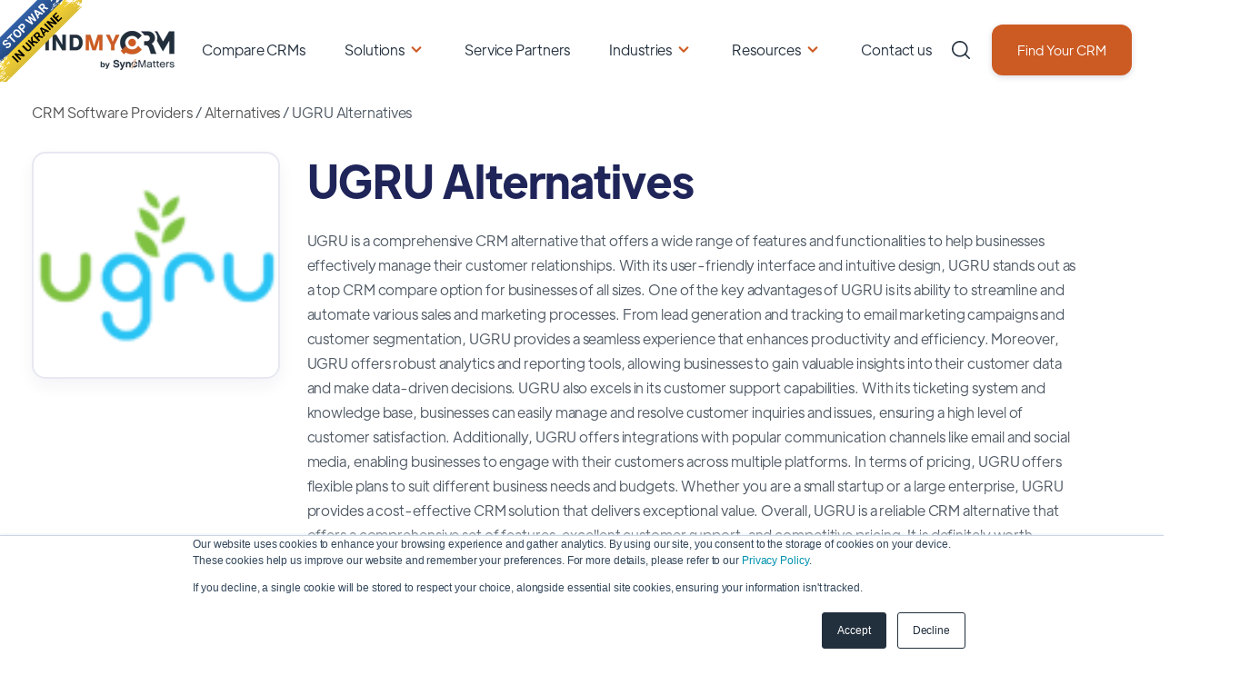

--- FILE ---
content_type: text/html;charset=utf-8
request_url: https://www.findmycrm.com/alternatives/ugru
body_size: 28070
content:
<!doctype html><html lang="en"><head> 

 
    <meta charset="utf-8">
    <title>UGRU Alternatives [Free and Paid] - FindMyCRM </title>
    <link rel="shortcut icon" href="https://www.findmycrm.com/hubfs/FMC%20favicon.png">
    
    <meta name="description" content="Discover over 400 CRM alternatives in one comprehensive list, catering to businesses of all sizes. Find the perfect CRM solution tailored to your unique needs.">
    
    
    
    <meta name="robots" content="index, follow">
    
    
    <!--  Other page   -->
    <meta property="og:image" content="https://25128455.fs1.hubspotusercontent-eu1.net/hubfs/25128455/%D0%97%D0%BD%D1%96%D0%BC%D0%BE%D0%BA%20%D0%B5%D0%BA%D1%80%D0%B0%D0%BD%D0%B0%202023-03-17%20%D0%BE%2009.52.08.png">
    
    
    
    
    
    
    
    
      <link href="https://unpkg.com/aos@2.3.4/dist/aos.css" rel="stylesheet">
    
    <meta name="viewport" content="width=device-width, initial-scale=1">

    <script src="/hs/hsstatic/jquery-libs/static-1.4/jquery/jquery-1.11.2.js"></script>
<script>hsjQuery = window['jQuery'];</script>
    <meta property="og:description" content="Discover over 400 CRM alternatives in one comprehensive list, catering to businesses of all sizes. Find the perfect CRM solution tailored to your unique needs.">
    <meta property="og:title" content="UGRU Alternatives [Free and Paid] - FindMyCRM">
    <meta name="twitter:description" content="Discover over 400 CRM alternatives in one comprehensive list, catering to businesses of all sizes. Find the perfect CRM solution tailored to your unique needs.">
    <meta name="twitter:title" content="UGRU Alternatives [Free and Paid] - FindMyCRM">

    

    
    <style>
a.cta_button{-moz-box-sizing:content-box !important;-webkit-box-sizing:content-box !important;box-sizing:content-box !important;vertical-align:middle}.hs-breadcrumb-menu{list-style-type:none;margin:0px 0px 0px 0px;padding:0px 0px 0px 0px}.hs-breadcrumb-menu-item{float:left;padding:10px 0px 10px 10px}.hs-breadcrumb-menu-divider:before{content:'›';padding-left:10px}.hs-featured-image-link{border:0}.hs-featured-image{float:right;margin:0 0 20px 20px;max-width:50%}@media (max-width: 568px){.hs-featured-image{float:none;margin:0;width:100%;max-width:100%}}.hs-screen-reader-text{clip:rect(1px, 1px, 1px, 1px);height:1px;overflow:hidden;position:absolute !important;width:1px}
</style>

<link rel="stylesheet" href="https://www.findmycrm.com/hubfs/hub_generated/template_assets/1/160331029311/1763468473299/template_main.min.css">
<link rel="stylesheet" href="https://www.findmycrm.com/hubfs/hub_generated/template_assets/1/160332998464/1763468479987/template_theme-overrides.min.css">
<link rel="stylesheet" href="https://www.findmycrm.com/hubfs/hub_generated/module_assets/1/160331029528/1742191047906/module_Elements_-_Menu.min.css">

<style>
  
  .custom-button__div__menu {
    margin-top: 20vh;
  }
  
  .navigation-primary a.active-item {
    color: #cc5b23 !important;
    position: relative;
  }
  
  .submenu.level-1 > .has-submenu > .menu-arrow {
    background-image: url('data:image/svg+xml;utf8,<svg version="1.0" xmlns="http://www.w3.org/2000/svg" id="elements__svg-arrow" fill="%23cc5b23" viewBox="0 0 320 512" width="8px" height="13px" aria-hidden="true"><g id="layer1"><path d="M34.52 239.03L228.87 44.69c9.37-9.37 24.57-9.37 33.94 0l22.67 22.67c9.36 9.36 9.37 24.52.04 33.9L131.49 256l154.02 154.75c9.34 9.38 9.32 24.54-.04 33.9l-22.67 22.67c-9.37 9.37-24.57 9.37-33.94 0L34.52 272.97c-9.37-9.37-9.37-24.57 0-33.94z"></path></g></svg>');                                                                                                                     
    background-repeat: no-repeat;
    background-position: top;
    height: 13px;
    width: 20px;
    display: inline-block;
    cursor: pointer;
    -webkit-transform: rotate(-90deg);
    -ms-transform: rotate(-90deg);
    transform: rotate(-90deg);
  }
 
  @media (max-width: 857px) {
    
    .submenu.level-1 > .has-submenu > .menu-arrow {
      -webkit-transform: rotate(0deg);
      -ms-transform: rotate(0deg);
      transform: rotate(0deg);
    }

    .submenu.level-1 > .has-submenu > .menu-arrow-bg,
    .submenu > .has-submenu > .menu-arrow-bg,
    .submenu .menu-arrow-bg {
      background-image: url('data:image/svg+xml;utf8,<svg version="1.1" id="Capa_1" xmlns="http://www.w3.org/2000/svg" xmlns:xlink="http://www.w3.org/1999/xlink" x="0px" y="0px" width="16px" height="24px" fill="%23222f3d" viewBox="0 0 451.846 451.847" style="enable-background:new 0 0 451.846 451.847;" xml:space="preserve"> <g> <path d="M345.441,248.292L151.154,442.573c-12.359,12.365-32.397,12.365-44.75,0c-12.354-12.354-12.354-32.391,0-44.744 L278.318,225.92L106.409,54.017c-12.354-12.359-12.354-32.394,0-44.748c12.354-12.359,32.391-12.359,44.75,0l194.287,194.284 c6.177,6.18,9.262,14.271,9.262,22.366C354.708,234.018,351.617,242.115,345.441,248.292z"/></g></svg>');
      background-repeat: no-repeat;
      background-position: center;
      display: block;
      height: 29px;
      -webkit-transition: -webkit-transform 0.4s;
      transition: -webkit-transform 0.4s;
      -o-transition: transform 0.4s;
      transition: transform 0.4s;
      transition: transform 0.4s, -webkit-transform 0.4s;
      width: 29px;
      box-shadow: 0px -0.709347px 3.54674px rgba(31, 37, 89, 0.01), 0px 2.83739px 6.38413px rgba(38, 54, 200, 0.08);
      border-radius: 4.96543px;
      position: absolute;
      right: 20px;
      top: 16px;
      float: right;
      -webkit-transform: rotate(0deg);
      -ms-transform: rotate(0deg);
      transform: rotate(0deg);
    }
    
    input[type="checkbox"]:checked ~ .menu-arrow .menu-arrow-bg {
      background-image: url('data:image/svg+xml;utf8,<svg version="1.1" id="Capa_1" xmlns="http://www.w3.org/2000/svg" xmlns:xlink="http://www.w3.org/1999/xlink" x="0px" y="0px" width="16px" height="24px" fill="%23cc5b23" viewBox="0 0 451.846 451.847" style="enable-background:new 0 0 451.846 451.847;" xml:space="preserve"> <g> <path d="M345.441,248.292L151.154,442.573c-12.359,12.365-32.397,12.365-44.75,0c-12.354-12.354-12.354-32.391,0-44.744 L278.318,225.92L106.409,54.017c-12.354-12.359-12.354-32.394,0-44.748c12.354-12.359,32.391-12.359,44.75,0l194.287,194.284 c6.177,6.18,9.262,14.271,9.262,22.366C354.708,234.018,351.617,242.115,345.441,248.292z"/></g></svg>');
      -webkit-transform: rotate(90deg);
      -ms-transform: rotate(90deg);
      transform: rotate(90deg);
    }

  }
  
  @media (min-width: 857px) {
  
  .submenu.level-2 {
    left: 0;
    display: grid;
    grid-auto-flow: column;
    grid-template-rows: repeat(10, auto);
  }
  
}
  
  @media (max-width: 857px) {
    input[type="checkbox"]:checked ~ .submenu {
      display: grid;
      grid-auto-flow: column;
      grid-template-rows: repeat(30, auto);
      opacity: 1;
    }
  }
  
    @media (max-width: 420px) {
    input[type="checkbox"]:checked ~ .submenu {
      display: grid;
      grid-auto-flow: column;
      grid-template-rows: repeat(30, auto);
      opacity: 1;
    }
  }
</style>

<link rel="stylesheet" href="https://www.findmycrm.com/hubfs/hub_generated/module_assets/1/160331029524/1742191046015/module_Elements_-_Header_Search.min.css">

  <style>
  
  
    .elements-overlay-search input[type=text] {
     font-size: 32px;
     background: transparent;
     background-position: top right 0;
     background-repeat: no-repeat;
     border: none;
     border-radius: 0px;
     border-bottom: 2px solid #BDBFD1;
     box-shadow: none;
     padding-bottom: 50px;
     padding-top: 10px;
     padding-left: 0px;
     color: #1F2559;
     height: 90px;
  }
  
  .hideBtn {
    background-image: url(https://f.hubspotusercontent10.net/hubfs/8768169/Elements/Theme/icons/close.svg);
    background-size: cover;
    background-repeat: no-repeat;
    height: 25px;
    width: 25px;
    transition: 0.3s ease-in-out;
  }

  .elements-overlay-search button {
     float: left;
     width: 20%;
     padding: 15px;
     background: rgb(54, 21, 241);
     font-size: 17px;
     border: none;
     color:white;
     cursor: pointer;
     opacity: 0.8;
  }
  
  .showBtn {
    cursor: pointer;
    background-image: url('data:image/svg+xml;utf8,<svg xmlns="http://www.w3.org/2000/svg" xmlns:xlink="http://www.w3.org/1999/xlink" fill="%23222f3d" width="24pt" height="24pt" viewBox="0 0 24 24" version="1.1"><g id="surface1"><path d="M 10.570312 0 C 4.742188 0 0 4.742188 0 10.570312 C 0 16.398438 4.742188 21.136719 10.570312 21.136719 C 16.398438 21.136719 21.136719 16.398438 21.136719 10.570312 C 21.136719 4.742188 16.398438 0 10.570312 0 Z M 10.570312 19.1875 C 5.816406 19.1875 1.953125 15.320312 1.953125 10.570312 C 1.953125 5.816406 5.816406 1.953125 10.570312 1.953125 C 15.320312 1.953125 19.1875 5.816406 19.1875 10.570312 C 19.1875 15.320312 15.320312 19.1875 10.570312 19.1875 Z M 10.570312 19.1875 "/><path d="M 23.714844 22.335938 L 18.121094 16.742188 C 17.738281 16.359375 17.121094 16.359375 16.742188 16.742188 C 16.359375 17.121094 16.359375 17.738281 16.742188 18.121094 L 22.335938 23.714844 C 22.523438 23.90625 22.773438 24 23.023438 24 C 23.273438 24 23.523438 23.90625 23.714844 23.714844 C 24.09375 23.332031 24.09375 22.714844 23.714844 22.335938 Z M 23.714844 22.335938 "/></g></svg>') !important;
    background-size: cover;
    height: 20px;
    width: 20px;
    margin: 0px 16px 0px -6px;
    transition: 0.2s ease-in-out;
  }
  
  @media(max-width: 857px) {
    
      
  .showBtn {
    background-image: url('data:image/svg+xml;utf8,<svg xmlns="http://www.w3.org/2000/svg" xmlns:xlink="http://www.w3.org/1999/xlink" fill="%23222f3d" width="24pt" height="24pt" viewBox="0 0 24 24" version="1.1"><g id="surface1"><path d="M 10.570312 0 C 4.742188 0 0 4.742188 0 10.570312 C 0 16.398438 4.742188 21.136719 10.570312 21.136719 C 16.398438 21.136719 21.136719 16.398438 21.136719 10.570312 C 21.136719 4.742188 16.398438 0 10.570312 0 Z M 10.570312 19.1875 C 5.816406 19.1875 1.953125 15.320312 1.953125 10.570312 C 1.953125 5.816406 5.816406 1.953125 10.570312 1.953125 C 15.320312 1.953125 19.1875 5.816406 19.1875 10.570312 C 19.1875 15.320312 15.320312 19.1875 10.570312 19.1875 Z M 10.570312 19.1875 "/><path d="M 23.714844 22.335938 L 18.121094 16.742188 C 17.738281 16.359375 17.121094 16.359375 16.742188 16.742188 C 16.359375 17.121094 16.359375 17.738281 16.742188 18.121094 L 22.335938 23.714844 C 22.523438 23.90625 22.773438 24 23.023438 24 C 23.273438 24 23.523438 23.90625 23.714844 23.714844 C 24.09375 23.332031 24.09375 22.714844 23.714844 22.335938 Z M 23.714844 22.335938 "/></g></svg>') !important;
    position: absolute;
    top: -42px;
    right: 50px;
  }
    
  }
  
</style>


  <style>
    
    .elements-buttons-disabled-on-desk {
      display: none;  
    }



    .elements-link-buttons_module_16106654906244 {
       
    }

    .elements-module-button_module_16106654906244 a:last-child {
      
      
        margin-right: 0px !important;
      
    }

    .elements-btns-custom_module_16106654906244 {
      transition: 0.2s ease-in-out;
    }

    
      .elements-btns-custom_module_16106654906244:hover,
      .elements-btns-custom_module_16106654906244:focus {
        transform: scale(1.05);
      }
    

    
      @media(max-width: 767px) {   

        .elements-module-button_module_16106654906244 {
          text-align: left !important;
        }

      }
    



     @media (max-width: 961px) {
       
       .elements-buttons-enabled-on-tablet {
        display: unset !important;
      }
    
      .elements-buttons-disabled-on-tablet {
        display: none !important;
      }

    }

    @media(max-width: 767px) {
      
      .elements-buttons-enabled-on-mobile {
        display: unset !important;
      }
    
      .elements-buttons-disabled-on-mobile {
        display: none !important;
      }
      
      .elements-module-buttons-container {
        display: table-cell;
        width: 767px;
        max-width: 100%;
      }

      .elements-btns-styles_module_16106654906244 {
        margin-bottom: 8px;  
      }

      .elements-module-button_module_16106654906244 {
        margin-top: 0px !important;
        margin-bottom: 0px !important;
        margin-left: 0px !important;
        margin-right: 0px !important;
      }
      
    }

  </style>
  

<style>
  

@media(max-width: 767px) {

  
  
  
}
  
</style>


<style>
  
  
  .elements-social-links__container_module_161107835119668 {
    
	    margin-left: -4px !important;
    
    
  }
  
  .elements-social-links__container_module_161107835119668 {
    text-align: left;
  }
  
  .elements-social-links__icon_module_161107835119668 {
    
    transition: 0.3s ease-in-out;
    
    
    
      
        -webkit-filter: drop-shadow(0px 11.89px 16.35px rgba(10, 102, 194, 0.15));
        filter: drop-shadow(0px 11.89px 16.35px rgba(10, 102, 194, 0.15));
      

    
    
  }
  
  
    .elements-social-links__icon_module_161107835119668:hover {
      transform: scale(1.2);
    }
  
  
  @media (max-width: 767px) {
    .elements-social-links__container_module_161107835119668 {
      text-align: left;
      margin-top: 0px !important;
      margin-bottom: 0px !important;
    }
  }
  
</style>

    

    
<!--  Added by GoogleAnalytics4 integration -->
<script>
var _hsp = window._hsp = window._hsp || [];
window.dataLayer = window.dataLayer || [];
function gtag(){dataLayer.push(arguments);}

var useGoogleConsentModeV2 = true;
var waitForUpdateMillis = 1000;


if (!window._hsGoogleConsentRunOnce) {
  window._hsGoogleConsentRunOnce = true;

  gtag('consent', 'default', {
    'ad_storage': 'denied',
    'analytics_storage': 'denied',
    'ad_user_data': 'denied',
    'ad_personalization': 'denied',
    'wait_for_update': waitForUpdateMillis
  });

  if (useGoogleConsentModeV2) {
    _hsp.push(['useGoogleConsentModeV2'])
  } else {
    _hsp.push(['addPrivacyConsentListener', function(consent){
      var hasAnalyticsConsent = consent && (consent.allowed || (consent.categories && consent.categories.analytics));
      var hasAdsConsent = consent && (consent.allowed || (consent.categories && consent.categories.advertisement));

      gtag('consent', 'update', {
        'ad_storage': hasAdsConsent ? 'granted' : 'denied',
        'analytics_storage': hasAnalyticsConsent ? 'granted' : 'denied',
        'ad_user_data': hasAdsConsent ? 'granted' : 'denied',
        'ad_personalization': hasAdsConsent ? 'granted' : 'denied'
      });
    }]);
  }
}

gtag('js', new Date());
gtag('set', 'developer_id.dZTQ1Zm', true);
gtag('config', 'G-QT2LMR4W17');
</script>
<script async src="https://www.googletagmanager.com/gtag/js?id=G-QT2LMR4W17"></script>

<!-- /Added by GoogleAnalytics4 integration -->

<!--  Added by GoogleTagManager integration -->
<script>
var _hsp = window._hsp = window._hsp || [];
window.dataLayer = window.dataLayer || [];
function gtag(){dataLayer.push(arguments);}

var useGoogleConsentModeV2 = true;
var waitForUpdateMillis = 1000;



var hsLoadGtm = function loadGtm() {
    if(window._hsGtmLoadOnce) {
      return;
    }

    if (useGoogleConsentModeV2) {

      gtag('set','developer_id.dZTQ1Zm',true);

      gtag('consent', 'default', {
      'ad_storage': 'denied',
      'analytics_storage': 'denied',
      'ad_user_data': 'denied',
      'ad_personalization': 'denied',
      'wait_for_update': waitForUpdateMillis
      });

      _hsp.push(['useGoogleConsentModeV2'])
    }

    (function(w,d,s,l,i){w[l]=w[l]||[];w[l].push({'gtm.start':
    new Date().getTime(),event:'gtm.js'});var f=d.getElementsByTagName(s)[0],
    j=d.createElement(s),dl=l!='dataLayer'?'&l='+l:'';j.async=true;j.src=
    'https://www.googletagmanager.com/gtm.js?id='+i+dl;f.parentNode.insertBefore(j,f);
    })(window,document,'script','dataLayer','GTM-W4MDHXZB');

    window._hsGtmLoadOnce = true;
};

_hsp.push(['addPrivacyConsentListener', function(consent){
  if(consent.allowed || (consent.categories && consent.categories.analytics)){
    hsLoadGtm();
  }
}]);

</script>

<!-- /Added by GoogleTagManager integration -->

    <link rel="canonical" href="https://www.findmycrm.com/alternatives/ugru">

 <!-- Clarity -->
<script type="text/javascript">
    (function(c,l,a,r,i,t,y){
        c[a]=c[a]||function(){(c[a].q=c[a].q||[]).push(arguments)};
        t=l.createElement(r);t.async=1;t.src="https://www.clarity.ms/tag/"+i;
        y=l.getElementsByTagName(r)[0];y.parentNode.insertBefore(t,y);
    })(window, document, "clarity", "script", "oo9n1ieyct");
</script>

<!-- LeadFeeder -->
<script> (function(ss,ex){ window.ldfdr=window.ldfdr||function(){(ldfdr._q=ldfdr._q||[]).push([].slice.call(arguments));}; (function(d,s){ fs=d.getElementsByTagName(s)[0]; function ce(src){ var cs=d.createElement(s); cs.src=src; cs.async=1; fs.parentNode.insertBefore(cs,fs); }; ce('https://sc.lfeeder.com/lftracker_v1_'+ss+(ex?'_'+ex:'')+'.js'); })(document,'script'); })('lAxoEaKGl2AaOYGd'); </script>
<!-- End -->

<link rel="stylesheet" type="text/css" href="https://p.visitorqueue.com/styles/4fcf5651-a424-45a3-87ba-60efb0fdb37d.css" id="vq-flick-styles">
<script>function vqTrackPc(){return 1;}</script>
<link rel="dns-prefetch" href="//t.visitorqueue.com" style="display: none !important;">
<script>function vqTrackId(){return '4fcf5651-a424-45a3-87ba-60efb0fdb37d';}
  (function(d, e) {
    var el = d.createElement(e);
    el.sa = function(an, av){this.setAttribute(an, av); return this;};
    el.sa('id', 'vq_tracking').sa('src', '//t.visitorqueue.com/p/tracking.min.js?id='+vqTrackId()).sa('async', 1).sa('data-id', vqTrackId());
    d.getElementsByTagName(e)[0].parentNode.appendChild(el);
  })(document, 'script');
</script>


<script type="application/ld+json">
{
  "@context": "https://schema.org/",
  "@type": "WebSite",
  "name": "FindMyCRM",
  "url": "https://www.findmycrm.com/",
  "potentialAction": {
    "@type": "SearchAction",
    "target": "{search_term_string}",
    "query-input": "required name=search_term_string"
  }
}
</script>
  

<style>
  @media (min-width: 857px){
    .navigation-primary .level-2 {
      left: 0;
      display: grid;
      grid-auto-flow: column;
      grid-template-rows: repeat(6, auto)!important;
    }
  }

  @media (max-width: 1075px) {
    #hs-cta-wrapper-40c0f127-6dae-470a-894d-a5e847678956{
      display: none;
    }
    #hs-cta-wrapper-492dfa6a-5f58-478f-803d-8d6f65497df3{
      display: none;
    }
  }
  #hs-eu-cookie-confirmation-inner{
    padding: 0!important;
  }

  @media (max-width: 768px) {
    *{
      font-display: auto;
    }
    .footer__logo{
      display: flex;
      align-items: center;
      justify-content: center;
    }
    .footer__description{
      text-align: center; 
    }
  }




</style>
<meta property="og:image" content="https://www.findmycrm.com/hubfs/Imported%20sitepage%20images/FMC%20logo%20(2).png">
<meta property="og:image:width" content="240">
<meta property="og:image:height" content="178">
<meta property="og:image:alt" content="FindMyCRM">
<meta name="twitter:image" content="https://www.findmycrm.com/hubfs/Imported%20sitepage%20images/FMC%20logo%20(2).png">
<meta name="twitter:image:alt" content="FindMyCRM">

<meta property="og:url" content="https://www.findmycrm.com/alternatives/ugru">
<meta name="twitter:card" content="summary">
<meta http-equiv="content-language" content="en">






  <meta name="generator" content="HubSpot"></head>
  <body data-aos="fade">
<!--  Added by GoogleTagManager integration -->
<noscript><iframe src="https://www.googletagmanager.com/ns.html?id=GTM-W4MDHXZB" height="0" width="0" style="display:none;visibility:hidden"></iframe></noscript>

<!-- /Added by GoogleTagManager integration -->
 
    <div class="body-wrapper   hs-content-id-161366242670 hs-site-page page ">
      
        <div data-global-resource-path="FMC Production/templates/partials/header.html"><style>
  /*     .header_shadow{
  box-shadow: 0px 2px 8px rgb(0 0 0 / 4%), 0px 1px 3px rgb(31 37 89 / 7%);
  }
  .header_no_shadow{
  box-shadow: none;
  } */
  .d-none{
    display: none!important;
  }
  .userCabinet{
    position: absolute;
    display: inline-block;
    width: 37px;
    height: 37px;
    background-image: url([data-uri]);
    background-position: center;
    background-size: contain;
    background-repeat: no-repeat;
    left: 1em;
    top: 1em;
    cursor: pointer;    
    right: 0;
    left: 92vw;
    top: 5vh;
  }
  .infoIconBlock{
    position:absolute;
    width: 20px;
    height:20px;
    background: url('[data-uri]');    top: -5px;
    right: -5px;
    background-position: center;
    background-size: contain;
    background-repeat: no-repeat;
  }
  .countIconBlock{
    position: absolute;
    width: 20px;
    height: 20px;
    background: url('[data-uri]');
    top: -5px;
    right: -5px;
    background-position: center;
    background-size: contain;
    background-repeat: no-repeat;
    color: #fff;
    font-size: 12px;
    text-align: center;
    display: flex;
    align-items: center;
    text-align: center;
    justify-content: center;
  }
  .cabinet-container{
    position: fixed;
    width: 40vw;
    height: 60vh;
    top: 13vh;
    right: 1vw;
    background: #fff;
    border: 1px solid #E4E4E4;
    border-radius: 20px;
    box-shadow: 5px 10px 4px rgb(0 0 0 / 10%);
    z-index: 118;
    padding: 1em;
  } 
  .full-size{
    position: fixed;
    width: 100%;
    height: 100%;
    top: 0;
    left: 0;
    z-index: 117;
  }
  .crm-selected-container{
    padding: 1em;
    margin-right: 0px;
    justify-content: center;
    overflow: auto;
    max-height: 70vh;
    position: relative;
    scrollbar-gutter: stable;
    max-height: 56vh;
  }
  .crm-selected-container::-webkit-scrollbar {
    width: 10px;
    margin-left: -10px;
    height: 90%
  }
  .crm-selected-container::-webkit-scrollbar-thumb {
    background-color: darkgrey;
    border-radius: 5px;
  }
  .crm-selected-container::-webkit-scrollbar-track-piece:end {
    background: transparent;
    margin-bottom: 25px; 
  }
  .crmLogoContainer{
    width: 40%;
    height: 3em;
    margin-bottom: 15px;
    padding-bottom: 15px;
    border-bottom: 1px solid rgba(0,0,0,.1);
  }
  .crmButtonContainer{
    width: 50%;
    height: 3em;
    margin-bottom: 15px;
    padding-bottom: 15px;
    border-bottom: 1px solid rgba(0,0,0,.1);
    padding-left: 2em;
  }
  .logoInside{
    width: 100%;
    height: 100%;
    display: block;
  }
  .crmNumberContainer{
    width: 10%;
    height: 3em;
    margin-bottom: 15px;
    padding-bottom: 15px;
    border-bottom: 1px solid rgba(0,0,0,.1);
  }
  .compareButton:hover, .reviewButton:hover, .siteButton:hover {
    opacity: 1;
  }
  .reviewButton{
    width: 20px;
    height: 20px;
    background-image: url('[data-uri]');
    background-position: center;
    background-size: contain;
    background-repeat: no-repeat;
    cursor: pointer;
    display: inline-block;
    margin: 0 7%;
    opacity: .5;
  }
  .siteButton{
    width: 24px;
    height: 24px;
    background-image: url('[data-uri]');
    background-position: center;
    background-size: contain;
    background-repeat: no-repeat;
    cursor: pointer;
    display: inline-block;
    margin: 0 7%;
    opacity: .5;
  }
  .compareButton{
    width: 20px;
    height: 20px;
    background-image: url('[data-uri]');
    background-position: center;
    background-size: contain;
    background-repeat: no-repeat;
    cursor: pointer;
    display: inline-block;
    margin: 0 7%;
    opacity: .5;
  }
  .closeButton{
    width: 100%;
    height: 100%;
    background-image: url([data-uri]);
    background-position: center;
    background-size: contain;
    background-repeat: no-repeat;
    cursor: pointer;
    display: block;
    margin-top: -6px;
  }
  .infoIcon{
    width: 20%;
    height: 54px;
    background-image: url('[data-uri]');
    background-position: center;
    background-size: contain;
    background-repeat: no-repeat;
    display: inline-block;
  }
  .containerFluid{
    width: 100%;
    height: fit-content;
    background: #F3F3F3;
    border: 1px solid #EDEDED;
    border-radius: 5px;
    margin-bottom: 1em;
  }
  .infoText{
    max-width: 70%;
    height: max-content;
    margin: 5%;
    display: inline-block;
    position: relative;
    margin-bottom: 0;
    margin-left: 0;
  }
  .info_block{
    display: flex;
    margin-top: 1em;
  }
  .infoHeading{
    margin-top: -24px;
    font-weight: 500;
    color: #406591;
    margin-bottom: 0;
    font-size: 14px;
  }
  .description{
    margin-bottom: 10px;
    font-size: 14px;
    line-height: 18px;
    color: rgba(0,0,0,0.7);
  }
  .buttonsContainer{
    display: block;
    height: 65px;
    background: #fff;
    position: absolute;
    bottom: 5px;
    width: 92%;
  }
  .row{
    display: -webkit-box;
    display: -ms-flexbox;
    display: flex;
    -ms-flex-wrap: wrap;
    flex-wrap: wrap;
    margin-right: -15px;
    margin-left: -15px;
  }
  .buttonsContainer{
    width: 94%;
    height: 60px;
    background: #FFF;
    display: flex;
    padding-top: 5px;
  }
  a#cta_button_25128455_9471a949-8b16-43d9-ae91-01c56c9ed132 {
    -webkit-font-smoothing: antialiased;
    cursor: pointer;
    -moz-user-select: none;
    -webkit-user-select: none;
    -o-user-select: none;
    user-select: none;
    display: inline-block;
    font-weight: normal;
    text-align: center;
    text-decoration: none;
    -moz-transition: all .4s ease;
    -webkit-transition: all .4s ease;
    -o-transition: all .4s ease;
    background: rgb(64,101,145);
    border-radius: 6px;
    border-width: 0px;
    color: rgb(255,255,255);
    font-family: sans-serif;
    height: auto;
    transition: all .4s ease;
    padding: 3px 18px;
    text-shadow: none;
    width: auto;
    font-size: 24px;
    line-height: 1.5em;
    background-color: rgba(64,101,145,1.0);
    border: 0px solid #1f2559;
    border-radius: 12px;
    color: #fff;
    padding: 14px 24px;
    box-shadow: 0px 2px 6px rgba(31,37,89,0.16);
    transition: .2s ease-in-out;
    font-size: 14px!important;
    height: 48px;
    margin-right: auto;
    display: inline-block;
    width: fit-content;
    position: relative;
    margin-left: 5px;
  }
  a#cta_button_25128455_9471a949-8b16-43d9-ae91-01c56c9ed132:hover {
    background: rgb(70,111,159);
    color: rgb(255,255,255);
  }
  a#cta_button_25128455_9471a949-8b16-43d9-ae91-01c56c9ed132:active, #cta_button_25128455_9471a949-8b16-43d9-ae91-01c56c9ed132:active:hover {
    background: rgb(51,80,116);
    color: rgb(244,244,244);
  }
  a#cta_button_25128455_764ac895-2b24-4da6-b485-f443d0081ea2 {
    -webkit-font-smoothing: antialiased;
    cursor: pointer;
    -moz-user-select: none;
    -webkit-user-select: none;
    -o-user-select: none;
    user-select: none;
    display: inline-block;
    font-weight: normal;
    text-align: center;
    text-decoration: none;
    -moz-transition: all .4s ease;
    -webkit-transition: all .4s ease;
    -o-transition: all .4s ease;
    background: rgb(64,101,145);
    border-radius: 6px;
    border-width: 0px;
    color: rgb(255,255,255);
    font-family: sans-serif;
    height: -9px;
    transition: all .4s ease;
    padding: 0;
    text-shadow: none;
    width: -29px;
    font-size: 24px;
    line-height: 1.5em;
    background-color: rgba(255,255,255,1.0);
    border: 1px solid #bdbfd1;
    border-radius: 12px;
    color: #1f2559;
    padding: 14px 24px;
    box-shadow: 0px 2px 6px rgba(31,37,89,0.16);
    transition: .2s ease-in-out;
    font-size: 14px!important;
    height: 48px;
    margin-left: auto;
    display: inline-block;
    width: fit-content;
    position: relative;
    margin-right: 5px;
  }
  a#cta_button_25128455_764ac895-2b24-4da6-b485-f443d0081ea2:hover {
    background: rgb(70,111,159);
    color: rgb(255,255,255);
  }
  a#cta_button_25128455_764ac895-2b24-4da6-b485-f443d0081ea2:active, #cta_button_25128455_764ac895-2b24-4da6-b485-f443d0081ea2:active:hover {
    background: rgb(51,80,116);
    color: rgb(244,244,244);
  }
  @media (max-width: 767px){
    .cabinet-container{
      width: 100vw;
    }
    .userCabinet{
      left: 62vw;
      top: -6vh;
    }
    .buttonsContainer{
      width: 92%;
    }
  }
</style>
<header id="header" class="header header_no_shadow">
  <a href="#main-content" class="header__skip">Skip to content</a>
  <div class="header__container content-wrapper">
    
    <div class="header__logo header__logo--main">
      <div id="hs_cos_wrapper_site_logo" class="hs_cos_wrapper hs_cos_wrapper_widget hs_cos_wrapper_type_module widget-type-logo" style="" data-hs-cos-general-type="widget" data-hs-cos-type="module">
  






















  
  <span id="hs_cos_wrapper_site_logo_hs_logo_widget" class="hs_cos_wrapper hs_cos_wrapper_widget hs_cos_wrapper_type_logo" style="" data-hs-cos-general-type="widget" data-hs-cos-type="logo"><a href="https://www.findmycrm.com/" id="hs-link-site_logo_hs_logo_widget" style="border-width:0px;border:0px;"><img src="https://www.findmycrm.com/hs-fs/hubfs/Imported%20sitepage%20images/FMC%20logo%20(6).png?width=160&amp;height=46&amp;name=FMC%20logo%20(6).png" class="hs-image-widget " height="46" style="height: auto;width:160px;border-width:0px;border:0px;" width="160" alt="FMC logo" title="FMC logo" loading="eager" srcset="https://www.findmycrm.com/hs-fs/hubfs/Imported%20sitepage%20images/FMC%20logo%20(6).png?width=80&amp;height=23&amp;name=FMC%20logo%20(6).png 80w, https://www.findmycrm.com/hs-fs/hubfs/Imported%20sitepage%20images/FMC%20logo%20(6).png?width=160&amp;height=46&amp;name=FMC%20logo%20(6).png 160w, https://www.findmycrm.com/hs-fs/hubfs/Imported%20sitepage%20images/FMC%20logo%20(6).png?width=240&amp;height=69&amp;name=FMC%20logo%20(6).png 240w, https://www.findmycrm.com/hs-fs/hubfs/Imported%20sitepage%20images/FMC%20logo%20(6).png?width=320&amp;height=92&amp;name=FMC%20logo%20(6).png 320w, https://www.findmycrm.com/hs-fs/hubfs/Imported%20sitepage%20images/FMC%20logo%20(6).png?width=400&amp;height=115&amp;name=FMC%20logo%20(6).png 400w, https://www.findmycrm.com/hs-fs/hubfs/Imported%20sitepage%20images/FMC%20logo%20(6).png?width=480&amp;height=138&amp;name=FMC%20logo%20(6).png 480w" sizes="(max-width: 160px) 100vw, 160px"></a></span>
</div>
    </div>
    
    
    <div class="header__column">
      
      <div class="header__row-1">
        <div class="header--toggle header__navigation--toggle"></div>
        <div class="header--toggle header__search--toggle" style="display: none;"></div>
        <div class="header__close--toggle"></div>
        <div class="header__navigation header--element">
          <div id="hs_cos_wrapper_navigation-primary" class="hs_cos_wrapper hs_cos_wrapper_widget hs_cos_wrapper_type_module" style="" data-hs-cos-general-type="widget" data-hs-cos-type="module">





























<nav aria-label="Main menu" class="navigation-primary">
  
  
  <ul class="submenu level-1">
    
      
  <li class="no-submenu menu-item hs-skip-lang-url-rewrite">
    <a href="https://www.findmycrm.com/compare-crm-systems" class="menu-link">Compare CRMs</a>

    
  </li>

    
      
  <li class="has-submenu menu-item hs-skip-lang-url-rewrite">
    <a href="javascript:;" class="menu-link">Solutions</a>

    
    
      
        <input type="checkbox" id="Solutions" class="submenu-toggle">
        <label class="menu-arrow" for="Solutions">
          <span class="menu-arrow-bg"></span>
        </label>
      
      
      
  
  <ul class="submenu level-2">
    
      
  <li class="no-submenu menu-item hs-skip-lang-url-rewrite">
    <a href="https://www.findmycrm.com/crm-directories" class="menu-link">See All CRMs</a>

    
  </li>

    
      
  <li class="no-submenu menu-item hs-skip-lang-url-rewrite">
    <a href="https://www.findmycrm.com/wizard" class="menu-link">Find CRM</a>

    
  </li>

    
      
  <li class="no-submenu menu-item hs-skip-lang-url-rewrite">
    <a href="https://www.findmycrm.com/compare-crm-systems" class="menu-link">Compare CRMs</a>

    
  </li>

    
      
  <li class="no-submenu menu-item hs-skip-lang-url-rewrite">
    <a href="https://www.findmycrm.com/crms-pilot-page" class="menu-link">Test Drive CRM</a>

    
  </li>

    
      
  <li class="no-submenu menu-item hs-skip-lang-url-rewrite">
    <a href="https://syncmatters.com/crm-data-migration" class="menu-link">Migrate CRM</a>

    
  </li>

    
  </ul>

    
  </li>

    
      
  <li class="no-submenu menu-item hs-skip-lang-url-rewrite">
    <a href="https://www.findmycrm.com/partners" class="menu-link">Service Partners</a>

    
  </li>

    
      
  <li class="has-submenu menu-item hs-skip-lang-url-rewrite">
    <a href="https://www.findmycrm.com/crm-industries" class="menu-link">Industries</a>

    
    
      
        <input type="checkbox" id="Industries" class="submenu-toggle">
        <label class="menu-arrow" for="Industries">
          <span class="menu-arrow-bg"></span>
        </label>
      
      
      
  
  <ul class="submenu level-2">
    
      
  <li class="no-submenu menu-item hs-skip-lang-url-rewrite">
    <a href="https://www.findmycrm.com/industries/crm-for-manufacturers" class="menu-link">Manufacturing</a>

    
  </li>

    
      
  <li class="no-submenu menu-item hs-skip-lang-url-rewrite">
    <a href="https://www.findmycrm.com/industries/crm-for-healthcare" class="menu-link">Healthcare</a>

    
  </li>

    
      
  <li class="no-submenu menu-item hs-skip-lang-url-rewrite">
    <a href="https://www.findmycrm.com/industries/crm-for-real-estate" class="menu-link">Real Estate</a>

    
  </li>

    
      
  <li class="no-submenu menu-item hs-skip-lang-url-rewrite">
    <a href="https://www.findmycrm.com/industries/crm-for-consulting" class="menu-link">Consulting</a>

    
  </li>

    
      
  <li class="no-submenu menu-item hs-skip-lang-url-rewrite">
    <a href="https://www.findmycrm.com/industries/crm-for-insurance" class="menu-link">Insurance</a>

    
  </li>

    
      
  <li class="no-submenu menu-item hs-skip-lang-url-rewrite">
    <a href="https://www.findmycrm.com/industries/crm-for-ecommerce" class="menu-link">eCommerce</a>

    
  </li>

    
      
  <li class="no-submenu menu-item hs-skip-lang-url-rewrite">
    <a href="https://www.findmycrm.com/industries/crm-for-construction" class="menu-link">Construction</a>

    
  </li>

    
      
  <li class="no-submenu menu-item hs-skip-lang-url-rewrite">
    <a href="https://www.findmycrm.com/industries/crm-for-higher-education" class="menu-link">Higher Education</a>

    
  </li>

    
      
  <li class="no-submenu menu-item hs-skip-lang-url-rewrite">
    <a href="https://www.findmycrm.com/industries/crm-for-small-business" class="menu-link">Small Businesses</a>

    
  </li>

    
      
  <li class="no-submenu menu-item hs-skip-lang-url-rewrite">
    <a href="https://www.findmycrm.com/industries/crm-for-saas-business" class="menu-link">SaaS Companies</a>

    
  </li>

    
      
  <li class="no-submenu menu-item hs-skip-lang-url-rewrite">
    <a href="https://www.findmycrm.com/industries/crm-for-nonprofits" class="menu-link">Nonprofits</a>

    
  </li>

    
      
  <li class="no-submenu menu-item hs-skip-lang-url-rewrite">
    <a href="https://www.findmycrm.com/industries/crm-for-retail" class="menu-link">Retail</a>

    
  </li>

    
      
  <li class="no-submenu menu-item hs-skip-lang-url-rewrite">
    <a href="https://www.findmycrm.com/industries/crm-for-financial-service" class="menu-link">Financial Service</a>

    
  </li>

    
      
  <li class="no-submenu menu-item hs-skip-lang-url-rewrite">
    <a href="https://www.findmycrm.com/industries/crm-for-credit-unions" class="menu-link">Credit Unions</a>

    
  </li>

    
      
  <li class="no-submenu menu-item hs-skip-lang-url-rewrite">
    <a href="https://www.findmycrm.com/industries/crm-for-mortgage" class="menu-link">Mortgage</a>

    
  </li>

    
      
  <li class="no-submenu menu-item hs-skip-lang-url-rewrite">
    <a href="https://www.findmycrm.com/industries/crm-for-pharma" class="menu-link">Pharma</a>

    
  </li>

    
      
  <li class="no-submenu menu-item hs-skip-lang-url-rewrite">
    <a href="https://www.findmycrm.com/industries/crm-for-banking" class="menu-link">Banking</a>

    
  </li>

    
      
  <li class="no-submenu menu-item hs-skip-lang-url-rewrite">
    <a href="https://www.findmycrm.com/industries/crm-for-wealth-management" class="menu-link">Wealth Management</a>

    
  </li>

    
      
  <li class="no-submenu menu-item hs-skip-lang-url-rewrite">
    <a href="https://www.findmycrm.com/industries/crm-for-jewellery-industry" class="menu-link">Jewellery Businesses</a>

    
  </li>

    
      
  <li class="no-submenu menu-item hs-skip-lang-url-rewrite">
    <a href="https://www.findmycrm.com/industries/crm-software-for-event-management" class="menu-link">Events</a>

    
  </li>

    
      
  <li class="no-submenu menu-item hs-skip-lang-url-rewrite">
    <a href="https://www.findmycrm.com/industries/calendar-management-crm" class="menu-link">Calendar</a>

    
  </li>

    
      
  <li class="no-submenu menu-item hs-skip-lang-url-rewrite">
    <a href="https://www.findmycrm.com/industries/crm-software-for-warehouse-management" class="menu-link">Warehouse Management</a>

    
  </li>

    
      
  <li class="no-submenu menu-item hs-skip-lang-url-rewrite">
    <a href="https://www.findmycrm.com/industries/crm-for-revops-management" class="menu-link">RevOps Management</a>

    
  </li>

    
      
  <li class="no-submenu menu-item hs-skip-lang-url-rewrite">
    <a href="https://www.findmycrm.com/industries/crm-for-salesforce-alternative" class="menu-link">Salesforce Alternatives</a>

    
  </li>

    
  </ul>

    
  </li>

    
      
  <li class="has-submenu menu-item hs-skip-lang-url-rewrite">
    <a href="https://www.findmycrm.com/resources" class="menu-link">Resources</a>

    
    
      
        <input type="checkbox" id="Resources" class="submenu-toggle">
        <label class="menu-arrow" for="Resources">
          <span class="menu-arrow-bg"></span>
        </label>
      
      
      
  
  <ul class="submenu level-2">
    
      
  <li class="no-submenu menu-item hs-skip-lang-url-rewrite">
    <a href="https://www.findmycrm.com/blog" class="menu-link">Blog</a>

    
  </li>

    
      
  <li class="no-submenu menu-item hs-skip-lang-url-rewrite">
    <a href="https://www.findmycrm.com/hubspot-roi-calculator" class="menu-link">ROI Calculator</a>

    
  </li>

    
  </ul>

    
  </li>

    
      
  <li class="no-submenu menu-item hs-skip-lang-url-rewrite">
    <a href="https://www.findmycrm.com/contact-us" class="menu-link">Contact us</a>

    
  </li>

    
  </ul>

</nav>



	<div class="custom-button__div__menu">
    
    
    
    
    
    <a href="https://www.findmycrm.com/wizard" style="text-decoration: none !important;">
        <button class="btn-primary-dark custom-button" style="">
          Find Your CRM
        </button>
    </a>

  </div>











<a href="https://bank.gov.ua/en/news/all/natsionalniy-bank-vidkriv-spetsrahunok-dlya-zboru-koshtiv-na-potrebi-armiyi" class="em-ribbon" style="position: fixed; left:0; top:0; width: 90px; height: 90px; background: url('http://stfalcon.github.io/stopwar/img/stop-war-in-ukraine.png'); z-index: 10000; border: 0;" title="Do something to stop this war! Russians are killing our children and civilians!" target="_blank"></a></div>
        </div>
        <div id="hs_cos_wrapper_module_1611098085088105" class="hs_cos_wrapper hs_cos_wrapper_widget hs_cos_wrapper_type_module" style="" data-hs-cos-general-type="widget" data-hs-cos-type="module">

  <div class="elements-overlay-search">
    <span class="hideBtn"></span>
    <div id="searchBar" class="searchBar">
      <form action="/hs-search-results">
         <div class="elements-search-modal-group">
          <input type="text" name="term" class="hs-search-field__input" placeholder="Search for resources..." data-aos="fade-down" data-aos-once="true" autofocus>
          <input type="image" src="https://f.hubspotusercontent10.net/hubfs/8768169/Elements/Theme/icons/loupe.svg" alt="Submit Form" class="elements-icon-search-field">
                  
        </div>
     
        
          <input type="hidden" name="type" value="SITE_PAGE">
        
        
          <input type="hidden" name="type" value="LANDING_PAGE">
        
        
          <input type="hidden" name="type" value="BLOG_POST">
          <input type="hidden" name="type" value="LISTING_PAGE">
        
        
          <input type="hidden" name="type" value="KNOWLEDGE_ARTICLE">
        

      </form>
    </div>
  </div>

  <div class="showBtn"></div>



</div>
        <div class="header__button header--element">
                    <div id="hs_cos_wrapper_module_16106654906244" class="hs_cos_wrapper hs_cos_wrapper_widget hs_cos_wrapper_type_module" style="" data-hs-cos-general-type="widget" data-hs-cos-type="module">

  

  

  


  <div class=" container-fluid ">
      <div class="row-fluid-wrapper">
          <div class="row-fluid">
              <div class="span12 widget-span widget-type-cell elements-module-button_module_16106654906244" style="
    text-align: left;
    width: 100%;

    margin-top: 0px;
    margin-bottom: 0px;
    margin-left: 0px;
    margin-right: 0px;
  " data-widget-type="cell" data-x="0" data-w="12">
                
                   <div class="elements-module-buttons-container">
      
                

                  

                  
                  
                  
                  
                  
                  <a href="https://www.findmycrm.com/wizard" class="elements-link-buttons_module_16106654906244">
                    <button class="elements-buttons-enabled-on-tablet elements-buttons-enabled-on-mobile  btn-primary-dark elements-btns-styles_module_16106654906244" style="
                    
                  ">
                      Find Your CRM
                    </button>
                  </a>


               
                
             
                  
                </div>
              </div>

          </div>
      </div>
  </div>


  


</div>
          
          
          
        </div>
      </div>
      
      
      
    </div>
  </div>
</header></div>
      

      
<link rel="stylesheet" href="https://www.findmycrm.com/hubfs/hub_generated/template_assets/1/160332998466/1763468477020/template_bootstrap-grid.min.css" crossorigin="anonymous">
<style>
  label{
    display: inline-flex!important; 
  }
</style>

<main id="main-content" class="body-container-wrapper body-container">
     
  <!--   crm_rating_value -->

  <style>

    .breadcrumbs a:link, .breadcrumbs a:visited{
      color: #555454;
    }
    .logo-container{
      background: #FFFFFF;
      border: 2px solid #E7E8F1;
      box-sizing: border-box;
      /* Shadows/Shadow 3 */

      box-shadow: 0px 8px 18px rgba(31, 37, 89, 0.05);
      border-radius: 15px; 

    }
    .mailto{
      background-image: url([data-uri]);
      width: 48px;
      height: 48px;
      display: inline-block;
      background-size:cover;
      margin-right: 1em;

    }
    .phone{
      background-image: url([data-uri]);
      width: 48px;
      height: 48px;
      display: inline-block;
      background-size:cover;
      margin-right: 1em;
    }
    .inline-container{
      display: flex;
      align-items: center;
    }
    .inline-container a:link, .inline-container a:visited{
      color: #62668A;
      text-decoration: none;
      text-decoration: none !important;
    }
    .features li{
      color: #62668a!important;
    }
    .navig{
      background: #fff;
      border: 1px solid #E7E8F1;
      border-radius: 5px;
      padding: 10px 27px;
      width: max-content;
      height: fit-content;
      display: inline-block;
      margin: 3px;
      color: #1F2559;
      width: 100%;
      text-align: center;
    }
    .active{
      background: #E5C46B;
      color:#fff;
    }
    .carousel-inner .active{
      background: #FFF;
    }
    .active:hover{
      background: #E5C46B;
      color:#fff;
    }
    .navigator a:hover{
      text-decoration: none;   
    }
    .navigator{
      /*          border-bottom: 1px solid #E7E8F1; */
      padding-bottom: 1em;
      height: max-content;
      position: sticky;
      top: 8em;
    }
    .banner{
      width: 100%;
      background: #51978E;
      padding: 4em;
      text-align: center;
      color: #fff;
      border-radius: 30px;
      margin-top: 1em;
    }
    .banner-button{
      padding: 20px 34px;
      color: #1F2559;
      background: #fff;
      border-radius: 5px;
      background: #FFFFFF;
      border: 0.5px solid #BDBFD1;
      box-sizing: border-box;
      box-shadow: 0px 1px 4px rgba(31, 37, 89, 0.05);
      border-radius: 10px;
    }
    .blogs a:hover{
      text-decoration: none; 
    }
    .blogs a:hover .card{
      border: 0.5px solid #E7E8F1;
      box-sizing: border-box;
      /* Shadows/Shadow 1 */
      box-shadow: 0px 3px 10px rgba(31, 37, 89, 0.04);

    }
    .overview h2{
      margin: .5em 0;  
    }
    html { scroll-behavior: smooth; }
    h6{
      font-weight: 500;
      text-decoration: none;
      font-style: normal;
      color: #1f2559;
      font-size: 16px;
      line-height: 22px;
      text-transform: none;
      letter-spacing: 0px;  
    }
    .videos{
      position: reletive;
      width: 100%;
    }
    .videos iframe{
      width: 100%;
    }
    .main-content{
      padding-right: 4em; 
    }

    @media (min-width: 1600px){
      .overview{
        max-width: 1440px;
      }
    }
    @media screen and (max-width: 767px){
      .mobile-container-wrapper {
        padding-left: 25px; 
      }
      .elements-module-buttons-container {
        display: inline-block!important;
      }
      .main-content{
        padding-right: 0;
        padding-left: 2em;
      }
      .contact-container{
        padding-left: 1em; 
      }
      .company-container{
        padding-left: 2em; 
      }
      .navigator{
        display: none; 
      }
      .blogs{
        margin-bottom: 2em;  

      }
      .logo-container{
        margin-bottom: 1em;
      }
      .contact-container .inline-container{
        margin-bottom: 15px;
      }
    }
    .card{
      border: 1px solid #E7E8F1;
      border-radius: 36px;
      padding:2em;
    }
    .crd-holder{
      padding: 5px 20px;   

    }
    .heading-text{
      color: #444B86;
      font-size: 20px;
    }
    .short-description {
      color: #838383;
      min-height: 12em;
    }
    .down-row{
      border-top: 1px solid #E7E8F1;
    }
    .logo-container{
      min-height: 2em; 
    }
    .bottom-container{
      padding-top: 15px; 
    }
    .link-container a:link{
      margin: 0;
      position: relative;
      top: 50%;
      -ms-transform: translateY(-50%);
      transform: translateY(-50%); 
    }
    a:link, a:visited{
      color: #1f2559;
    }
    a:hover{
      color: #ff623e;
    }
    .asside-menu .submenu.level-1{
      display: flex;
      flex-direction: column;
      padding: 0;
    }
    .asside-menu .submenu.level-1 li{
      padding: 0; 
    }
    asside h4, asside h3{
      margin-bottom: .8em;
    }
    .asside-menu-2{
      display: flex;
      flex-direction: column;
      row-gap: 15px;
    }
    @media (max-width: 857px){
      .asside-menu .submenu.level-1>li>a {
        font-weight: 300;
        padding: 0;
        font-size: 16px;
        background-color: transparent;
      }
    }
    .extra-label{
      background: #dfe7ee;
      border-radius: 55px;
      box-shadow: -1px 2px 5px rgba(0,0,0,.25);
      color: #374659;
      font-size: 12px;
      font-weight: 500;
      letter-spacing: 1px;
      padding: 0 1em;
      position: absolute;
      text-align: center;
      width: max-content;
      top: -10px;
      left: 0;
      right: 0;
      margin: auto
    }
  </style>
  <div class="header__container content-wrapper">
    <div class="row" style="width: 100%;">
      <div class="col-12 breadcrumbs company-container">
        <!--               
              <span><a href="">Home/</a><a href="#">CRMs/</a><a href="#"></a></span> -->
        
        
        
        
        
        
        
        
        
        
        
        
        
          
        
        
        
        
        
          
        
        

        
        
        
        
        
        

        
        
        
        
        
        

        <a href="https://www.findmycrm.com">
          <span>CRM Software Providers</span>
        </a>
        /

        
        

        
        

        
         
        <a href="https://www.findmycrm.com/alternatives">
          <span>Alternatives</span>
        </a>

        /

        
        

        
         
        <span> UGRU Alternatives </span> 
        
        
      </div>

    </div>
  </div>
  <!-- HubL code -->
   
  
  
  
   
  
   
  
   
  
   
  
   
  
   
  
   
  
   
  
   
  
   
  
   
  
   
  
   
  
   
  
   
  
   
  
   
  
   
  
   
  
   
  
   
  
   
  
   
  
   
  
   
  
   
  
   
  
   
  
   
  
   
  
   
  
   
  
   
  
   
  
   
  
   
  
   
  
   
  
   
  
   
  
   
  
   
  
   
  
   
  
   
  
   
  
   
  
   
  
   
  
   
  
   
  
   
  
   
  
   
  
   
  
   
  
   
  
   
  
   
  
   
  
   
  
   
  
   
  
   
  
   
  
   
  
   
  
   
  
   
  
   
  
   
  
   
  
   
  
   
  
   
  
   
  
   
  
   
  
   
  
   
  
   
  
   
  
   
  
   
  
   
  
   
  
   
  
   
  
   
  
   
  
   
  
   
  
   
  
   
  
   
  
   
  
   
  
   
  
   
  
   
  
   
  
   
  
   
  
   
  
   
  
   
  
   
  
   
  
   
  
   
  
   
  
   
  
   
  
   
  
   
  
   
  
   
  
   
  
   
  
   
  
   
  
   
  
   
  
   
  
   
  
   
  
   
  
   
  
   
  
   
  
   
  
   
  
   
  
   
  
   
  
   
  
   
  
   
  
   
  
   
  
   
  
   
  
   
  
   
  
   
  
   
  
   
  
   
  
   
  
   
  
   
  
   
  
   
  
   
  
   
  
   
  
   
  
   
  
   
  
   
  
   
  
   
  
   
  
   
  
   
  
   
  
   
  
   
  
   
  
   
  
   
  
   
  
   
  
   
  
   
  
   
  
   
  
   
  
   
  
   
  
   
  
   
  
   
  
   
  
   
  
   
  
   
  
   
  
   
  
   
  
   
  
   
  
   
  
   
  
   
  
   
  
   
  
   
  
   
  
   
  
   
  
   
  
   
  
   
  
   
  
   
  
   
  
   
  
   
  
   
  
   
  
   
  
   
  
   
  
   
  
   
  
   
  
   
  
   
  
   
  
   
  
   
  
   
  
   
  
   
  
   
  
   
  
   
  
   
  
   
  
   
  
   
  
   
  
   
  
   
  
   
  
   
  
   
  
   
  
   
  
   
  
   
  
   
  
   
  
   
  
   
  
   
  
   
  
   
  
   
  
   
  
   
  
   
  
   
  
   
  
   
  
   
  
   
  
   
  
   
  
   
  
   
  
   
  
   
  
   
  
   
  
   
  
   
  
   
  
   
  
   
  
   
  
   
  
   
  
   
  
   
  
   
  
   
  
   
  
   
  
   
  
   
  
   
  
   
  
   
  
   
  
   
  
   
  
   
  
   
  
   
  
   
  
   
  
   
  
   
  
   
  
   
  
   
  
   
  
   
  
   
  
   
  
   
  
   
  
   
  
   
  
   
  
   
  
   
  
   
  
   
  
   
  
   
  
   
  
   
  
   
  
   
  
   
  
   
  
   
  
   
  
   
  
   
  
   
  
   
  
   
  
   
  
   
  
   
  
   
  
   
  
   
  
   
  
   
  
   
  
   
  
   
  
   
  
   
  
   
  
   
  
   
  
   
  
   
  
   
  
   
  
   
  
   
  
   
  
   
  
   
  
   
  
   
  
   
  
   
  
   
  
   
  
   
  
   
  
   
  
   
  
   
  
   
  
   
  
   
  
   
  
   
  
   
  
   
  
   
  
   
  
   
  
   
  
   
  
   
  
   
  
   
  
   
  
   
  
   
  
   
  
   
  
   
  
   
  
   
  
   
  
   
  
   
  
   
  
   
  
   
  
   
  
   
  
   
  
   
  
   
  
   
  
   
  
   
  
   
  
   
  
   
  
   
  
   
  
   
  
   
  
   
  
   
  
   
  
   
  
   
  
   
  
  
  <div class="header__container content-wrapper" style="margin-top: 30px;   margin-bottom: 30px; ">
    <div class="row" style="width: 100%; ">

      <div class="col-lg-3 company-container" style="">
        <div class="logo-container" style=" widht: 250px; height: 250px; background-color: #fff; background-image: url(https://25128455.fs1.hubspotusercontent-eu1.net/hubfs/25128455/ugru-findmycrm.png); background-size: contain; background-position: center; background-repeat: no-repeat;">

        </div>
      </div>
      <div class="col-lg-9">
        <div class="row" style="width: 100%">
          <div class="col-12 company-container">
            <h1 style="color:#1F2559;">
              <strong>
                UGRU Alternatives
              </strong>
            </h1>
            <p>
              UGRU is a comprehensive CRM alternative that offers a wide range of features and functionalities to help businesses effectively manage their customer relationships. With its user-friendly interface and intuitive design, UGRU stands out as a top CRM compare option for businesses of all sizes.

One of the key advantages of UGRU is its ability to streamline and automate various sales and marketing processes. From lead generation and tracking to email marketing campaigns and customer segmentation, UGRU provides a seamless experience that enhances productivity and efficiency. Moreover, UGRU offers robust analytics and reporting tools, allowing businesses to gain valuable insights into their customer data and make data-driven decisions.

UGRU also excels in its customer support capabilities. With its ticketing system and knowledge base, businesses can easily manage and resolve customer inquiries and issues, ensuring a high level of customer satisfaction. Additionally, UGRU offers integrations with popular communication channels like email and social media, enabling businesses to engage with their customers across multiple platforms.

In terms of pricing, UGRU offers flexible plans to suit different business needs and budgets. Whether you are a small startup or a large enterprise, UGRU provides a cost-effective CRM solution that delivers exceptional value.

Overall, UGRU is a reliable CRM alternative that offers a comprehensive set of features, excellent customer support, and competitive pricing. It is definitely worth considering when comparing CRM options for your business.
            </p>
            <a href="" rel="nofollow">
              <button class="btn-secondary-white" style="background: #ff623e; border-color: #ff623e; color: #fff"> 
                Visit Website 
              </button>
            </a>
          </div>

          

        </div>
      </div>
    </div>
  </div>
  <div class="header__container content-wrapper overview" style="border-top: 1px solid #E7E8F1;">
    <div class="row mobile-container-wrapper" style="width: 100%; padding-top: 1em;">

      
      <div class="col-lg-3">
        <asside style="position: sticky; top: 2em; margin-bottom: 2em; display: block">
          <h4>
            Related Industries
          </h4>
          
          
          <div class="asside-menu">
            <span id="hs_cos_wrapper_module_16958253289732" class="hs_cos_wrapper hs_cos_wrapper_widget hs_cos_wrapper_type_module" style="" data-hs-cos-general-type="widget" data-hs-cos-type="module"><!-- custom widget definition not found (portalId: null, path: null, moduleId: null) --></span>
          </div>
          <h4 style="margin-top: 2em;">
            Related Resources
          </h4>
          <div class="asside-menu-2">
            
          </div>
        </asside>
      </div>
      <div class="col-lg-9">
        <div class="row">
          

            
          
          
          
          
          
           


          <div class="col-md-6 col-12 crd-holder" style="cursor: pointer; position: relative;"> 
            <div class="row" style="height: 100%;">
              <div class="col-12 card cards__card" style="cursor: pointer; position: relative;">
                
                <a href="https://www.findmycrm.com/crm-directories/hubspot-crm-review">
                  <div class="row">
                    <div class="col-12" style="padding-left: 0">
                      <strong class="heading-text">HubSpot </strong>
                      <p class="short-description">
                        HubSpot CRM includes all the tools you need for marketing, sales, service, and content management. Each hub in the platform is effective on its own, but it becomes a sales and marketing powerhouse when you use them together. You get all the tools you need to master HubSpot’s inbound ...
                      </p>
                    </div>
                    <div class="col-12 down-row">
                      <div class="row bottom-container">
                        <div class="col-6" style="background-image: url('https://25128455.fs1.hubspotusercontent-eu1.net/hubfs/25128455/bee_hero_hubspot_logo2.webp'); background-size: contain; background-position: center; background-repeat: no-repeat; min-height: 5em;">
                        </div>
                      </div>
                    </div>
                  </div> 
                </a>
              </div>  
            </div> 
          </div> 




          
          
          
          
          
          
          
           


          <div class="col-md-6 col-12 crd-holder" style="cursor: pointer; position: relative;"> 
            <div class="row" style="height: 100%;">
              <div class="col-12 card cards__card" style="cursor: pointer; position: relative;">
                
                <div class="extra-label">
                  <span>Market Leader</span>
                </div>
                
                <a href="https://www.findmycrm.com/crm-directories/creatio-review">
                  <div class="row">
                    <div class="col-12" style="padding-left: 0">
                      <strong class="heading-text">Creatio CRM </strong>
                      <p class="short-description">
                        Creatio is a new era CRM to manage all customer and operational workflows with no-code and AI at its core. Creatio’s offering includes an agentic no-code CRM with Marketing, Sales, and Service Creatio as long Creatio Financial Services – a dedicated CRM and workflow platform for ...
                      </p>
                    </div>
                    <div class="col-12 down-row">
                      <div class="row bottom-container">
                        <div class="col-6" style="background-image: url('https://www.findmycrm.com/hubfs/600x600_Logo-Creatio.png'); background-size: contain; background-position: center; background-repeat: no-repeat; min-height: 5em;">
                        </div>
                      </div>
                    </div>
                  </div> 
                </a>
              </div>  
            </div> 
          </div> 




          
          
          
          
          
          
          
           


          <div class="col-md-6 col-12 crd-holder" style="cursor: pointer; position: relative;"> 
            <div class="row" style="height: 100%;">
              <div class="col-12 card cards__card" style="cursor: pointer; position: relative;">
                
                <a href="https://www.findmycrm.com/crm-directories/salesforce-review">
                  <div class="row">
                    <div class="col-12" style="padding-left: 0">
                      <strong class="heading-text">Salesforce </strong>
                      <p class="short-description">
                        Salesforce is an industry leader known for its mammoth feature set and endless customization options. The platform can adapt to any industry, from manufacturing to insurance. It offers several specialized clouds for sales, marketing, analytics, service, and more. You can subscribe to ...
                      </p>
                    </div>
                    <div class="col-12 down-row">
                      <div class="row bottom-container">
                        <div class="col-6" style="background-image: url('https://25128455.fs1.hubspotusercontent-eu1.net/hubfs/25128455/Imported_Blog_Media/salesforce-Mar-18-2022-01-14-37-91-PM.svg'); background-size: contain; background-position: center; background-repeat: no-repeat; min-height: 5em;">
                        </div>
                      </div>
                    </div>
                  </div> 
                </a>
              </div>  
            </div> 
          </div> 




          
          
          
          
          
          
          
          
          
          
          
          
          
           


          <div class="col-md-6 col-12 crd-holder" style="cursor: pointer; position: relative;"> 
            <div class="row" style="height: 100%;">
              <div class="col-12 card cards__card" style="cursor: pointer; position: relative;">
                
                <a href="https://www.findmycrm.com/crm-directories/capsule-crm-review">
                  <div class="row">
                    <div class="col-12" style="padding-left: 0">
                      <strong class="heading-text">Capsule CRM </strong>
                      <p class="short-description">
                        If you`re a small to medium size business with a focus on sales and marketing, Capsule is a great option. Capsule CRM avoids complexity and offers just the right amount of features to boost sales performance. You can store contacts, visualize your pipeline, and manage leads with ease ...
                      </p>
                    </div>
                    <div class="col-12 down-row">
                      <div class="row bottom-container">
                        <div class="col-6" style="background-image: url('https://25128455.fs1.hubspotusercontent-eu1.net/hubfs/25128455/capsule-2.png'); background-size: contain; background-position: center; background-repeat: no-repeat; min-height: 5em;">
                        </div>
                      </div>
                    </div>
                  </div> 
                </a>
              </div>  
            </div> 
          </div> 




          
          
          
          
          
          
          
           


          <div class="col-md-6 col-12 crd-holder" style="cursor: pointer; position: relative;"> 
            <div class="row" style="height: 100%;">
              <div class="col-12 card cards__card" style="cursor: pointer; position: relative;">
                
                <a href="https://www.findmycrm.com/crm-directories/insightly-crm-review">
                  <div class="row">
                    <div class="col-12" style="padding-left: 0">
                      <strong class="heading-text">Insightly CRM </strong>
                      <p class="short-description">
                        Insightly combines CRM with project management to help you nurture clients at every stage of the buyer`s journey. From prospect to delivery, you can track all your deals from a beautiful and intuitive dashboard. The layout is fully customizable. Add only the tasks and metrics you ...
                      </p>
                    </div>
                    <div class="col-12 down-row">
                      <div class="row bottom-container">
                        <div class="col-6" style="background-image: url('https://25128455.fs1.hubspotusercontent-eu1.net/hubfs/25128455/insightly.svg'); background-size: contain; background-position: center; background-repeat: no-repeat; min-height: 5em;">
                        </div>
                      </div>
                    </div>
                  </div> 
                </a>
              </div>  
            </div> 
          </div> 




          
          
          
          
          
          
          
          
          
          
          
          
          
          
          
          
          
          
          
          
          
          
          
          
          
          
          
          
          
          
          
          
          
          
          
          
          
          
          
          
          
          
          
          
          
          
          
          
          
          
          
          
          
          
          
          
          
          
          
          
          
          
          
          
          
          
          
          
          
          
          
          
          
          
          
          
          
          
          
          
          
          
          
          
          
          
          
          
          
          
          
          
          
          
          
          
          
          
          
          
          
          
          
          
          
          
          
          
          
          
          
          
          
          
          
          
          
          
          
          
          
          
          
          
          
          
          
          
          
          
          
          
          
          
          
          
          
           


          <div class="col-md-6 col-12 crd-holder" style="cursor: pointer; position: relative;"> 
            <div class="row" style="height: 100%;">
              <div class="col-12 card cards__card" style="cursor: pointer; position: relative;">
                
                <a href="https://www.findmycrm.com/crm-directories/monday-crm-review">
                  <div class="row">
                    <div class="col-12" style="padding-left: 0">
                      <strong class="heading-text">monday sales CRM </strong>
                      <p class="short-description">
                        Let monday sales CRM do the grunt work while your team stays focused on high-level tasks, such as creative projects, business strategy, and relationship building. You can create workflows for sales, marketing, projects, and everyday business processes with monday sales CRM. Browse ...
                      </p>
                    </div>
                    <div class="col-12 down-row">
                      <div class="row bottom-container">
                        <div class="col-6" style="background-image: url('https://25128455.fs1.hubspotusercontent-eu1.net/hubfs/25128455/mondayssss.jpeg'); background-size: contain; background-position: center; background-repeat: no-repeat; min-height: 5em;">
                        </div>
                      </div>
                    </div>
                  </div> 
                </a>
              </div>  
            </div> 
          </div> 




          
          
          
          
          
          
          
          
          
          
          
          
          
          
          
          
          
          
          
          
          
          
          
          
          
          
          
          
          
          
          
          
          
          
          
          
          
          
          
          
          
          
          
          
          
          
          
          
          
          
          
          
          
          
          
          
          
          
          
          
          
          
          
          
          
          
          
          
          
          
          
          
          
          
          
          
          
          
          
          
          
          
          
          
          
          
          
          
          
          
          
          
          
          
          
          
          
          
          
          
          
          
          
          
          
          
          
          
          
          
          
          
          
          
          
          
          
          
          
          
          
          
          
          
          
          
          
          
          
          
          
          
          
          
          
          
          
          
          
          
          
          
          
          
          
          
          
          
          
          
          
          
          
          
          
          
          
          
          
          
          
          
          
          
          
          
          
          
          
          
          
          
          
          
          
          
          
          
          
          
          
          
          
          
          
          
          
          
          
          
          
          
          
          
          
          
          
          
          
          
          
          
          
          
          
          
          
          
          
          
          
          
          
          
          
          
          
          
          
          
          
          
          
          
          
          
          
          
          
          
          
          
          
          
          
          
          
          
          
          
          
          
          
          
          
          
          
          
          
          
          
          
          
          
          
          
          
          
          
          
          
          
          
          
          
          
          
          
          
          
          
          
          
          
          
          
          
          
          
          
          
          
          
          
          
          
          
          
          
          
          
          
          
          
          
          
          
          
          
          
          
          
          
          
          
          
          
          
          
          
          
          
          
          
          
          
          
          
          
          
          
          
          
          
          
          
          
          
          
          
          
          
          
          
          
          
          
          
          
          
          
          
          
          
          
          
          
          
          
          
          
          
          
          
          
          
          
          
          
          
          
          
          
          
          
          
          
          
          
          
          
          
          
          
          
          
          
          
          
          
          
          
          
          
          
          
          
          
          
          
          
          
          
          
          
          
          
          
          
          
          
          
          
          
          
          
          
          
          
          
          
          
          
          
          
          
          
          
          
          
          
          
          
          
          
          
          
          
          
          
          
          
          
          
          
          
          
          
          
          
          
          
          
          
          
          
          
          
          
          
          
          
          
          
          
          
          
          
          
          
          
          
          
          
          
          
          
          
          
          
          
          
          
          
          
          
          
          
          
          
          
          
          
          
          
          
          
          
          
          
          
          
          
          
          
          
          
          
          
          
          
          
          
          
          
          
          
          
          
          
          
          
          
          
          
          
          
          
          
          
          
          
          
          
          
          
          
          
          
          
          
          
          
          
          
          
          
          
          
          
          
          
          
          
          
          
          
          
          
          
          
          
          
          
          
          
          
          
          
          
          
          
          
          
          
          
          
          
          
          
          
          
          
          
          
          
          
          
          
          
          
          
          
          
          
          
          
          
          
          
          
          
          
          
          
          
          
          
          
          
          
          
          
          
          
          
          
          
          
          
          
          
          
          
          
          
          
          
          
          
          
          
          
          
          
          
          
          
          
          
          
          
          
          
          
          
          
          
          
          
          
          
          
          
          
          
          
          
          
          
          
          
          
          
          
          
          
          
          
          
          
          
          
          
           










        </div>
        <div class="row" style="margin-top: 2em;">
          
        </div>
      </div>

    </div>
  </div>  

  <div class="header__container content-wrapper" style="border-top: 1px solid rgba(0,0,0,.125); margin-top: 3em">
    <div class="row company-container" style="width: 100%; padding-top: 3em; padding-bottom: 3em;" data-aos="fade-up" data-widget-type="custom_widget" data-x="0" data-w="12">   
      <div class="col-12">
        <div class="row" style="width: 100%; padding-bottom: 3em;">
          <div class="col-md-6">
            <h2 style="margin-bottom: 16px; max-width: 430px; color: #1f2559;">Our Latest Articles&nbsp;</h2>
          </div>
          <div class="col-md-6" style="text-align: end;"> 
            <a href="https://www.findmycrm.com/blog">
              <button class="btn-secondary-white" style="">
                <div id="hs_cos_wrapper_section-8-module-3_" class="hs_cos_wrapper hs_cos_wrapper_widget hs_cos_wrapper_type_inline_text" style="" data-hs-cos-general-type="widget" data-hs-cos-type="inline_text" data-hs-cos-field="button.text">
                  Browse Articles
                </div>
              </button>
            </a>
          </div>
        </div>
      </div>




      
      
    </div>
  </div>

  <script src="https://cdn.jsdelivr.net/npm/jquery@3.5.1/dist/jquery.slim.min.js" integrity="sha384-DfXdz2htPH0lsSSs5nCTpuj/zy4C+OGpamoFVy38MVBnE+IbbVYUew+OrCXaRkfj" crossorigin="anonymous"></script>
  <script src="https://cdn.jsdelivr.net/npm/bootstrap@4.6.1/dist/js/bootstrap.bundle.min.js" integrity="sha384-fQybjgWLrvvRgtW6bFlB7jaZrFsaBXjsOMm/tB9LTS58ONXgqbR9W8oWht/amnpF" crossorigin="anonymous"></script>



  

</main>


      
        <div data-global-resource-path="FMC Production/templates/partials/footer.html"><div id="hs_cos_wrapper_divider" class="hs_cos_wrapper hs_cos_wrapper_widget hs_cos_wrapper_type_module" style="" data-hs-cos-general-type="widget" data-hs-cos-type="module">





<div style="
  width: 100%;
  border: 0 none;
  border-bottom-width: 1px;
  border-bottom-style: solid;
  border-bottom-color: rgba(228, 228, 238, 1.0);
  margin-left: auto;
  margin-right: auto;
  margin-top: 0;
  margin-bottom: 0;
" class="elements--divider__divider "></div>


</div>
<footer class="footer">
  <div class="footer__container content-wrapper">
    
    <div class="container-fluid ">
      
        <div class="row-fluid-wrapper">
          
            <div class="row-fluid">
              
                <div class="span2 widget-span widget-type-cell footer__left-column" style="" data-widget-type="cell" data-x="0" data-w="4">

             <div class="footer__logo">
                    <div id="hs_cos_wrapper_site_logo" class="hs_cos_wrapper hs_cos_wrapper_widget hs_cos_wrapper_type_module widget-type-logo" style="" data-hs-cos-general-type="widget" data-hs-cos-type="module">
  






















  
  <span id="hs_cos_wrapper_site_logo_hs_logo_widget" class="hs_cos_wrapper hs_cos_wrapper_widget hs_cos_wrapper_type_logo" style="" data-hs-cos-general-type="widget" data-hs-cos-type="logo"><a href="https://www.findmycrm.com" id="hs-link-site_logo_hs_logo_widget" style="border-width:0px;border:0px;"><img src="https://www.findmycrm.com/hs-fs/hubfs/Imported%20sitepage%20images/FMC%20logo%20(6).png?width=1382&amp;height=398&amp;name=FMC%20logo%20(6).png" class="hs-image-widget " height="398" style="height: auto;width:1382px;border-width:0px;border:0px;" width="1382" alt="FMC logo" title="FMC logo" srcset="https://www.findmycrm.com/hs-fs/hubfs/Imported%20sitepage%20images/FMC%20logo%20(6).png?width=691&amp;height=199&amp;name=FMC%20logo%20(6).png 691w, https://www.findmycrm.com/hs-fs/hubfs/Imported%20sitepage%20images/FMC%20logo%20(6).png?width=1382&amp;height=398&amp;name=FMC%20logo%20(6).png 1382w, https://www.findmycrm.com/hs-fs/hubfs/Imported%20sitepage%20images/FMC%20logo%20(6).png?width=2073&amp;height=597&amp;name=FMC%20logo%20(6).png 2073w, https://www.findmycrm.com/hs-fs/hubfs/Imported%20sitepage%20images/FMC%20logo%20(6).png?width=2764&amp;height=796&amp;name=FMC%20logo%20(6).png 2764w, https://www.findmycrm.com/hs-fs/hubfs/Imported%20sitepage%20images/FMC%20logo%20(6).png?width=3455&amp;height=995&amp;name=FMC%20logo%20(6).png 3455w, https://www.findmycrm.com/hs-fs/hubfs/Imported%20sitepage%20images/FMC%20logo%20(6).png?width=4146&amp;height=1194&amp;name=FMC%20logo%20(6).png 4146w" sizes="(max-width: 1382px) 100vw, 1382px"></a></span>
</div>
               <div id="hs_cos_wrapper_module_17162116324107" class="hs_cos_wrapper hs_cos_wrapper_widget hs_cos_wrapper_type_module" style="" data-hs-cos-general-type="widget" data-hs-cos-type="module">
	<!-- HTML to show when checked -->

<style>
  .meetings-iframe-container, .popup {
    position: fixed;
    left: 0;
    top: 0;
    width: 100dvw;
    height: 100dvh;
    border: none;
    z-index: 9998;
    transition: transform 100ms ease-in-out 0s;
    display: none;
    background: rgba(0, 0, 0, 0.25);
    backdrop-filter: blur(5px);
  }
  .show
  {
    display: flex;
    align-items: center;
    justify-content: center;
  }
  .phone-button{
    position: fixed;
    bottom: 16px;
    right: 110px;
    width: 60px;
    height: 60px;
    background-color: rgb(204, 91, 35);
    transition: transform 100ms ease-in-out 0s;
    background-image: url('https://www.findmycrm.com/hubfs/phone-solid.svg');
      background-size: 30px;
      background-position: center;
      background-repeat: no-repeat;
      border: none;
      border-radius: 50%;
      font-size: 20px;
      cursor: pointer;
      z-index: 9998;
          box-shadow: rgba(0, 0, 0, 0.1) 0px 1px 4px, rgba(0, 0, 0, 0.2) 0px 2px 12px;
      }
  .phone-button:hover,.closeButton2:hover{
    transform: scale(1.1);
  }
  .closeButton2{
    position: fixed;
    top: 16px;
    right: 16px;
    width: 40px;
    height: 40px;
    background-color: rgba(255, 255, 255, 0); 
    border: none; 
    cursor: pointer;
    z-index: 9999;
    display: flex;
    align-items: center;
    justify-content: center; 
  }
  @media screen and (max-width: 768px){
    .closeButton2{
      background: rgba(0,0,0,.5); 
    }
  }
  .closeButton2::before, .closeButton2::after{
    content: '';
    position: absolute;
    width: 2px;
    height: 24px;
    background-color: white; 
  }
  .closeButton2::before{
    transform: rotate(45deg);
  }
  .closeButton2::after{
    transform: rotate(-45deg);
  }
</style>
<div class="meeting-popup"> 
  <div id="hs_cos_wrapper_module_17162116324107_" class="hs_cos_wrapper hs_cos_wrapper_widget hs_cos_wrapper_type_inline_text" style="" data-hs-cos-general-type="widget" data-hs-cos-type="inline_text" data-hs-cos-field="meeting_code"><!-- Start of Meetings Embed Script -->    <div class="meetings-iframe-container" data-src="https://meetings.hubspot.com/scot4?embed=true"></div>    <script type="text/javascript" src="https://static.hsappstatic.net/MeetingsEmbed/ex/MeetingsEmbedCode.js"></script>  <!-- End of Meetings Embed Script --></div>
</div>
<script>
  document.addEventListener("DOMContentLoaded", function() {
    const button = document.createElement("button"); 
    button.classList.add("phone-button");
    button.setAttribute("draggable", "true");
    button.addEventListener("dragstart", function(event) {
      event.dataTransfer.setData("text/plain", "phone-button");
    });
    document.body.appendChild(button);

    const popup = document.createElement("div");
    popup.classList.add("popup");
    popup.innerHTML = document.querySelector(".meeting-popup .meetings-iframe-container").innerHTML;
    const closeButton = document.createElement("button"); 
    closeButton.classList.add("closeButton2");
    popup.appendChild(closeButton);

    closeButton.addEventListener("click", function() {
      popup.classList.remove("show");
    });

    document.body.appendChild(popup);

    button.addEventListener("click", function() {
      popup.classList.toggle("show");
    });
  });
</script>

</div>
                  </div> 
                  
                  <div class="footer__description">
                    <div id="hs_cos_wrapper_rich_text" class="hs_cos_wrapper hs_cos_wrapper_widget hs_cos_wrapper_type_module widget-type-rich_text" style="" data-hs-cos-general-type="widget" data-hs-cos-type="module"><span id="hs_cos_wrapper_rich_text_" class="hs_cos_wrapper hs_cos_wrapper_widget hs_cos_wrapper_type_rich_text" style="" data-hs-cos-general-type="widget" data-hs-cos-type="rich_text"></span></div>
                  </div>
                  <style>
                    form input[type=submit]:hover, form .hs-button:hover {
                      background-color: rgba(64,101,145,1.0);
                      border: 0px solid #1f2559;
                      border-radius: 12px;
                      color: #fff;
                      padding: 20px 28px;
                    }
                  </style>
                  <div class="footer__form">

                  </div>
                  
                </div>
              
                <div class="span10 widget-span widget-type-cell footer__right-column" data-widget-type="cell" data-x="4" data-w="8">
                  <div class="footer__columns__grid">
                    
                     <div class="footer__columns">
                        <div id="hs_cos_wrapper_Menu_Column_0" class="hs_cos_wrapper hs_cos_wrapper_widget hs_cos_wrapper_type_module widget-type-rich_text" style="" data-hs-cos-general-type="widget" data-hs-cos-type="module"><span id="hs_cos_wrapper_Menu_Column_0_" class="hs_cos_wrapper hs_cos_wrapper_widget hs_cos_wrapper_type_rich_text" style="" data-hs-cos-general-type="widget" data-hs-cos-type="rich_text"><h6 style="margin-bottom: 16px;">Work with us</h6>
<p style="margin-bottom: 12px;"><a href="https://www.findmycrm.com/get-listed" rel="noopener">Get Listed</a></p>
<p style="margin-bottom: 12px;"><a href="https://www.findmycrm.com/write-for-us" rel="noopener">Write for us</a></p></span></div>
                      </div> 
                    
                     <div class="footer__columns">
                        <div id="hs_cos_wrapper_Menu_Column_1" class="hs_cos_wrapper hs_cos_wrapper_widget hs_cos_wrapper_type_module widget-type-rich_text" style="" data-hs-cos-general-type="widget" data-hs-cos-type="module"><span id="hs_cos_wrapper_Menu_Column_1_" class="hs_cos_wrapper hs_cos_wrapper_widget hs_cos_wrapper_type_rich_text" style="" data-hs-cos-general-type="widget" data-hs-cos-type="rich_text"><h6 style="margin-bottom: 16px;">Company</h6>
<p style="margin-bottom: 12px; font-size: 14px;"><a href="https://www.findmycrm.com/about-us" rel="noopener" target="_blank">About us</a></p>
<p style="margin-bottom: 12px; font-size: 14px;"><a href="https://www.findmycrm.com/contact-us" rel="noopener" target="_blank">Contact us</a></p></span></div>
                      </div>

                    <div class="footer__columns">
                        <div id="hs_cos_wrapper_Menu_Column_2" class="hs_cos_wrapper hs_cos_wrapper_widget hs_cos_wrapper_type_module widget-type-rich_text" style="" data-hs-cos-general-type="widget" data-hs-cos-type="module"><span id="hs_cos_wrapper_Menu_Column_2_" class="hs_cos_wrapper hs_cos_wrapper_widget hs_cos_wrapper_type_rich_text" style="" data-hs-cos-general-type="widget" data-hs-cos-type="rich_text"><h6 style="margin-bottom: 16px;">Services</h6>
<p style="margin-bottom: 12px; font-size: 16px;"><a href="https://www.findmycrm.com/wizard" rel="noopener" target="_blank">Find Your CRM</a></p>
<p style="margin-bottom: 12px; font-size: 16px;"><a href="https://www.findmycrm.com/crms-pilot-page" rel="noopener" target="_blank">Test drive CRMs</a></p>
<p style="margin-bottom: 12px; font-size: 16px;"><a href="https://syncmatters.com" rel="noopener" target="_blank">Migrate to a New CRM</a></p></span></div>
                      </div>

                      <div class="footer__columns">
                        <div id="hs_cos_wrapper_Menu_Column_3" class="hs_cos_wrapper hs_cos_wrapper_widget hs_cos_wrapper_type_module widget-type-rich_text" style="" data-hs-cos-general-type="widget" data-hs-cos-type="module"><span id="hs_cos_wrapper_Menu_Column_3_" class="hs_cos_wrapper hs_cos_wrapper_widget hs_cos_wrapper_type_rich_text" style="" data-hs-cos-general-type="widget" data-hs-cos-type="rich_text"><h6 style="margin-bottom: 16px; font-size: 18px;">Resources</h6>
<p style="margin-bottom: 12px; font-size: 14px;"><a href="https://www.findmycrm.com/crm-directories" rel="noopener" target="_blank">CRMs</a></p>
<p style="margin-bottom: 12px; font-size: 14px;"><a href="https://www.findmycrm.com/blog" rel="noopener" target="_blank">Blog</a></p>
<p style="margin-bottom: 12px; font-size: 14px;"><a href="https://www.findmycrm.com/helps" rel="noopener" target="_blank">Knowledge base</a></p>
<p style="margin-bottom: 12px; font-size: 14px;"><a href="https://www.findmycrm.com/alternatives" rel="noopener">CRM Alternatives</a></p>
<p style="margin-bottom: 12px; font-size: 14px;"><a href="https://www.findmycrm.com/resources" rel="noopener">eBooks</a></p>
<p style="margin-bottom: 12px; font-size: 14px;"><a href="https://www.findmycrm.com/faq" rel="noopener"><span>CRM FAQs</span></a></p></span></div>
                      </div>

                      <div class="footer__columns">
                        <div id="hs_cos_wrapper_Menu_Column_4" class="hs_cos_wrapper hs_cos_wrapper_widget hs_cos_wrapper_type_module widget-type-rich_text" style="" data-hs-cos-general-type="widget" data-hs-cos-type="module"><span id="hs_cos_wrapper_Menu_Column_4_" class="hs_cos_wrapper hs_cos_wrapper_widget hs_cos_wrapper_type_rich_text" style="" data-hs-cos-general-type="widget" data-hs-cos-type="rich_text"><h6 style="margin-bottom: 16px;"><span>Assurance</span></h6>
<p style="margin-bottom: 12px;"><a href="https://www.findmycrm.com/privacy-policy" rel="noopener" target="_blank">Privacy Policy</a></p>
<p style="margin-bottom: 12px;"><a href="https://www.findmycrm.com/terms-of-service" rel="noopener" target="_blank">Terms of Service</a></p>
<p style="margin-bottom: 12px;"><a href="https://www.findmycrm.com/security-policy" rel="noopener" target="_blank">Security Policy</a></p>
<p style="margin-bottom: 12px;"><a href="https://www.findmycrm.com/community-guidelines" rel="noopener"><span>Guidelines</span></a></p>
<p style="margin-bottom: 12px;"><a href="https://www.findmycrm.com/advertising-disclosure-policy" rel="noopener"><span>Advertising Policy</span></a></p></span></div>
                      </div>
                  </div>
                  
                </div>
              
                

            </div>
        </div>
    </div>
    
    <div class="footer__container-bottom">
      <div class="container-fluid">
          <div class="row-fluid-wrapper">
              <div class="row-fluid">
                
                  <div class="span4 widget-span widget-type-cell footer__social-icons" style="" data-widget-type="cell" data-x="0" data-w="4">
                    <div id="hs_cos_wrapper_module_161107835119668" class="hs_cos_wrapper hs_cos_wrapper_widget hs_cos_wrapper_type_module" style="" data-hs-cos-general-type="widget" data-hs-cos-type="module">










<div class="elements-social-links__container_module_161107835119668 " style="
  margin-top: 0px;
  margin-bottom: 8px;
">
  
	
  
    <a href="https://www.facebook.com/findmycrm/" target="_blank" style="text-align: center; margin-left: 4px; margin-right: 4px; width: 32px; text-decoration: none; border: 0px; border-width: 0px;">
      <img src="https://f.hubspotusercontent10.net/hubfs/8768169/Elements/Theme/icons/social/facebook.svg" class="elements-social-links__icon_module_161107835119668" style="text-align: center; margin-bottom: 8px; border-radius: 50px; width: 32px !important; height: 32px !important; border:0px; border-width:0px; " width="32" alt="Visit facebook">
    </a>
	

  
	
  
    <a href="https://twitter.com/CrmFind?ref_src=twsrc%5Egoogle%7Ctwcamp%5Eserp%7Ctwgr%5Eauthor" target="_blank" style="text-align: center; margin-left: 4px; margin-right: 4px; width: 32px; text-decoration: none; border: 0px; border-width: 0px;">
      <img src="https://f.hubspotusercontent10.net/hubfs/8768169/Elements/Theme/icons/social/twitter.svg" class="elements-social-links__icon_module_161107835119668" style="text-align: center; margin-bottom: 8px; border-radius: 50px; width: 32px !important; height: 32px !important; border:0px; border-width:0px; " width="32" alt="Visit twitter">
    </a>
	

  
	
  
    <a href="https://www.instagram.com/findmycrm/" target="_blank" style="text-align: center; margin-left: 4px; margin-right: 4px; width: 32px; text-decoration: none; border: 0px; border-width: 0px;">
      <img src="https://f.hubspotusercontent10.net/hubfs/8768169/Elements/Theme/icons/social/instagram.svg" class="elements-social-links__icon_module_161107835119668" style="text-align: center; margin-bottom: 8px; border-radius: 50px; width: 32px !important; height: 32px !important; border:0px; border-width:0px; " width="32" alt="Visit instagram">
    </a>
	

  
	
  
    <a href="https://www.linkedin.com/company/findmycrm/mycompany/" target="_blank" style="text-align: center; margin-left: 4px; margin-right: 4px; width: 32px; text-decoration: none; border: 0px; border-width: 0px;">
      <img src="https://f.hubspotusercontent10.net/hubfs/8768169/Elements/Theme/icons/social/linkedin.svg" class="elements-social-links__icon_module_161107835119668" style="text-align: center; margin-bottom: 8px; border-radius: 50px; width: 32px !important; height: 32px !important; border:0px; border-width:0px; " width="32" alt="Visit linkedin">
    </a>
	

  
	
  

  
	
  
    <a href="https://www.youtube.com/channel/UCeAmmMVsz84GSoyu-C7YtsA" target="_blank" style="text-align: center; margin-left: 4px; margin-right: 4px; width: 32px; text-decoration: none; border: 0px; border-width: 0px;">
      <img src="https://f.hubspotusercontent10.net/hubfs/8768169/Elements/Theme/icons/social/youtube.svg" class="elements-social-links__icon_module_161107835119668" style="text-align: center; margin-bottom: 8px; border-radius: 50px; width: 32px !important; height: 32px !important; border:0px; border-width:0px; " width="32" alt="Visit youtube">
    </a>
	

  
	
  

  
	
  

  
	
  

  
	
  

</div>


</div>
                  </div>
                
                  
                  <div class="span8 widget-span widget-type-cell footer__copyright" style="" data-widget-type="cell" data-x="4" data-w="8">
                    <div id="hs_cos_wrapper_footer_copyright_text" class="hs_cos_wrapper hs_cos_wrapper_widget hs_cos_wrapper_type_module widget-type-rich_text" style="" data-hs-cos-general-type="widget" data-hs-cos-type="module"><span id="hs_cos_wrapper_footer_copyright_text_" class="hs_cos_wrapper hs_cos_wrapper_widget hs_cos_wrapper_type_rich_text" style="" data-hs-cos-general-type="widget" data-hs-cos-type="rich_text"><span>Copyright 2026 ©</span><span>&nbsp;<a href="https://www.syncmatters.com" rel="nofollow noopener" target="_blank">SyncMatters, Inc. </a></span><a href="https://inboundelements.com/hubspot-templates/elements-hubspot-theme/" target="_blank" rel="noopener"></a><span>| All Rights Reserved</span></span></div>
                  </div>
                  
                
              </div>
          </div>
      </div>

    </div>

  </div>
</footer></div>
      
    </div>
    

    
    
    
    
<!-- HubSpot performance collection script -->
<script defer src="/hs/hsstatic/content-cwv-embed/static-1.1293/embed.js"></script>
<script src="https://www.findmycrm.com/hubfs/hub_generated/template_assets/1/160333372968/1763468478035/template_main.min.js"></script>
<script src="https://www.findmycrm.com/hubfs/hub_generated/template_assets/1/160332998469/1763468470360/template_jquery.min.js"></script>
<script>
var hsVars = hsVars || {}; hsVars['language'] = 'en';
</script>

<script src="/hs/hsstatic/cos-i18n/static-1.53/bundles/project.js"></script>
<script src="https://www.findmycrm.com/hubfs/hub_generated/module_assets/1/160331029528/1742191047906/module_Elements_-_Menu.min.js"></script>

<!-- Start of HubSpot Analytics Code -->
<script type="text/javascript">
var _hsq = _hsq || [];
_hsq.push(["setContentType", "standard-page"]);
_hsq.push(["setCanonicalUrl", "https:\/\/www.findmycrm.com\/alternatives\/ugru"]);
_hsq.push(["setPageId", "hubdb-161366242670-16257567-161350689800"]);
_hsq.push(["setContentMetadata", {
    "contentPageId": "hubdb-161366242670-16257567-161350689800",
    "legacyPageId": "hubdb-161366242670-16257567-161350689800",
    "contentFolderId": null,
    "contentGroupId": null,
    "abTestId": null,
    "languageVariantId": 161366242670,
    "languageCode": "en",
    
    
}]);
</script>

<script type="text/javascript" id="hs-script-loader" async defer src="/hs/scriptloader/2135487.js"></script>
<!-- End of HubSpot Analytics Code -->


<script type="text/javascript">
var hsVars = {
    render_id: "51caec5e-cc31-41f5-9173-31b1fb4d1766",
    ticks: 1769074065629,
    page_id: 161366242670,
    dynamic_page_id: "hubdb-161366242670-16257567-161350689800",
    content_group_id: 0,
    portal_id: 2135487,
    app_hs_base_url: "https://app.hubspot.com",
    cp_hs_base_url: "https://cp.hubspot.com",
    language: "en",
    analytics_page_type: "standard-page",
    scp_content_type: "",
    
    analytics_page_id: "hubdb-161366242670-16257567-161350689800",
    category_id: 1,
    folder_id: 0,
    is_hubspot_user: false
}
</script>


<script defer src="/hs/hsstatic/HubspotToolsMenu/static-1.432/js/index.js"></script>

<script> (function() { var d = document, s = d.createElement('script'), cb = new Date(), h = window.appWikiRequestUrl || 'https://appwiki.nl'; s.src = h + '/js/partner-brand-views-logger.js?cb=' + cb.getFullYear()+cb.getMonth()+cb.getDate()+cb.getHours(); s.defer = true; s.async = true; (d.head || d.body).appendChild(s); })(); </script>
 

<script> 
  var els = document.querySelectorAll("a[href*='/findmycrm.com/']");
for (var i=0; i < els.length; i++) {
  //console.log(els[i].href);
  if(els[i].href.slice(-1) == '/'){
    els[i].href = els[i].href.slice(0, -1);
  }
  //console.log(els[i].href);
}
</script>
<script>
  document.querySelector('#hubspot-messages-iframe-container').remove();
</script>


    
     
    
      <script src="https://unpkg.com/aos@2.3.4/dist/aos.js"></script>    
    
    
    
    
      <script>
    
        
        if(document.getElementsByTagName("HTML")[0].getAttribute("class") === 'hs-inline-edit' || window.matchMedia("(max-width: 700px)").matches) {
          AOS.init({disable: true });
        } else {
          AOS.init();
        }
        
    
        
        
        
      </script>
    
  
</body></html>

--- FILE ---
content_type: text/css
request_url: https://www.findmycrm.com/hubfs/hub_generated/template_assets/1/160331029311/1763468473299/template_main.min.css
body_size: 15772
content:
*, *:before, *:after {
  box-sizing: border-box;
}
/*! normalize.css v8.0.1 | MIT License | github.com/necolas/normalize.css */

/* Document
   ========================================================================== */

/**
 * 1. Correct the line height in all browsers.
 * 2. Prevent adjustments of font size after orientation changes in iOS.
 */

html {
  line-height: 1.15; /* 1 */
  -webkit-text-size-adjust: 100%; /* 2 */
}

/* Sections
   ========================================================================== */

/**
 * Remove the margin in all browsers.
 */

body {
  margin: 0;
}

/**
 * Render the `main` element consistently in IE.
 */

main {
  display: block;
}

/**
 * Correct the font size and margin on `h1` elements within `section` and
 * `article` contexts in Chrome, Firefox, and Safari.
 */

h1 {
  font-size: 2em;
  margin: 0.67em 0;
}

/* Grouping content
   ========================================================================== */

/**
 * 1. Add the correct box sizing in Firefox.
 * 2. Show the overflow in Edge and IE.
 */

hr {
  box-sizing: content-box; /* 1 */
  height: 0; /* 1 */
  overflow: visible; /* 2 */
}

/**
 * 1. Correct the inheritance and scaling of font size in all browsers.
 * 2. Correct the odd `em` font sizing in all browsers.
 */

pre {
  font-family: monospace, monospace; /* 1 */
  font-size: 1em; /* 2 */
}

/* Text-level semantics
   ========================================================================== */

/**
 * Remove the gray background on active links in IE 10.
 */

a {
  background-color: transparent;
}

/**
 * 1. Remove the bottom border in Chrome 57-
 * 2. Add the correct text decoration in Chrome, Edge, IE, Opera, and Safari.
 */

abbr[title] {
  border-bottom: none; /* 1 */
  text-decoration: underline; /* 2 */
  text-decoration: underline dotted; /* 2 */
}

/**
 * Add the correct font weight in Chrome, Edge, and Safari.
 */

b,
strong {
  font-weight: bolder;
}

/**
 * 1. Correct the inheritance and scaling of font size in all browsers.
 * 2. Correct the odd `em` font sizing in all browsers.
 */

code,
kbd,
samp {
  font-family: monospace, monospace; /* 1 */
  font-size: 1em; /* 2 */
}

/**
 * Add the correct font size in all browsers.
 */

small {
  font-size: 80%;
}

/**
 * Prevent `sub` and `sup` elements from affecting the line height in
 * all browsers.
 */

sub,
sup {
  font-size: 75%;
  line-height: 0;
  position: relative;
  vertical-align: baseline;
}

sub {
  bottom: -0.25em;
}

sup {
  top: -0.5em;
}

/* Embedded content
   ========================================================================== */

/**
 * Remove the border on images inside links in IE 10.
 */

img {
  border-style: none;
}

/* Forms
   ========================================================================== */

/**
 * 1. Change the font styles in all browsers.
 * 2. Remove the margin in Firefox and Safari.
 */

button,
input,
optgroup,
select,
textarea {
  font-family: inherit; /* 1 */
  font-size: 100%; /* 1 */
  line-height: 1.15; /* 1 */
  margin: 0; /* 2 */
}

/**
 * Show the overflow in IE.
 * 1. Show the overflow in Edge.
 */

button,
input { /* 1 */
  overflow: visible;
}

/**
 * Remove the inheritance of text transform in Edge, Firefox, and IE.
 * 1. Remove the inheritance of text transform in Firefox.
 */

button,
select { /* 1 */
  text-transform: none;
}

/**
 * Correct the inability to style clickable types in iOS and Safari.
 */

button,
[type="button"],
[type="reset"],
[type="submit"] {
  -webkit-appearance: button;
}

/**
 * Remove the inner border and padding in Firefox.
 */

button::-moz-focus-inner,
[type="button"]::-moz-focus-inner,
[type="reset"]::-moz-focus-inner,
[type="submit"]::-moz-focus-inner {
  border-style: none;
  padding: 0;
}

/**
 * Restore the focus styles unset by the previous rule.
 */

button:-moz-focusring,
[type="button"]:-moz-focusring,
[type="reset"]:-moz-focusring,
[type="submit"]:-moz-focusring {
  outline: 1px dotted ButtonText;
}

/**
 * Correct the padding in Firefox.
 */

fieldset {
  padding: 0.35em 0.75em 0.625em;
}

/**
 * 1. Correct the text wrapping in Edge and IE.
 * 2. Correct the color inheritance from `fieldset` elements in IE.
 * 3. Remove the padding so developers are not caught out when they zero out
 *    `fieldset` elements in all browsers.
 */

legend {
  box-sizing: border-box; /* 1 */
  color: inherit; /* 2 */
  display: table; /* 1 */
  max-width: 100%; /* 1 */
  padding: 0; /* 3 */
  white-space: normal; /* 1 */
}

/**
 * Add the correct vertical alignment in Chrome, Firefox, and Opera.
 */

progress {
  vertical-align: baseline;
}

/**
 * Remove the default vertical scrollbar in IE 10+.
 */

textarea {
  overflow: auto;
}

/**
 * 1. Add the correct box sizing in IE 10.
 * 2. Remove the padding in IE 10.
 */

[type="checkbox"],
[type="radio"] {
  box-sizing: border-box; /* 1 */
  padding: 0; /* 2 */
}

/**
 * Correct the cursor style of increment and decrement buttons in Chrome.
 */

[type="number"]::-webkit-inner-spin-button,
[type="number"]::-webkit-outer-spin-button {
  height: auto;
}

/**
 * 1. Correct the odd appearance in Chrome and Safari.
 * 2. Correct the outline style in Safari.
 */

[type="search"] {
  -webkit-appearance: textfield; /* 1 */
  outline-offset: -2px; /* 2 */
}

/**
 * Remove the inner padding in Chrome and Safari on macOS.
 */

[type="search"]::-webkit-search-decoration {
  -webkit-appearance: none;
}

/**
 * 1. Correct the inability to style clickable types in iOS and Safari.
 * 2. Change font properties to `inherit` in Safari.
 */

::-webkit-file-upload-button {
  -webkit-appearance: button; /* 1 */
  font: inherit; /* 2 */
}

/* Interactive
   ========================================================================== */

/*
 * Add the correct display in Edge, IE 10+, and Firefox.
 */

details {
  display: block;
}

/*
 * Add the correct display in all browsers.
 */

summary {
  display: list-item;
}

/* Misc
   ========================================================================== */

/**
 * Add the correct display in IE 10+.
 */

template {
  display: none;
}

/**
 * Add the correct display in IE 10.
 */

[hidden] {
  display: none;
}
/* Responsive Grid */

.row-fluid {
    width: 100%;
    *zoom: 1;
}

.row-fluid:before, .row-fluid:after {
    display: table;
    content: "";
}

.row-fluid:after {
    clear: both;
}

.row-fluid [class*="span"] {
    display: block;
    float: left;
    width: 100%;
    min-height: 1px;
    margin-left: 2.127659574%;
    *margin-left: 2.0744680846382977%;
    -webkit-box-sizing: border-box;
    -moz-box-sizing: border-box;
    -ms-box-sizing: border-box;
    box-sizing: border-box;
}

.row-fluid [class*="span"]:first-child {
    margin-left: 0;
}

.row-fluid .span12 {
    width: 100% !important;
    *width: 100% !important;
}

.row-fluid .span11 {
    width: 91.489361693%;
    *width: 91.4361702036383%;
}

.row-fluid .span10 {
    width: 82.97872339599999%;
    *width: 82.92553190663828%;
}

.row-fluid .span9 {
    width: 74.468085099%;
    *width: 74.4148936096383%;
}

.row-fluid .span8 {
    width: 65.95744680199999%;
    *width: 65.90425531263828%;
}

.row-fluid .span7 {
    width: 57.446808505%;
    *width: 57.3936170156383%;
}

.row-fluid .span6 {
    width: 48.93617020799999%;
    *width: 48.88297871863829%;
}

.row-fluid .span5 {
    width: 40.425531911%;
    *width: 40.3723404216383%;
}

.row-fluid .span4 {
    width: 31.914893614%;
    *width: 31.8617021246383%;
}

.row-fluid .span3 {
    width: 23.404255317%;
    *width: 23.3510638276383%;
}

.row-fluid .span2 {
    width: 14.89361702%;
    *width: 14.8404255306383%;
}

.row-fluid .span1 {
    width: 6.382978723%;
    *width: 6.329787233638298%;
}

.container-fluid {
    *zoom: 1;
}

.container-fluid:before, .container-fluid:after {
    display: table;
    content: "";
}

.container-fluid:after {
    clear: both;
}

@media (max-width: 767px) {
    .row-fluid {
        width: 100%;
    }

    .row-fluid [class*="span"] {
        display: block;
         /* float: none;*/
        width: auto;
        margin-left: 0;
    }
}

@media (min-width: 768px) and (max-width: 1139px) {
    .row-fluid {
        width: 100%;
        *zoom: 1;
    }

    .row-fluid:before, .row-fluid:after {
        display: table;
        content: "";
    }

    .row-fluid:after {
        clear: both;
    }

    .row-fluid [class*="span"] {
        display: block;
        float: left;
        width: 100%;
        min-height: 1px;
        margin-left: 2.762430939%;
        *margin-left: 2.709239449638298%;
        -webkit-box-sizing: border-box;
        -moz-box-sizing: border-box;
        -ms-box-sizing: border-box;
        box-sizing: border-box;
    }

    .row-fluid [class*="span"]:first-child {
        margin-left: 0;
    }

    .row-fluid .span12 {
        width: 99.999999993%;
        *width: 99.9468085036383%;
    }

    .row-fluid .span11 {
        width: 91.436464082%;
        *width: 91.38327259263829%;
    }

    .row-fluid .span10 {
        width: 82.87292817100001%;
        *width: 82.8197366816383%;
    }

    .row-fluid .span9 {
        width: 74.30939226%;
        *width: 74.25620077063829%;
    }

    .row-fluid .span8 {
        width: 65.74585634900001%;
        *width: 65.6926648596383%;
    }

    .row-fluid .span7 {
        width: 57.182320438000005%;
        *width: 57.129128948638304%;
    }

    .row-fluid .span6 {
        width: 48.618784527%;
        *width: 48.5655930376383%;
    }

    .row-fluid .span5 {
        width: 40.055248616%;
        *width: 40.0020571266383%;
    }

    .row-fluid .span4 {
        width: 31.491712705%;
        *width: 31.4385212156383%;
    }

    .row-fluid .span3 {
        width: 22.928176794%;
        *width: 22.874985304638297%;
    }

    .row-fluid .span2 {
        width: 14.364640883%;
        *width: 14.311449393638298%;
    }

    .row-fluid .span1 {
        width: 5.801104972%;
        *width: 5.747913482638298%;
    }
}

@media (min-width: 1280px) {
    .row-fluid {
        width: 100%;
        *zoom: 1;
    }

    .row-fluid:before, .row-fluid:after {
        display: table;
        content: "";
    }

    .row-fluid:after {
        clear: both;
    }

    .row-fluid [class*="span"] {
        display: block;
        float: left;
        width: 100%;
        min-height: 1px;
        margin-left: 2.564102564%;
        *margin-left: 2.510911074638298%;
        -webkit-box-sizing: border-box;
        -moz-box-sizing: border-box;
        -ms-box-sizing: border-box;
        box-sizing: border-box;
        
    }

    .row-fluid [class*="span"]:first-child {
        margin-left: 0;
    }

    .row-fluid .span12 {
        width: 100%;
        *width: 99.94680851063829%;
    }

    .row-fluid .span11 {
        width: 91.45299145300001%;
        *width: 91.3997999636383%;
    }

    .row-fluid .span10 {
        width: 82.905982906%;
        *width: 82.8527914166383%;
    }

    .row-fluid .span9 {
        width: 74.358974359%;
        *width: 74.30578286963829%;
    }

    .row-fluid .span8 {
        width: 65.81196581200001%;
        *width: 65.7587743226383%;
    }

    .row-fluid .span7 {
        width: 57.264957265%;
        *width: 57.2117657756383%;
    }

    .row-fluid .span6 {
        width: 48.717948718%;
        *width: 48.6647572286383%;
    }

    .row-fluid .span5 {
        width: 40.170940171000005%;
        *width: 40.117748681638304%;
    }

    .row-fluid .span4 {
        width: 31.623931624%;
        *width: 31.5707401346383%;
    }

    .row-fluid .span3 {
        width: 23.076923077%;
        *width: 23.0237315876383%;
    }

    .row-fluid .span2 {
        width: 14.529914530000001%;
        *width: 14.4767230406383%;
    }

    .row-fluid .span1 {
        width: 5.982905983%;
        *width: 5.929714493638298%;
    }
}

/* Clearfix */

.clearfix {
    *zoom: 1;
}

.clearfix:before, .clearfix:after {
    display: table;
    content: "";
}

.clearfix:after {
    clear: both;
}

/* Visibilty Classes */

.hide {
    display: none;
}

.show {
    display: block;
}

.invisible {
    visibility: hidden;
}

.hidden {
    display: none;
    visibility: hidden;
}

/* Responsive Visibilty Classes */

.visible-phone {
    display: none !important;
}

.visible-tablet {
    display: none !important;
}

.hidden-desktop {
    display: none !important;
}

@media (max-width: 767px) {
  
    .visible-phone {
        display: inherit !important;
    }

    .hidden-phone {
        display: none !important;
    }

    .hidden-desktop {
        display: inherit !important;
    }

    .visible-desktop {
        display: none !important;
    }
}

@media (min-width: 768px) and (max-width: 1139px) {
    .visible-tablet {
        display: inherit !important;
    }

    .hidden-tablet {
        display: none !important;
    }

    .hidden-desktop {
        display: inherit !important;
    }

    .visible-desktop {
        display: none !important ;
    }
}
.content-wrapper {
  margin: 0 auto;
  max-width: 1210px;
  
}

@media screen and (min-width: 1380px) {
  .content-wrapper {
    padding: 0;
  }
}

@media screen and (max-width: 1250px) {
  .content-wrapper {
    padding: 0 20px;
  }
}

.dnd-section,
.content-wrapper--vertical-spacing {
  padding: 80px 20px;
}

.dnd-section > .row-fluid {
  margin: 0 auto;
  max-width: 1210px;
}

.dnd-section .dnd-column {
  padding: 0px 0px;
}

@media (max-width: 767px) {
  .dnd-section .dnd-column {
    padding: 0;
  }

}
/* Custom Font */



@font-face {
    font-family: Plus Jakarta Display;
    font-style: normal;
    font-weight: normal;
    src: url('https://f.hubspotusercontent10.net/hubfs/8768169/Elements/Theme/fonts/PlusJakartaDisplay-Regular.eot?') format('eot'), url('https://f.hubspotusercontent10.net/hubfs/8768169/Elements/Theme/fonts/PlusJakartaDisplay-Regular.woff') format('woff'), url('https://f.hubspotusercontent10.net/hubfs/8768169/Elements/Theme/fonts/PlusJakartaDisplay-Regular.ttf') format('truetype');
}

@font-face {
    font-family: Plus Jakarta Display;
    font-style: italic;
    font-weight: normal;
    src: url('https://f.hubspotusercontent10.net/hubfs/8768169/Elements/Theme/fonts/PlusJakartaDisplay-Italic.eot?') format('eot'), url('https://f.hubspotusercontent10.net/hubfs/8768169/Elements/Theme/fonts/PlusJakartaDisplay-Italic.woff') format('woff'), url('https://f.hubspotusercontent10.net/hubfs/8768169/Elements/Theme/fonts/PlusJakartaDisplay-Italic.ttf') format('truetype');
}

@font-face {
    font-family: Plus Jakarta Display;
    font-style: normal;
    font-weight: lighter;
    src: url('https://f.hubspotusercontent10.net/hubfs/8768169/Elements/Theme/fonts/PlusJakartaDisplay-Light.eot?') format('eot'), url('https://f.hubspotusercontent10.net/hubfs/8768169/Elements/Theme/fonts/PlusJakartaDisplay-Light.woff') format('woff'), url('https://f.hubspotusercontent10.net/hubfs/8768169/Elements/Theme/fonts/PlusJakartaDisplay-Light.ttf') format('truetype');
}

@font-face {
    font-family: Plus Jakarta Display;
    font-style: italic;
    font-weight: lighter;
    src: url('https://f.hubspotusercontent10.net/hubfs/8768169/Elements/Theme/fonts/PlusJakartaDisplay-LightItalic.eot?') format('eot'), url('https://f.hubspotusercontent10.net/hubfs/8768169/Elements/Theme/fonts/PlusJakartaDisplay-LightItalic.woff') format('woff'), url('https://f.hubspotusercontent10.net/hubfs/8768169/Elements/Theme/fonts/PlusJakartaDisplay-LightItalic.ttf') format('truetype');
}

@font-face {
    font-family: Plus Jakarta Display;
    font-style: normal;
    font-weight: 500;
    src: url('https://f.hubspotusercontent10.net/hubfs/8768169/Elements/Theme/fonts/PlusJakartaDisplay-Medium.eot?') format('eot'), url('https://f.hubspotusercontent10.net/hubfs/8768169/Elements/Theme/fonts/PlusJakartaDisplay-Medium.woff') format('woff'), url('https://f.hubspotusercontent10.net/hubfs/8768169/Elements/Theme/fonts/PlusJakartaDisplay-Medium.ttf') format('truetype');
}

@font-face {
    font-family: Plus Jakarta Display;
    font-style: italic;
    font-weight: 500;
    src: url('https://f.hubspotusercontent10.net/hubfs/8768169/Elements/Theme/fonts/PlusJakartaDisplay-MediumItalic.eot?') format('eot'), url('https://f.hubspotusercontent10.net/hubfs/8768169/Elements/Theme/fonts/PlusJakartaDisplay-MediumItalic.woff') format('woff'), url('https://f.hubspotusercontent10.net/hubfs/8768169/Elements/Theme/fonts/PlusJakartaDisplay-MediumItalic.ttf') format('truetype');
}


@font-face {
    font-family: Plus Jakarta Display;
    font-style: normal;
    font-weight: bold;
    src: url('https://f.hubspotusercontent10.net/hubfs/8768169/Elements/Theme/fonts/PlusJakartaDisplay-Bold.eot?') format('eot'), url('https://f.hubspotusercontent10.net/hubfs/8768169/Elements/Theme/fonts/PlusJakartaDisplay-Bold.woff') format('woff'), url('https://f.hubspotusercontent10.net/hubfs/8768169/Elements/Theme/fonts/PlusJakartaDisplay-Bold.ttf') format('truetype');
}

@font-face {
    font-family: Plus Jakarta Display;
    font-style: italic;
    font-weight: bold;
    src: url('https://f.hubspotusercontent10.net/hubfs/8768169/Elements/Theme/fonts/PlusJakartaDisplay-BoldItalic.eot?') format('eot'), url('https://f.hubspotusercontent10.net/hubfs/8768169/Elements/Theme/fonts/PlusJakartaDisplay-BoldItalicItalic.woff') format('woff'), url('https://f.hubspotusercontent10.net/hubfs/8768169/Elements/Theme/fonts/PlusJakartaDisplay-BoldItalic.ttf') format('truetype');
}



/* Body */

body {
  font-family: Plus Jakarta Display, sans-serif;
  line-height: 1.4;
  word-break: break-word;
}

html[lang^="ja"] body,
html[lang^="zh"] body,
html[lang^="ko"] body {
  line-break: strict;
  word-break: break-all;
}


/* Paragraphs */

p {
  font-size: 1rem;
  margin: 0 0 1.4rem;
}

strong {
  font-weight: 700;
}

/* Anchors */

a {
  cursor: pointer;
  text-decoration: none;
  transition: 1s all ease-in-out;
}



/* Headings */

h1,
h2,
h3,
h4,
h5,
h6 {
  font-family: Plus Jakarta Display, serif;
  font-weight: 700;
  margin: 0 0 1.4rem;
}



/* Lists */

ul,
ol {
  margin: 0 0 1.5rem;
}

ul ul,
ol ul,
ul ol,
ol ol {
  margin: 0;
}

.hs_cos_wrapper_type_rich_text li, .hs_cos_wrapper_type_inline_rich_text li {
  margin: 8px 0;
}

ul.no-list {
  list-style: none;
}

/* Code blocks */

code {
  vertical-align: bottom;
}

/* Blockquotes */

blockquote {
  border-left: 2px solid #a6abb1;
  margin: 0 0 1.4rem;
  padding-left: 15px;
}

/* Horizontal rules */

hr {
  background-color: #a6abb1;
  border: none;
  color: #CCC;
  height: 1px;
}

/* Subscripts and superscripts */

sup,
sub {
  font-size: 75%;
  line-height: 0;
  position: relative;
  vertical-align: baseline;
}

sup {
  top: -0.5em;
}

sub {
  bottom: -0.25em;
}

/* Focus styles */

:focus {
  outline: auto;
  outline-color: green;
}

.disable-focus-styles :focus {
  outline: none;
}
button,
.button {
  background-color: #cc5b23;
  border: 1px solid #cc5b23;
  border-radius: 6px;
  color: #FFF;
  cursor: pointer;
  display: inline-block;
  font-size: 0.92rem;
  font-weight: normal;
  height: auto;
  line-height: 1.1;
  margin: 0;
  padding: 20px 28px;
  position: relative;
  text-align: center;
  text-decoration: none;
  transition: 0.2s ease-in-out;
  white-space: normal;
  width: auto;
  word-break: break-word;
}

button:disabled,
.button:disabled {
  background-color: #D0D0D0;
  border-color: #D0D0D0;
  color: #E6E6E6;
}
/* Contact Form */

.elements--contact-form__container {
  background: #FFFFFF;

  border: 0.5px solid #E7E8F1;
  box-sizing: border-box;


  box-shadow: 0px 8px 18px rgba(31, 37, 89, 0.05);
  border-radius: 36px;
}

@media(max-width: 767px) {
  
  form fieldset.form-columns-2 .hs-form-field {
    float: none !important;
    width: 100% !important;
  }
  
  form fieldset.form-columns-2 .input, 
  form fieldset.form-columns-1 .input {
    margin-right: 0px !important;
  }
  
  form .form-columns-2 .hs-form-field .hs-input {
    width: 100% !important;
  }
}



/* Form */

form {
  outline: none;
}

.hs-form-field {
  margin-bottom: 1.8rem;
}

/* Labels */

form label {
  color: #33475B;
  display: block;
  padding-top: 0;
  margin-bottom: 0.35rem;
  text-align: left;
  width: auto;
  margin-top: 0.35rem;
}

/* Help text - legends */

form legend {
  color: #33475B;
  font-size: 0.875rem;
}

/* Inputs */

.input {
  position: relative;
  transition: 0.15s linear;
}

input[type=text],
input[type=email],
input[type=password],
input[type=tel],
input[type=number],
input[type=file],
select,
textarea {
  background-color: #FFF;

  border-radius: 3px;
  display: inline-block;
  padding: 0.7rem 1.2rem;
  width: 100%;
  transition: 0.15s linear;
}

/* Custom Input */
ul.inputs-list.multi-container li.hs-form-checkbox {
  margin: 16px 0;
}
ul.inputs-list.multi-container li.hs-form-checkbox label {
  position: relative;
  margin: 24px 0;
}
ul.inputs-list.multi-container li.hs-form-checkbox label span {
  display: inline-block;
  margin-left: 36px;
  margin-right: 16px;
  margin-top: -8px;
}

/* Hide the original checkbox */
ul.inputs-list.multi-container li.hs-form-checkbox label input {
  height: 22px;
  left: 0;
  opacity: 0;
  position: absolute;
  top: 0;
  width: 22px;
}
/* Add new checkbox */
ul.inputs-list.multi-container li.hs-form-checkbox label span::before {
  border: 1px solid #a6abb1;
  content: "";
  height: 22px;
  left: 0;
  position: absolute;
  top: 0;
  width: 22px;
  border-radius: 4px;
  box-shadow: inset 0px -1px 5px rgba(0, 0, 0, 0.08);
  border-radius: 5px;

}
/* Style new checked item */
ul.inputs-list.multi-container li.hs-form-checkbox label span::after {
  content: "";
  border: 2px solid #FFFFFF;
  border-left: 0;
  border-top: 0;
  height: 14px;
  left: 8px;
  opacity: 0;
  position: absolute;
  top: 2px;
  transform: rotate(40deg);
  transition: opacity .2s ease-in-out;
  width: 6px;
}

/* Show when checked */
ul.inputs-list.multi-container li.hs-form-checkbox label input:checked + span::after {
  opacity: 1;
}

ul.inputs-list.multi-container li.hs-form-checkbox label input:checked + span::before {
  background: #cc5b23;
  border: 1px solid #cc5b23;
}

/* Style when focused */
ul.inputs-list.multi-container li.hs-form-checkbox label input:focus + span::after {
  outline: 3px solid transparent; /* For Windows high contrast mode. */
 
}


fieldset {
  max-width: 100% !important;
}

::-webkit-input-placeholder {
  color: #4e5863;
}

::-moz-placeholder {
  color: #4e5863;
}

:-ms-input-placeholder {
  color: #4e5863;
}

:-moz-placeholder {
  color: #4e5863;
}

::placeholder {
  color: #4e5863;
}

/* Inputs - checkbox/radio */

form .inputs-list {
  margin: 0;
  padding: 0;
  list-style: none;
}

.inputs-list > li {
  display: block;
  margin: 0.7rem 0;
  padding: 0;
  width: 100%;
}

.inputs-list input,
.inputs-list span {
  font-size: 0.875rem;
  vertical-align: middle;
}

.hs-input[type=checkbox],
.hs-input[type=radio] {
  border: none;
  cursor: pointer;
  height: auto;
  line-height: normal;
  margin-right: 0.35rem;
  padding: 0;
  width: auto;
}

/* Inputs - datepicker */

.hs-fieldtype-date .input .hs-dateinput:before {
  color: #33475B;
  content:'\01F4C5';
  position: absolute;
  right: 10px;
  top: 50%;
  -webkit-transform: translateY(-50%);
  -ms-transform: translateY(-50%);
  transform: translateY(-50%);
}

.fn-date-picker .pika-table thead th {
  color: #FFF;
}

.fn-date-picker td.is-today .pika-button {
  color: #343A40;
}

.fn-date-picker td.is-selected .pika-button {
  background: #343A40;
  border-radius: 0;
  box-shadow: none;
}

.fn-date-picker td .pika-button:hover {
  background-color: #343A40 !important;
  border-radius: 0 !important;
  color: #FFF;
}

/* Inputs - file picker */

input[type=file] {
  background-color: transparent;
  border: initial;
  box-shadow: none;
  line-height: initial;
  padding: initial;
}

/* Headings and text */

form .hs-richtext,
form .hs-richtext p {
  font-size: 0.875rem;
  margin: 0 0 1.4rem;
}

form .hs-richtext img {
  max-width: 100% !important;
}

form .header {
  background-color: transparent;
  border: none;
}

/* GDPR */

.legal-consent-container .hs-form-booleancheckbox-display > span,
.legal-consent-container .hs-form-booleancheckbox-display > span p {
  font-size: 0.875rem;
  margin-left: 1rem !important;
}

/* Validation */

.hs-form-required {
  color: red;
}

.hs-input.invalid.error {
  border-color: #EF6B51;
}

.hs-error-msg {
  color: #C55E38;
  margin-top: 0.35rem;
}

/* Submit button */

form input[type=submit],
form .hs-button {
  background-color: #494A52;
  border: 1px solid #494A52;
  border-radius: 6px;
  color: #FFF;
  cursor: pointer;
  display: inline-block;
  font-size: 0.92rem;
  font-weight: normal;
  line-height: 1.1;
  margin: 0;
  padding: 15px 53px;
  position: relative;
  text-align: center;

  text-decoration: none;
  transition: all 0.15s linear;
  white-space: normal;
  width: auto;
  word-break: break-word;
}

form input[type=submit]:hover,
form input[type=submit]:focus,
form .hs-button:hover,
form .hs-button:focus {
  background-color: #21222A;
  border-color: #21222A;

  color: #FFF;
}

form input[type=submit]:active,
form .hs-button:active {
  background-color: #71727A;
  border-color: #71727A;

  color: #FFF;
}

/* Captcha */

.grecaptcha-badge {
  margin: 0 auto;
}
/* Table */

table {
  border: 1px solid #DEE2E6;
  margin-bottom: 1.4rem;
  overflow-wrap: break-word;
}

tbody + tbody {
  border-top: 2px solid #DEE2E6;
}

/* Table Cells */

th,
td {
  border: 1px solid #DEE2E6;
  padding: 0.75rem;
  vertical-align: top;
}

/* Table Header */

thead th,
thead td {
  background-color: #343A40;
  border-bottom: 2px solid #DEE2E6;
  color: #FFF;
  vertical-align: bottom;
}
/* Header container */

/* The overlay effect with black background */
.overlay {
  height: 100%;
  width: 100%;
  display: none;
  position: fixed;
  z-index: 1;
  top: 0;
  left: 0;
  background-color: rgb(0,0,0);
  background-color: rgba(0,0,0, 0.9); /* Black with a little bit see-through */
}

/* The content */
.overlay-content {
  position: relative;
  top: 46%;
  width: 80%;
  text-align: center;
  margin-top: 30px;
  margin: auto;
}

/* Close button */
.overlay .closebtn {
  position: absolute;
  top: 20px;
  right: 45px;
  font-size: 60px;
  cursor: pointer;
  color: white;
}

.overlay .closebtn:hover {
  color: #ccc;
}

/* Style the search field */
.overlay input[type=text] {
  padding: 15px;
  font-size: 17px;
  border: none;
  float: left;
  width: 80%;
  background: white;
}

.overlay input[type=text]:hover {
  background: #f1f1f1;
}

/* Style the submit button */
.overlay button {
  float: left;
  width: 20%;
  padding: 15px;
  background: #ddd;
  font-size: 17px;
  border: none;
  cursor: pointer;
}

.overlay button:hover {
  background: #bbb;
}

.header {
  width: 100%;
  -webkit-transition: all 0.7s ease;
  -moz-transition: all 0.7s ease;
  -o-transition: all 0.7s ease;
  transition: all 0.7s ease;
  padding: 20px 0;
  
  
}



.sticky {
  box-shadow: 0px 2px 6px rgb(31 37 89 / 6%);
  padding: 10px 0 14px;
}

.header__container {
  display: -webkit-box;
  display: -ms-flexbox;
  display: flex;
  -webkit-box-pack: justify;
  -ms-flex-pack: justify;
  justify-content: space-between;
}

.header__row-1,
.header__row-2 {
  -webkit-box-align: center;
  -ms-flex-align: center;
  align-items: center;
  display: -webkit-box;
  display: -ms-flexbox;
  display: flex;
  -webkit-box-pack: end;
  -ms-flex-pack: end;
  justify-content: flex-end;
  width: 100%;
}


/* Navigation skipper */

.header__skip {
  height: 1px;
  left: -1000px;
  overflow: hidden;
  position: absolute;
  text-align: left;
  top: -1000px;
  width: 1px;
}

.header__skip:active,
.header__skip:focus,
.header__skip:hover {
  left: 0;
  overflow: visible;
  top: 0;
  width: auto;
}

/* Logo */

.header__logo {
  -webkit-box-align: center;
  -ms-flex-align: center;
  align-items: center;
  display: -webkit-box;
  display: -ms-flexbox;
  display: flex;
  height: auto;
  margin-right: auto;
  max-width: 200px;
  overflow: hidden;
  -webkit-transition: -webkit-transform 350ms ease;
  transition: -webkit-transform 350ms ease;
  transition: transform 350ms ease;
  transition: transform 350ms ease, -webkit-transform 350ms ease;
}

.header__logo img {
  max-width: 100%;
  margin-top: 10px;
  height: auto !important;
}

.header__logo .logo-company-name {
  font-size: 28px;
  margin-top: 7px;
}

.open {
  overflow: overlay; 
}

.header__logo--no-navigation {
  margin: 0 auto 0;
}

.header--no-navigation {
  border-bottom: 1px solid #a6abb1;
}

.header__logo:hover {
  -webkit-transform: scale(1.05);
  -ms-transform: scale(1.05);
  transform: scale(1.05);
}

/* Search bar */

.header__search {
  width: 50px;
}

.header__search .hs-search-field__input {

  background-image: url('[data-uri]') !important;
  background-position: center right 15px;
  background-repeat: no-repeat;
  font-size: 22px;
  font-weight: 300;
  height: 45px;
  padding: 0 15px;
  border: none;

}


.header__search .hs-search-field__input:hover {
  cursor: pointer;
}


.header__search .hs-search-field__input:focus {
  background-color: #FFF;
  background-image: url([data-uri]);
  background-position: center right 15px;
  background-repeat: no-repeat;
  border: 1.79px solid #D1D6DC;
  border-radius: 6px;

  font-weight: 300;
  height: 45px;
  padding: 0 15px;
  width: 150px;
}

.header__search .hs-search-field--open .hs-search-field__input {
  border: 1.79px solid #D1D6DC;
  border-bottom: none;
  border-radius: 6px 6px 0 0;
  background-color: #FFF;
}

.header__search .hs-search-field__input::placeholder {
  color: transparent;
}

.header__search .hs-search-field--open .hs-search-field__suggestions {
  background-color: #FFF;
  border: 1.79px solid #D1D6DC;
  border-top: -2px solid #FFF;
  border-radius: 0 0 6px 6px;
  position: absolute;
  width: 100%;
  z-index: 10;
}

.header__search .hs-search-field__suggestions li {
  border-top: 1px solid #D1D6DC;
  font-size: 16px;
}

.header__search .hs-search-field__suggestions li a {
  color: #494A52;
  padding: 3px 15px;
  text-decoration: none;
  transition: background-color 0.3s;
}

.header__search .hs-search-field__suggestions #results-for {
  display: none;
}

/* Language switcher */

.header__language-switcher {
  cursor: pointer;
  padding-right: 35px;
}

.header__language-switcher .lang_switcher_class {
  position: static;
}


.header__language-switcher--label-current {  
  display: none !important;
}


.header__language-switcher .lang_switcher_class {
  margin-top: 5px;
}

.header__language-switcher .lang_list_class {
  border-radius: 15px;
  min-width: 200px;
  -webkit-box-shadow: 0px -2px 4px rgb(31 37 89 / 2%), 0px 6px 18px rgb(31 37 89 / 7%);
  box-shadow: 0px -2px 4px rgb(31 37 89 / 2%), 0px 6px 18px rgb(31 37 89 / 7%);
  display: block;
  left: calc(100% + 77px);
  opacity: 0;
  padding-top: 0;
  text-align: left;
  top: 170%;
  transition: opacity 0.3s;
  visibility: hidden;
}

.header__language-switcher:hover .lang_list_class {
  opacity: 1;
  transition: opacity 0.3s;
  visibility: visible;
}

.header__language-switcher .lang_list_class:after {
  display: none;
}

.header__language-switcher .lang_list_class.first-active::after {
  border-bottom-color: #EBEFF3;
  top: -22px;
  transition: 0.3s;
}

.header__language-switcher .lang_list_class li {
  border: none;
  font-size: 18px;
  padding: 10px 15px;
}

.header__language-switcher .lang_list_class li:first-child {
  border-radius: 15px 15px 0 0;
  border-top: none;
}

.header__language-switcher .lang_list_class li:last-child {
  border-bottom: none;
  border-radius: 0 0 15px 15px;
}

.header__language-switcher .lang_list_class li:hover {
  background-color: #EBEFF3;
  transition: background-color 0.3s;
}

.header__language-switcher .lang_list_class li a {

}

.header__language-switcher .lang_list_class li a:hover {
  
}

.header__language-switcher--label {
  display: -webkit-box;
  display: -ms-flexbox;
  display: flex;
  position: relative;
}

.header__language-switcher--label-current {
  -webkit-box-align: center;
  -ms-flex-align: center;
  align-items: center;
  display: -webkit-box;
  display: -ms-flexbox;
  display: flex;
  font-size: 18px;
  margin-bottom: 5px;
  margin-left: 10px;
}

.header__language-switcher--label-current:after {
  border-left: 4px solid transparent;
  border-right: 4px solid transparent;
  border-top: 6px solid #494A52;
  content: "";
  display: block;
  height: 0px;
  margin-left: 10px;
  margin-top: 3px;
  width: 0px;
}

/* Navigation */

#nav-toggle {
  display: none;
}

.header__menu--flex {
  display: -webkit-box;
  display: -ms-flexbox;
  display: flex;
}

.header__search .hs-search-field__input:focus {
  position: absolute !important;
  right: -2px !important;
  top: -23px !important;
  width: 200px;
}

.header__search--toggle {
  fill: #1F2559 !important;
}

.header__button {
  margin-left: 8px;
}

.header__navigation {
  margin-right: 8px;
}

/* Tablet styles */

@media (max-width: 1150px) and (min-width: 858px) {
  .header__column {
    width: 100%;
  }
}

/* Mobile styles */

@media (max-width: 857px) {
  
  .sticky {
    padding: 10px 0 2px !important;
  }
  
  
  .hs_cos_wrapper_site_logo_hs_logo_widget img {
    margin-top: 8px; 
  } 
  
  .header__button {
    display: none;
  }
  
  .header__logo--main {
   padding-bottom: 0px !important; 
  }
}

@media (min-width: 857px) {
  .header__search {
    display: none;
  }
    
}

@media (max-width: 767px) {
  .hs_cos_wrapper_site_logo_hs_logo_widget img {
    margin-top: 8px !important;
  }
}


@media (max-width: 857px) {
  
  
  
  .header--no-navigation .header__logo img {
    margin-top: 0px;
  }
  
  .header--no-navigation {
    padding: 20px 0 14px;
  }
  
  .header__row-2 {
    display: none !important;
  }
 
  .header__search .hs-search-field__input:focus {
    position: relative !important;
    right: unset !important;
    top: unset !important;
    width: 100%;
  }
  
  .header__container {
    -webkit-box-orient: vertical;
    -webkit-box-direction: normal;
    -ms-flex-direction: column;
    flex-direction: column;
    padding: 0 0 0;
  }

  .header__container form {
    max-width: 100%;
  }

  .header__logo {
    margin: 0px 0px 0px 20px;
    width: 100%;
  }
  
  .header--no-navigation .header__logo {
    margin: 0 auto 0;
  }  
  
  .header__navigation,
  .header__search,
  .header__language-switcher {
    opacity: 0;
    height: 0;
    width: 100%;
    visibility: hidden;
    transition: all .25s ease-in-out;
    position: absolute;
    top: 12px !important;
    left: 0;
    right: 0;
  }

  .header__navigation.open,
  .header__search.open,
  .header__language-switcher.open {
    background-color: #FFFFFF;
    height: calc(100vh - 115px);
    z-index: 2;
    opacity: 1;
    visibility: visible;
  }

  .header__navigation--toggle,
  .header__search--toggle,
  .header__language-switcher--toggle,
  .header__close--toggle {
    cursor: pointer;
    margin: 0 5vw;
    position: relative;
  }

  .header__navigation--toggle.hide,
  .header__search--toggle.hide,
  .header__language-switcher--toggle.hide {
    /*display: none; */
    opacity: 0;
        visibility: hidden;
  }

  .header__navigation--toggle.open,
  .header__search--toggle.open,
  .header__language-switcher--toggle.open {
    /*display: block;*/
    margin-left: 0;
    margin-right: auto;
  }

  .header__navigation--toggle.open:after,
  .header__search--toggle.open:after,
  .header__language-switcher--toggle.open:after {
   /* display: block;*/
    visibility: visible;
    word-break: normal;
    opacity: 1;
  }

  .header__navigation--toggle:after,
  .header__search--toggle:after,
  .header__language-switcher--toggle:after {
    /*display: none; */
    visibility: hidden;
    font-size: 26px;
    font-weight: 600;
    position: absolute;
    display: block;
    left: 40px;
    text-transform: uppercase;
    top: -10px;
    transition: 0.35s ease-in-out;
    opacity: 0;
  }

  .header__column {
    position: relative;
  }
  
  .header__row-1,
  .header__row-2 {
    -webkit-box-align: center;
    -ms-flex-align: center;
    align-items: center;
    display: -webkit-box;
    display: -ms-flexbox;
    display: flex;
    -webkit-box-pack: center;
    -ms-flex-pack: center;
    justify-content: center;
  }
  


  .header__row-1 {
    padding-top: 32px;
  }

  .header__row-2 {
    -webkit-box-pack: center;
    -ms-flex-pack: center;
    justify-content: center;
    padding: 30px;
  }

  .header__navigation--toggle {
    background-image: url('data:image/svg+xml;utf8,<svg width="20" height="8" viewBox="0 0 20 8" fill="none" xmlns="http://www.w3.org/2000/svg"><rect x="0.984375" y="0.00732422" width="18.028" height="1.5" rx="0.75" fill="white"/><rect x="0.984375" y="6.4928" width="18.028" height="1.5" rx="0.75" fill="white"/></svg>');
    background-position: center;
    background-repeat: no-repeat;
    background-size: 18px;
    visibility: visible;
    cursor: pointer;
    height: 34px;
    width: 34px;
    position: absolute;
    display: block !important;
    opacity: 1;
    top: -49px;
    right: 20px;
    background-color: #cc5b23;
    padding: 10px !important;
    border-radius: 6px;
/*     box-shadow: 0px 3px 10px rgba(244, 38, 62, 0.28); */
    transition: all ease 0.35s !important;
  }
  
  .header__navigation--toggle:hover,
  .header__navigation--toggle:active,
  .header__navigation--toggle:focus{
    transform: scale(1.1);
  }



  .header__language-switcher--toggle {
    background-image: url(//static.hsappstatic.net/cos-LanguageSwitcher/static-1.1/img/globe.png);
    background-size: cover;
    height: 25px;
    width: 25px;
  }

  .header__language-switcher--toggle:after {
    content: "Language";
  }

  .header__language-switcher {
    border-top: 2px solid #CED4DB;
    padding-left: 30px;
    padding-right: 0;
  }

  .header__language-switcher .lang_list_class {
    background-color: inherit;
    border: none;
    border-radius: 0;
    box-shadow: unset;
    display: block;
    left: 30px;
    opacity: 1;
    padding: 0 30px;
    top: 0;
    visibility: visible;
  }

  .header__language-switcher .lang_list_class li {
    background-color: inherit;
    font-size: 22px;
  }

  .header__language-switcher--label-current {
    display: none;
  }

  .header__language-switcher .globe_class {
    background-image: none;
  }

  .header__language-switcher .lang_list_class li:hover {
    background-color: inherit;
  }

  .header__language-switcher .lang_list_class:before,
  .header__language-switcher .lang_list_class:after {
    content: none;
  }
  
  .header__navigation--toggle, .header__search--toggle, .header__language-switcher--toggle, .header__close--toggle {
    margin: 0 !important;
  }


  .header__search--toggle {
    background-image: url([data-uri]) !important;
    background-size: cover;
    height: 25px;
    width: 25px;
    position: absolute;
    top: -41px;
    right: 70px;
  }

  .header__search--toggle:after {
    content: "Search";
  }

  .header__search {
    border-top: 2px solid #CED4DB;
    -webkit-box-ordinal-group: 2;
    -ms-flex-order: 1;
    order: 1;
    padding: 30px;
  }

  .header__search .hs-search-field__input {
    padding-left: 15px;
  }

  .header__search .hs-search-field__suggestions li {
    padding: 10px 0;
  }

  .header__close--toggle {
    background-image: url('data:image/svg+xml;utf8,<svg width="14" height="14" viewBox="0 0 14 14" fill="none" xmlns="http://www.w3.org/2000/svg"><rect x="1.15625" y="0.0958252" width="18.028" height="1.5" rx="0.75" transform="rotate(45 1.15625 0.0958252)" fill="white"/><rect x="0.09375" y="12.8435" width="18.028" height="1.5" rx="0.75" transform="rotate(-45 0.09375 12.8435)" fill="white"/></svg>');
    background-repeat: no-repeat;
    background-size: 13px;
    background-position: center;
    visibility: hidden;
    height: 34px !important;
    margin-right: 0;
    width: 34px !important;
    margin-top: 16px;
    position: absolute;
    opacity: 0;
    top: -49px;
    right: 20px;
    background-color: #cc5b23;;
    padding: 10px !important;
    border-radius: 6px;
/*     box-shadow: 0px 3px 10px rgba(244, 38, 62, 0.28); */
    transition: all ease 0.35s !important;
    
  }
  
  .header__close--toggle:hover,
  .header__close--toggle:active,
  .header__close--toggle:focus{
    transform: scale(1.2);
  }

  .header__close--toggle.show {
    visibility: visible;
    opacity: 1;
  }
}
.footer {
  background-color: #FFFFFF;
  
  padding-top: 48px;
  padding: 48px 20px 0 20px;
}

.footer-no-navigation {
  background-color: #FFFFFF;
  padding: 0 20px;
}

.footer-fixed {
  position: fixed;
  width: 100%;
  bottom: 0;
}

.footer__container.content-wrapper {
  padding: 2.5rem 0 0 0;
}

.footer__container-no-navigation.content-wrapper {
  padding: 2.5rem 0 1.5rem 0;
}

.footer__container-bottom {
  border-top: 1px solid #E7E8F1;
  padding: 2rem 0px 0.5rem 0px;
  margin-top: 72px;
}

.footer__copyright {
  text-align: right;
  float: right;
}

.footer-no-navigation__copyright {
  text-align: right;
  float: right;
  margin-top: 6px;
}

.footer__left-column {
  padding-right: 16px;
}

.footer__logo {
  margin-bottom: 8px;
}

.footer__logo img {
  max-width: 100%;
}

.footer__description { 
  margin-bottom: 24px;
}

.footer__form {
  margin-top: 32px; 
  margin-bottom: 24px; 
}

.footer__image  {
  float: left;
}

.footer__social-icons .social-links {
  justify-content: left;
}


.footer__columns__grid {
  display: grid;
  grid-template-columns: repeat(5, auto);
  grid-column-gap: 18px;
  grid-row-gap: 18px;
  
}

.footer__columns {
  display: flex;
  justify-content: flex-end;
}

@media (max-width: 1100px) {
  
   .footer__columns__grid {
    padding-left: 15%;
    grid-template-columns: repeat(3, auto);    
   }
  
  .footer__columns {
    justify-content: flex-start;
  }
  
}


@media (max-width: 976px) {
  
  .footer__columns__grid {
    padding-left: 15%;
    grid-template-columns: repeat(2, auto);    
   }
  
  .footer__left-column {
    /*width: 40% !important;*/
  }
  
  .footer__columns {
    /*width: 25% !important;
    margin-top: 32px;
    text-align: left;*/
  }
}



@media (max-width: 767px) {
  
  .footer-no-navigation__logo {
    text-align: center;
    margin-bottom: 0px !important;
  }
  
  .footer__columns__grid {
    padding-left: 0; 
   }
  
  .footer__left-column {
    padding-right: 0px;
    width: 100% !important;
  }
  
  .footer__right-column {
    width: 100% !important;
    margin-top: 50px;
  }
  
  .footer__form form input[type=submit],.footer__form form .hs-button {
    width: 100% !important;
  }
  
  .footer {
    padding-top: 32px;
    padding-bottom: 32px;
  }
  
  .footer__copyright {
    width: 100% !important;
    text-align: left;
    padding: 1rem 0 0.5rem 0;
  }
  
  .footer-no-navigation__copyright {
    width: 100% !important;
    text-align: center;
    padding: 0 0 0.5rem 0;
  }
  
  .footer__social-icons {
    margin-top: 16px;
    width: 100% !important;
  }
  
  .footer__container-no-navigation.content-wrapper {
    padding: 1.5rem 0 2rem 0;
  }

  
  
}


@media (max-width: 420px) {
  
  .footer__columns__grid {
    grid-template-columns: repeat(1, auto);    
   }
  
}




.hs-menu-wrapper ul {
  display: -webkit-box;
  display: -ms-flexbox;
  display: flex;
  -ms-flex-wrap: wrap;
  flex-wrap: wrap;
  list-style: none;
  margin: 0;
  padding-left: 0;
}

/* Horizontal menu */

.hs-menu-wrapper.hs-menu-flow-horizontal .hs-menu-children-wrapper {
  -webkit-box-orient: vertical;
  -webkit-box-direction: normal;
  -ms-flex-direction: column;
  flex-direction: column;
}

@media (max-width: 767px) {
  .hs-menu-wrapper.hs-menu-flow-horizontal ul {
    -webkit-box-orient: vertical;
    -webkit-box-direction: normal;
    -ms-flex-direction: column;
    flex-direction: column;
  }
}

/* Vertical menu */

.hs-menu-wrapper.hs-menu-flow-vertical ul {
  -webkit-box-orient: vertical;
  -webkit-box-direction: normal;
  -ms-flex-direction: column;
  flex-direction: column;
}

/* Flyouts */

.hs-menu-wrapper.hs-menu-flow-vertical.flyouts ul {
  display: -webkit-inline-box;
  display: -ms-inline-flexbox;
  display: inline-flex;
}

@media (max-width: 767px) {
  .hs-menu-wrapper.hs-menu-flow-vertical ul {
    display: -webkit-box;
    display: -ms-flexbox;
    display: flex;
  }
}

.hs-menu-wrapper.flyouts .hs-item-has-children {
  position: relative;
}

.hs-menu-wrapper.flyouts .hs-menu-children-wrapper {
  left: -9999px;
  opacity: 0;
  position: absolute;
}

.hs-menu-wrapper.flyouts .hs-menu-children-wrapper a {
  display: block;
  white-space: nowrap;
}

.hs-menu-wrapper.hs-menu-flow-horizontal.flyouts .hs-item-has-children:hover > .hs-menu-children-wrapper {
  left: 0;
  opacity: 1;
  top: 100%;
}

.hs-menu-wrapper.hs-menu-flow-vertical.flyouts .hs-item-has-children:hover > .hs-menu-children-wrapper {
  left: 100%;
  opacity: 1;
  top: 0;
}

@media (max-width: 767px) {
  .hs-menu-wrapper.flyouts .hs-menu-children-wrapper,
  .hs-menu-wrapper.hs-menu-flow-horizontal.flyouts .hs-item-has-children:hover > .hs-menu-children-wrapper,
  .hs-menu-wrapper.hs-menu-flow-vertical.flyouts .hs-item-has-children:hover > .hs-menu-children-wrapper {
    left: 0;
    opacity: 1;
    position: relative;
    top: auto;
  }
}
/* Blog 1 */


@media(min-width: 768px) {
  
  .elements__blog__header-container {
    display: flex;
    align-items: center;
    justify-content: center;
  }
  
}


/* Blog 2 */

.elements--blog-2__header {
  margin-top: 72px;
}

.elements--blog-2__latest-articles {
  padding: 100px 0 356px;
}

.elements--blog-2__cta-subscribe {
  padding-top: 36px;
}

@media(max-width: 768px) {
  
  .elements--blog-2__latest-articles {
    padding: 56px 0 354px;
  }
  
  .elements--blog-2__cta-subscribe {
    padding-top: 40px;
  }
  
  .elements--blog-2__header {
    margin-top: 32px;
  }

  
}


/* Blog Post 1 */

.elements--post--blog--header__container {
  margin-top: 72px;
}

.elements--post--blog--tag__badge {
  background-color: #78a240;
  color: #FFFFFF;
  -webkit-transition: -webkit-transform 350ms ease;
  transition: -webkit-transform 350ms ease;
  transition: transform 350ms ease;
  transition: transform 350ms ease, -webkit-transform 350ms ease;
  display: inline-block;
}

.elements--post--blog--tag__badge:hover {
  -webkit-transform: scale(1.05);
  -ms-transform: scale(1.05);
  transform: scale(1.05);
}

.elements--post--blog__title {
  margin: 16px auto 8px;
  max-width: 860px;
}

.elements--post--blog__subtitle {
  margin: 0 auto 24px;
  max-width: 660px;
}

.elements--post--blog__image {
  width: 100%;
  border-radius: 50px;
  margin-top: 12px;
}

.elements--post--blog--main__content {
  margin-top: 80px; 
  position: relative;
}

.elements--post--blog--author__container {
  position: -webkit-sticky;
  position: sticky;
  top: 8em;
}
.elements--post--blog--author__card{
  background: #406591!important;
}
/* 406591 */

.elements--post--blog--author__container  .content-links{
  color: rgba(255,255,255, .4);
}

.elements--post--blog--author__container a:link, .elements--post--blog--author__container a:visited {
  color: #fff;
}

.elements--post--blog--author__card {
  text-align: center;
  padding: 48px 26px 54px;
  max-width: 412px;
  width: 100% !important;
}

.elements--post--blog--author__image {
  width: 140px;
  height: 140px;
  border-radius: 50%;
  margin-bottom: 16px;
  -webkit-transition: -webkit-transform 350ms ease;
  transition: -webkit-transform 350ms ease;
  transition: transform 350ms ease;
  transition: transform 350ms ease, -webkit-transform 350ms ease;
  display: inline-block;
}

.elements--post--blog--author__image:hover {
  -webkit-transform: scale(1.05);
  -ms-transform: scale(1.05);
  transform: scale(1.05);
}

.elements--post--blog--author__display__name {
  margin-bottom: 12px; 
  -webkit-transition: -webkit-transform 350ms ease;
  transition: -webkit-transform 350ms ease;
  transition: transform 350ms ease;
  transition: transform 350ms ease, -webkit-transform 350ms ease;
  display: inline-block;
}

.elements--post--blog--author__display__name:hover {
  -webkit-transform: scale(1.05);
  -ms-transform: scale(1.05);
  transform: scale(1.05);
}

.elements--post--blog--author__social__icons--container {
  margin: 4px -10px 0px -10px;
}

.elements--post--blog--author__social__icons {
  margin: 0px 10px;
  width: 46.7px;
  height: 46.7px;
  border-radius: 50%;
  -webkit-filter: drop-shadow(0px 11.89px 16.35px rgba(10, 102, 194, 0.15));
  filter: drop-shadow(0px 11.89px 16.35px rgba(10, 102, 194, 0.15));
  -webkit-transition: -webkit-transform 350ms ease;
  transition: -webkit-transform 350ms ease;
  transition: transform 350ms ease;
  transition: transform 350ms ease, -webkit-transform 350ms ease;
  display: inline-block;
}

.elements--post--blog--author__social__icons:hover {
  -webkit-transform: scale(1.05);
  -ms-transform: scale(1.05);
  transform: scale(1.05);
}

.elements--post--blog--body {
  max-width: 672px;
  float: right;
}

.elements--post--blog--body img {
  max-width: 100%;
}


.elements--post--blog--body ul li {
  margin: 12px 0px;
}


@media(max-width: 867px) { 
  
  .elements--post--blog__image {
    border-radius: 28px;
  }
  
  .elements--post--blog--author__image {
    width: 116px;
    height: 116px;
  }
  
  .elements--post--blog--author__card {
    padding: 36px 36px 40px;
  }
  
  .elements--post--blog--author__social__icons {
    margin: 0px 6px;
    width: 40px;
    height: 40px;
  }
  
}

@media(max-width: 767px) { 
  
  .elements--post--blog--author__social__icons {
    width: 36px;
    height: 36px;
  }
  
  .elements--post--blog--author__image {
    width: 90px;
    height: 90px;
  }
  
  .elements--post--blog--main__content {
    margin-top: 36px;
  }
  
  .elements--post--blog--author__card {
    max-width: 100%;
  }

  .elements--post--blog--author__container {
    position: -webkit-unset;
    position: unset;
    margin-bottom: 36px;
  }
  
  .elements--post--blog--body {
    float: unset;
  }

}



/* Blog Post 2 */

.elements--post2--blog-pagination__link {
  -webkit-box-align: center;
  -ms-flex-align: center;
  align-items: center;
  display: -webkit-inline-box;
  display: -ms-inline-flexbox;
  display: inline-flex;
  color: #cc5b23 !important;
  margin-bottom: 14px;
  text-decoration: none !important;
}

.elements--post2--blog-pagination__link svg {
  fill: #cc5b23;
  margin-right: 8px;
  filter: drop-shadow(0px 2px 4px rgba(244, 38, 62, 0.18));
  width: 10px;
}

.elements--post2--blog--header__container {
  margin-top: 72px;
}

.elements--post2--blog__subtitle {
  max-width: 660px;
}


.elements--post2--blog--header__text {
  max-width: 860px;
  margin: 64px auto;
  border-bottom: 1px solid #a6abb1;
  padding-bottom: 56px;
}

.elements--post2--blog--author__image {
  width: 48px;
  height: 48px;
  border-radius: 50%;
  -webkit-transition: -webkit-transform 350ms ease;
  transition: -webkit-transform 350ms ease;
  transition: transform 350ms ease;
  transition: transform 350ms ease, -webkit-transform 350ms ease;
  display: inline-block;
}

.elements--post2--blog--author__image:hover {
  -webkit-transform: scale(1.05);
  -ms-transform: scale(1.05);
  transform: scale(1.05);
}

.elements--post2--blog--author__display__name {
  display: inline-block;
  vertical-align: 18px;
  margin-left: 10px;
  -webkit-transition: -webkit-transform 350ms ease;
  transition: -webkit-transform 350ms ease;
  transition: transform 350ms ease;
  transition: transform 350ms ease, -webkit-transform 350ms ease;

}

.elements--post2--blog--author__display__name:hover {
  -webkit-transform: scale(1.05);
  -ms-transform: scale(1.05);
  transform: scale(1.05);
}

.elements--post2--blog--author__display__separator {
  display: inline-block;
  vertical-align: 22px;
  width: 24px;
  height: 2px;
  border-top: 1px solid #a6abb1;
  margin: 0 12px;
}

.elements--post2--blog--author__display__date {
  display: inline !important;
  vertical-align: 18px;
}

.elements--post2--blog--main__content {

}

.elements--post2--blog--body {
  max-width: 672px;
  margin: 16px auto;
}

.elements--post2--blog--body > p {
  max-width: 300px;
}

.elements--post2--blog--body img {
  max-width: 100%;
}

.elements--post2--blog--author__card {
  text-align: left;
  padding: 48px 44px 54px;
  max-width: 797px;
  width: 100% !important;
  margin: 56px auto;
}

.elements--post2--blog--card--author__image {
  width: 140px;
  height: 140px;
  border-radius: 50%;
}

.elements--post2--blog--card--author__display__name {
  margin-bottom: 8px;
}
    

.elements--post2--blog--author__social__icons {
  margin-right: 16px;
  width: 40px;
  height: 40px;
  border-radius: 50%;
  -webkit-filter: drop-shadow(0px 11.89px 16.35px rgba(10, 102, 194, 0.15));
  filter: drop-shadow(0px 11.89px 16.35px rgba(10, 102, 194, 0.15));
  -webkit-transition: -webkit-transform 350ms ease;
  transition: -webkit-transform 350ms ease;
  transition: transform 350ms ease;
  transition: transform 350ms ease, -webkit-transform 350ms ease;
  display: inline-block;
}

.elements--post2--blog--author__social__icons:hover {
  -webkit-transform: scale(1.05);
  -ms-transform: scale(1.05);
  transform: scale(1.05);
}


@media(max-width: 767px) {
  
  .elements--post2--blog--header__container {
    margin-top: 24px;
  }
  
  .elements--post2--blog--header__text {
      margin: 36px auto;
  }
  
  .elements--post2--blog--card--author__image {
    margin-bottom: 16px;
  }
  
  .elements--post2--blog--author__social__icons {
    margin: 0 8px;
  }
  
  .elements--post2--blog--author__card {
    padding: 48px 38px 54px;
    text-align: center;
    margin: 24px auto 0;
  }
  
  .elements--post2--blog--card--author__image--container {
    float: unset !important;
  }
  
  .elements--post2--blog--header__text {
    padding-bottom: 36px;
  }

}







/* Blog Tags */

.blog-index__section-title {
  margin-top: 12px;
}

.blog-tag-filter-item {
  padding: 14px 20px !important;
  border-radius: 5px !important;
  margin-left: 12px !important;
  margin-top: 16px !important;
}

.blog-tag-filter--active-item {

}

.blog-index__filter-tags-container {
  text-align: right;
}


.elements-blog-card__footer {
  margin-top: auto;
  border-top: 1px solid #E7E8F1;
  padding-top: 24px;
}

.elements-blog-card__footer_badge-container {
  text-align: right;
  margin-left: 0px; !important;
  float: right !important;
  width: auto !important;
  margin-top: 12px;
}

@media(max-width: 418px) {
  
  .elements-blog-card__footer_badge-container {
    width: 100% !important;
    text-align: left;
    padding-bottom: 12px;
  }
  
}


.elements-blog-card__footer_text-container {
  text-align: left !important;
  margin-left: 0px !important;
  width: auto !important;
  margin-top: 4px;
  padding-left: 12px;
}

.elements--blog--card__footer__badge {
  background-color: #cc5b23;
  color: #FFFFFF;
}



/* Blog header */

.blog-header {
  background-color: #F8FAFC;
  text-align: center;
}

.blog-header__inner {
  margin: 0 auto;
  max-width: 600px;
  padding: 3.3rem 0;
}



.blog-header__title {
  font-size: 20px;
}

.blog-header__subtitle {
  margin: 1rem 0 2rem;
}

.blog-header__form {
  margin: 0 1rem;
}



/* Blog header - author listing */

.blog-header__author-avatar {
  border-radius: 50%;
  box-shadow: 0 0 12px 0 rgba(0, 0, 0, 0.15);
  display: block;
  height: auto;
  margin: 0 auto 1.5rem;
  width: 200px;
}

.blog-header__author-social-links a {
  background-color: #000;
  border-radius: 50%;
  display: inline-block;
  height: 40px;
  margin: 0 5px;
  position: relative;
  width: 40px;
}

.blog-header__author-social-links a:hover {
  background-color: #494A52;
}

.blog-header__author-social-links svg {
  fill: #FFF;
  height: 15px;
  left: 50%;
  position: absolute;
  top: 50%;
  -webkit-transform: translate(-50%, -50%);
  -ms-transform: translate(-50%, -50%);
  transform: translate(-50%, -50%);
  width: auto;
}

/* Blog listing */

.blog-index {
  display: -webkit-box;
  display: -ms-flexbox;
  display: flex;
  -ms-flex-wrap: wrap;
  flex-wrap: wrap;
  padding: 2rem 0;
  margin: 0 -1% 0 -1%;
}

.blog-index:after {
  content: "";
  -webkit-box-flex: 1;
}

.blog-index__tag-header {
  -webkit-box-flex: 1;
  -ms-flex: 1 0 100%;
  flex: 1 0 100%;
  padding: 1rem;
}

.blog-index__tag-heading {
  border-bottom: 3px solid #D1D6DC;
  padding-bottom: 1rem;
}

.blog-index__post {
  -webkit-box-flex:  0;
  -ms-flex:  0 0 100%;
  flex:  0 0 100%;
  max-width: 100%;
  margin: 1% 1% 1% 1%;
}

.blog-index__post a {
  text-decoration: none !important;
}

.blog-index__post-content {
  padding: 24px;
  display: flex;
  flex-direction: column;
  position: relative;
  min-height: 332px;
}

@media(max-width: 1000px) {
  
  .blog-index {
    justify-content: flex-start;
  }


}

@media(max-width: 767px) {
  .blog-index__post-image {
    max-height: 100%;
    height: unset !important;
  }
}

@media(max-width: 767px) {
  
  .blog-index {
    margin-left: 0;
    margin-right: 0;
  }
  
  .blog-index__filter-tags-container {
    text-align: left;
    width: 100% !important;
  }
  
  .blog-tag-filter-item {
    margin-left: 0px !important;
    margin-right: 12px !important;
  }
  
  .blog-index__post {
    width: 100%;
    max-width: 100%;
    margin-bottom: 14px;
  }
  
}



@media screen and (min-width: 768px) {
  .blog-index__post {
    -webkit-box-flex:  0;
    -ms-flex:  0 0 calc(96%/2);
    flex:  0 0 calc(96%/2);
  }
}



@media screen and (min-width: 1100px) {
  .blog-index__post {
    -webkit-box-flex:  0;
    -ms-flex:  0 0 calc(93%/2);
    flex:  0 0 calc(93%/2);
  }

  .blog-index__post-image {
    max-height: 202px;
  }
  
}

@media screen and (min-width: 1021px) {
  .blog-index__post {
    -webkit-box-flex:  0;
    -ms-flex:  0 0 calc(93%/2);
    flex:  0 0 calc(93%/2);
  }
}


@media screen and (min-width: 1220px) {
  .blog-index__post {
    -webkit-box-flex:  0;
    -ms-flex:  0 0 calc(94%/3);
    flex:  0 0 calc(94%/3);
  }
}

@media screen and (min-width: 768px) {
  .blog-index__post--large {
    display: -webkit-box;
    display: -ms-flexbox;
    display: flex;
    -webkit-box-flex: 1;
    -ms-flex: 1 0 100%;
    flex: 1 0 100%;
    justify-items: space-between;
  }
}

.blog-index__post-image {
  width: 100%;
  border-top-left-radius: 36px;
  border-top-right-radius: 36px;
  height: 202px;
  object-fit: cover;
}


@media screen and (min-width: 768px) {
 
  
  .blog-index__post-image-wrapper--large {
    -webkit-box-flex: 1;
    -ms-flex: 1 1 48%;
    flex: 1 1 48%;
  }

  .blog-index__post-content--large {
    -webkit-box-flex: 1;
    -ms-flex: 1 1 48%;
    flex: 1 1 48%;
    padding-left: 2rem;
  }

  .blog-index__post-content--full-width {
    -webkit-box-flex: 1;
    -ms-flex: 1 1 100%;
    flex: 1 1 100%;
    padding-left: 0;
  }
}



/* Blog pagination */

.blog-pagination {
  -webkit-box-align: center;
  -ms-flex-align: center;
  align-items: center;
  display: -webkit-box;
  display: -ms-flexbox;
  display: flex;
  -webkit-box-pack: center;
  -ms-flex-pack: center;
  justify-content: center;
  padding-bottom: 5.3rem;
  text-align: center;
}

.blog-pagination__link {
  border: 1px solid transparent;
  border-radius: 7px;
  display: -webkit-inline-box;
  display: -ms-inline-flexbox;
  display: inline-flex;
  line-height: 1;
  margin: 0 0.3rem;
  padding: 0.25rem 0.4rem;
  text-decoration: none;
}

.blog-pagination__link--active {
  border: 1px solid #7a828a;
  background-color: #FFFFFF;
  box-shadow: 0px 1px 4px rgb(31 37 89 / 5%);
  padding: 20px 22px;
  border-radius: 14px;
}

.blog-pagination__link:hover,
.blog-pagination__link:focus {
  text-decoration: none;
}

@media(max-width: 424px) {
  
  .blog-pagination__link {
    padding: 16px 12px !important;
  }
  
  .blog-pagination__link--active {
    border-radius: 10px;
  }
}

.blog-pagination__prev-link,
.blog-pagination__next-link {
  -webkit-box-align: center;
  -ms-flex-align: center;
  align-items: center;
  display: -webkit-inline-box;
  display: -ms-inline-flexbox;
  display: inline-flex;
}

.blog-pagination__prev-link {
  margin-right: 0.4rem;
  text-align: right;
  border: 1px solid #7a828a !important;
}

.blog-pagination__next-link {
  margin-left: 0.4rem;
  text-align: left;
}

.blog-pagination__prev-link--disabled,
.blog-pagination__next-link--disabled {
  color: #4e5863 !important;
  cursor: default;
  pointer-events: none;
}

.blog-pagination__prev-link svg,
.blog-pagination__next-link svg {
  fill: #494A52;
  margin: 0 5px;
}

.blog-pagination__prev-link--disabled svg,
.blog-pagination__next-link--disabled svg {
  fill: #B0C1D4;
}

.blog-pagination__number-link {
  color: #222f3d;
}


/* Blog post */

.blog-post {
  margin: 0 auto;
  max-width: 960px;
  padding: 3.3rem 0;
}


.blog-post__meta {
  margin: 1rem 0;
}

.blog-post__meta a {
  color: #494A52;
  text-decoration: underline;
}

.blog-post__tags {
  color: #000;
}

.blog-post__tags svg {
  height: auto;
  margin-right: 10px;
  width: 15px;
}

.blog-post__tag-link {
  color: #000;
}

/* Blog related posts */

.blog-related-posts {
  background-color: #F8FAFC;
  margin-top: 3rem;
  padding: 2rem 0;
}

.blog-related-posts h2 {
  text-align: center;
}

.blog-related-posts__list {
  display: -webkit-box;
  display: -ms-flexbox;
  display: flex;
  -ms-flex-wrap: wrap;
  flex-wrap: wrap;
}

.blog-related-posts__post {
  color: #494A52;
  display: block;
  -webkit-box-flex: 0;
  -ms-flex: 0 0 100%;
  flex: 0 0 100%;
  padding: 1rem;
}

@media screen and (min-width: 768px) {
  .blog-related-posts__post {
    -webkit-box-flex: 0;
    -ms-flex: 0 0 calc(100%/2);
    flex: 0 0 calc(100%/2);
  }
}

@media screen and (min-width: 1000px) {
  .blog-related-posts__post {
    -webkit-box-flex: 0;
    -ms-flex: 0 0 calc(100%/3);
    flex: 0 0 calc(100%/3);
  }
}

.blog-related-posts__image {
  height: auto;
  max-width: 100%;
}

.blog-related-posts__title {
  margin: 1rem 0 0.5rem;
}

.blog-related-posts__title a {
  color: #494a52;
}

/* Blog comments */

.blog-comments {
  margin: 0 auto;
  max-width: 680px;
}

.blog-comments form {
  max-width: 100%;
}

.blog-comments .hs-submit {
  text-align: center;
}

.blog-comments .hs-button {
  background-color: transparent;
  border: 2px solid #494A52;
  color: #494A52;
}

.blog-comments .hs-button:hover {
  background-color: #494A52;
  color: #FFF;
}

.blog-comments .comment-reply-to {
  border: 0 none;
}

.blog-comments .comment-reply-to:hover {
  background-color: transparent;
  color: #494A52;
  text-decoration: underline;
}
/* Error pages */

.error-page {
  padding: 10rem 0;
  position: relative;
  text-align: center;
}

.error-page:before {
  color: #f3f4f5;
  content: attr(data-error);
  font-size: 40vw;
  font-weight: bold;
  left: 50%;
  position: absolute;
  top: 46%;
  -webkit-transform: translate(-50%, -50%);
  -ms-transform: translate(-50%, -50%);
  transform: translate(-50%, -50%);
  width: 100%;
  z-index: -1;
}

@media screen and (min-width: 1100px) {
  .error-page:before {
    font-size: 26rem;
  }
}

/* System pages */


.systems-page {
  margin: 0 auto;
  max-width: 700px;
  padding: 3rem 0;
}

.elements__systems-page__search-results {
  padding: 3rem 0;
}


.systems-page .success {
  background-color: #E3FDDE;
  border-radius: 10px;
  display: inline-block;
  margin: 1.4rem 0;
  padding: 1.4rem 1.6rem;
  text-align: center;
  width: 100%;
  font-style: normal;
  font-weight: bold;
  font-size: 16px;
  line-height: 27px;
  text-align: center;
  letter-spacing: -0.01em;
  color: #65C855;

}

.systems-page form input {
  max-width: 100%;
}

#email-prefs-form .header {
  background-color: transparent;
}

/* Search pages */

.hs-search-field__bar {
  position: relative;
}

.hs-search-field__suggestions {
  background-color: #FFF;
  max-width: 360px;
  position: absolute;
  right: 0;
  top: 100%;
  width: 100%;
}

.hs-search-results {
  margin-top: 1.4rem;
}

ul.hs-search-results__listing li {
  margin-bottom: 1.4rem;
}

.hs-search-results__title {
  font-weight: bold;
  font-size: 24px;
  line-height: 34px;
  color: #222f3d;
}

.hs-search-results__title:hover {
  text-decoration: none;
}

.hs-search-results__description {
  padding-top: 0.7rem;
}

.hs-search-highlight {
  font-weight: bold;
}

.hs-search-results__pagination a {
  color: #0270E0;
}

/* Password prompt */

.elements__password-protected {
  padding-top: 90px;
  padding-bottom: 128px;
  background: #fafafb;
}

.password-prompt input[type=password] {
  display: block;
  margin-bottom: 1.6rem;
  margin-top: 1.8rem !important;
  border-radius: 10px;
  height: 62px !important;
}

.password-prompt form input[type=submit], .password-prompt form .hs-button {
  padding: 20px 60px 22px;
  height: auto !important;
}

.elements__password-prompt--image {
  text-align: center;
  margin-bottom: 16px;
  width: 148px !important;
  margin-left: auto !important;
  margin-right: auto !important;
}

.elements__password-prompt--card {
  max-width: 591px;
  width: 100% !important;
  padding: 70px 40px;
 
}

/* Subscription Preferentes */


.elements__subscription-preferences--card {
  max-width: 636px;
  width: 100% !important;
  padding: 48px 50px 48px;
}

.elements__subscription-preferences p {
  /*display: none;*/
}


.elements__subscription-preferences h1 {
  font-size: 38px;
  line-height: 48px;
  margin-bottom: 9px;
}

.elements__subscription-preferences h2 {
  font-size: 26px;
  color: #4e5863;
  font-weight: normal;
  margin-bottom: -15px;
}

.elements__subscription-preferences .item-inner p {
  font-size: 13px;
}

.elements__subscription-preferences .hs-button {
  margin-top: 24px; 
  margin-bottom: 24px;
}

.elements__subscription-preferences label span {
  color: #4e5863;
  font-weight: normal;
}




.elements__subscription-preferences [type="radio"]:checked, 
.elements__subscription-preferences [type="radio"]:not(:checked), 
.elements__subscription-preferences [type="checkbox"]:checked, 
.elements__subscription-preferences [type="checkbox"]:not(:checked) {
  position: absolute;
  margin-top: 8px;
  z-index: 99;
  left: 0;
  opacity: 0;
  height: 28px;
  width: 100%;
}


.elements__subscription-preferences [type="checkbox"]+span:before {
    content: '';
    left: 0;
    position: absolute;
    top: 15px;
    -webkit-transform: translateY(-50%);
    transform: translateY(-50%);
    box-shadow: inset 0px -1px 5px rgb(0 0 0 / 8%);
    border-radius: 5px;
    width: 22px;
    height: 22px;
    transition: all ease .35s !important;
    border: 1px solid #a6abb1;
    cursor: pointer;
  
}

.elements__subscription-preferences [type="checkbox"]:checked+span:before {
    background-color: #f4263e;
}

.elements__subscription-preferences [type="checkbox"]+span:after, .elements__subscription-preferences [type="checkbox"]+label:after {
  content: '';
  transition: border-color ease .35s !important;
  border-color: #f4263e;
}

.elements__subscription-preferences [type="checkbox"]:checked+span:after, .elements__subscription-preferences [type="checkbox"]:checked+label:after {
  content: '';
  position: absolute;
  -webkit-transform: translateY(-50%);
  transform: translateY(-50%);
  width: 22px;
  border: 2px solid #fff;
  border-left: 0;
  border-top: 0;
  height: 14px;
  left: 8px;   
  top: 7px;
  transform: rotate(40deg);
  transition: border-color ease .35s !important;
  width: 6px;
}


.elements__subscription-preferences [type="checkbox"]:checked+span, .elements__subscription-preferences [type="checkbox"]:not(:checked)+span {
    position: relative;
    display: inline-block !important;
    text-transform: none;
    transition: all ease .35s !important;
    cursor: pointer;
    margin: 7px 0px !important;
    padding-top: 1px;
    padding-left: 37px !important;
}



@media(max-width: 767px) { 
  
  .elements__subscription-preferences h2 {
    font-size: 22px;
  }
  
  .elements__subscription-preferences--card {
    padding: 32px 28px 32px;
  }
  
  .elements__subscription-preferences h1 {
    font-size: 32px;
    line-height: 42px;
  }
  
}




/* Subscription Confirmation */


.elements__subscription-preferences-update--card {
  max-width: 591px;
  width: 100% !important;
  padding: 70px 40px 40px;
  text-align: center;
}


@media(max-width: 767px) { 
  
  .elements__subscription-preferences-update--card {
    padding: 50px 28px 40px;
  } 
  
}

.elements__subscription-preferences-update h1 {
  font-size: 38px;
  line-height: 48px;
}


.elements__subscription-preferences-update h2 {
  font-size: 26px;
  line-height: 25px;
  font-style: normal;
  font-weight: normal;
  color: #4e5863;
  margin-bottom: 0px;
}


/* Subscription Update Confirm */

.elements__backup-unsubscribe h3 {
  font-style: normal;
  font-weight: 500 !important;
  font-size: 16px;
  line-height: 27px;
  margin-bottom: 12px;
}


.elements__backup-unsubscribe form input[type=submit], .elements__backup-unsubscribe form .hs-button {
  padding: 20px 52px 22px;
  height: auto !important;
}


.elements__backup-unsubscribe--card {
  max-width: 591px;
  width: 100% !important;
  padding: 56px 40px 72px;
 
}

@media(max-width: 767px) { 
  .elements__backup-unsubscribe--card {
    padding: 40px 32px 60px;
  }  
  
}


/* Search Results */

.elements__search-results {
   position: relative;
   padding-top: 32px;
   margin-bottom: 72px;
}

.elements__search-results-background-absolute {
  background-color: #fafafb;
  height: 300px;
  width: 100%;
  top: 0;
  position: absolute;
  z-index: -1;
}


@media(max-width: 767px) { 
  
  .elements__search-results {
     margin-top: 4px;
  }
  
  .elements__search-results-background-absolute {
    height: 247px;
  }
  
  .elements__search-results {
    padding-top: 16px;
  }
  
  .elements__password-protected {
    padding-top: 54px;
    padding-bottom: 72px;
  }
  
  .elements__password-prompt--card {
    padding: 32px 32px 48px;
  }
  
}

/* Backup unsubscribe */

.backup-unsubscribe #email-prefs-form div {
  padding-bottom: 0 !important;
}

.backup-unsubscribe input[type=email] {
  margin-bottom: 1.4rem;
  padding: 0.7rem !important;
}
/* @import url('http://example.com/example_style.css'); */

/***********************************************/
/* CSS @imports must be at the top of the file */
/* Add them above this section                 */
/***********************************************/

/*****************************************/
/* Start your style declarations here    */
/*****************************************/


.no-section-padding .dnd-section, .no-section-padding .content-wrapper--vertical-spacing {
  padding: 0;
}

.background-home-marketing {
  margin-top: 2%;
  padding-bottom: 18%;
  background-image: url(https://f.hubspotusercontent10.net/hubfs/8768169/Elements/Theme/backgrounds/background_marketing.png) !important;
  background-size: 50% !important;
  background-position: right 30% !important;
  background-repeat: no-repeat !important; 
}



@media(max-width: 1679px) {
  .background-home-marketing {
    padding-bottom: 10%;
  }
}


@media(max-width: 1500px) {
  .background-home-marketing {
    padding-bottom: 8%;
  }
}

@media(max-width: 1430px) {
  .background-home-marketing {
    padding-bottom: 5%;
  }
}

@media(max-width: 1320px) {
  .background-home-marketing {
    padding-bottom: 3%;
  }
}

@media(max-width: 1280px) {
  .background-home-marketing {
    padding-bottom: 1%;
  }
}

@media(max-width: 1200px) {
  .background-home-marketing {
    padding-bottom: 0;
  }
}

@media(max-width: 1120px) {
  .background-home-marketing {
    padding-bottom: -5%;
  }
}

@media(max-width: 767px) {
  
  .background-home-marketing {
     background-image: none !important;
     padding-bottom: 4px;
     margin-top: 0px;
  }
  

  .elements-template--span7__full-mobile .row-fluid .span7 {
    width: 100% !important;
  } 
  
  .elements-template--span6__full-mobile .row-fluid .span6 {
    width: 100% !important;
  } 
  
  .elements-template--span5__full-mobile .row-fluid .span5 {
    width: 100% !important;
  }
  
  .elements-template--span4__full-mobile .row-fluid .span4 {
    width: 100% !important;
  } 
  
  .elements-template--span3__full-mobile .row-fluid .span3 {
    width: 100% !important;
  } 
  
  .elements-template--span2__full-mobile .row-fluid .span2 {
    width: 100% !important;
  } 
  
  
}

--- FILE ---
content_type: image/svg+xml
request_url: https://25128455.fs1.hubspotusercontent-eu1.net/hubfs/25128455/Imported_Blog_Media/salesforce-Mar-18-2022-01-14-37-91-PM.svg
body_size: 26822
content:
<svg xmlns="http://www.w3.org/2000/svg" width="454" height="226" xml:space="preserve"><image width="454" height="226" href="[data-uri] AAB6JgAAgIQAAPoAAACA6AAAdTAAAOpgAAA6mAAAF3CculE8AAAABmJLR0QA/wD/AP+gvaeTAABn aElEQVR42u2dd7wcV3n3f885Z2bLratqNctWXXe5V1ywMcVgcMAGAqaFpZiYACEBkjeAQyohwYHQ vISEahuHYsDYGDdccC+4rizJkiyrS3dv392ZOed5/5i50kWW7s69d9u9Ot8Piyzt7JlnZmfnN885 TyFmRitCH3y08Ts1BDgGWNoDdLvA6gdALxXgnvohOIl2kE8IGAicCoJeAz68HTIBJDYOQEsBTypI UlDko2wGgWdcuHOToPlpVPqTSEgPwQoH+n8/A/z6DuCf7kayA9C3b4df1MDb5wFvXwrcPgjnoSKc 1IsYHrgDmHky4KwC3DRQ+gPw6dcRllwh8PYPSizYItE/U4A4DSp3QetuaDfjSjlPCloqgMUEmgWi LhBmAMgASBOg2MAFSIDgk0DJGFQYGGY2fQB2kpDbNGinNnqz5uBFJr3F1dwfyES/yVQG4fVU8Kiv kT47QHfZoGMTo20GkBDAPQa47p8A/j7wj9cDR70B+NfPAI/mgatvAzasQlK8BHRvQpkVkpUheH1d EG47lN6G8sbngCOygD4BGE6DOl6Eo3oRYDuMToP8mXDVMPwrjof5+XPAdQXg9CVApQJ0d0KmHDiV EjhguCxQ4QA+EkjKbpTMVnRQCsyEQfShPeXAlB2IoAIWLoZ4BjDwY4jEIXCdY0A6gXJnFvz2M6A2 upA/uR6V+QbY8SM4ziIku04F60EM7U5AdWgk5zvgZ+7E4D+8H+3v+TZw2qtQcnug0y6ws4xEsg38 9LPwnnoKeNXJQNtsYKACsALNXow22QdqG0b5p/Pg/3QW8IkHgUN3Af5COO48dM/uhR4ow1QkDAPM ZTB7QIUB1QFqaweRDwoMRDmA5ygMuRJYtwVgA8xNAKk5wPYsnK61cL3tMB6hJDXwh21wlswB5s+E P1ABEh6SqW44joTvEMr9vcCnL4B73nuB9/0tvGAn3N0a/i4JkWJI3gpv7QtILj8eQWYLtAScjW3w v3AR+J0fBy75W5xyz2/x4L+/Gef842dx9+LzgbUEuG1Ap4JyPGBgLoKBRYAA8DyAzGrA7QN2nAJ8 EcA8AN/7A/hdxzX7NmWZpqhmG2CpioheCpVhF6mOlPPlR7sFm6XSlI6Rg7OWk5RzmcxcID0PUswE iZQUBICB6LknfP5hAAziUSOHSABJIQmgkb8SAIJLHP3dYWbjseQBBnrMQNsO5vaXsJzXGHfzM75X KWittgMoAfAABABM9GrNpy/LlIbor8H8xWabYZmGtKQwNsVbbC0cGC8lVGdneu5Fs9iouaC+FaTE CRQkjyPBCwGaQU5aSicJAoO0BmsfxmgADGjzRwNSjJ3SKCHdq6h73yZCgqRIQDizpFQrIAgmEYA9 D8pR/Uz0AlUGnzIlPGuO8lfjHz6w0ag/2+WpwQFUMATAx76jWizTBPrKzUCvApKHhZ55sBU4NAOs 9YH+IWChAhZngEEP2NITeu3zjgaeAZADFPUh9X/r0P/xE5p9KAc9LSeMB6koEhypaDhIp/OPz+GA l/EM9xSo5GlKJLOUcBaQ6zpEAhz4gA7ARgOBDwR+5AeODFRHGKHraTwg8ML9EUEQAMfphHJWQbqr GAD8suHA266BZ4TuepzXrn6UXv321friN+30A78fOihBIGj2ibdMbYiuAvPnGrKvWd/ahMHBW1F5 YTvQczSwoiP8wXWmgc7aPevN+NfbMDDjUARCAHoDMH8QuOh1wD3bgAd6wX99bEOO92Cm5YTxIEIA cLhkOtyTO+cnSR5GAY42Mv0aSooThUqlSSVA2gcHHrg0FD6FRtJXVwEcBzSyRq11+EIpOjpHSDc9 Tylnnma6QNMQyMEGV6Tudcv8iOl8riDgrQuMswPEQwB0s4/FMjWphzjSDQwMrQH6AihqR1vbIBQ6 mn2ooW3feBqY9RySxYXQPWn4s7rB71/cbLOmFS0ljAeDt8jFHVK84YrO5DmfWCCcykoS7kmUSJ8t hDgGQnUIGXmFfgnkDQIg0B4ZbBU5HIvIWhOAy6E3CyGghIBIth/G0j2MgtI7WNIO+O4jUvNdTlB5 TPPQi0zYBmAIdqrVMk4mK470vc1IDfWDe+5HWQwCy65s9iGNz/67gMTqdQiKZejMTvAHz222SVOa lhLGaQyB0MbEmWRfKitk+jRy1VlC0Aki0TaDhBQIKjBeCSjrUFiIMDo6ZkpCkXfLDGgNM9Qf/l0q omRqLpLqIuN7rxYevSjFgodkyr/DBMFDugebAAxg75rkwQwhjH4SY7xo1J+MvQFPIw8YZj8vPeq/ D0rcf30CNHsevM65zTal5tCPfwJsPRRwFZQM4H/g5GabNKVoGWGcpt6iYKY2R3rLVKpyGinnJAh1 lnASS6VKSgQ+uDwI1tH9n8QeMZmWjByb0cDQQHiCHFdRun0JhFwCr3IhVcqP0qyZdyJzxsOe463h Xn8bgEqzTW/E2QHgIPxNutyrkuIVu9vcV/R2CDUrlRBz2slBp+G+Tr8YdLJxUixFClI5QFoJaIkk KwjJLChgLQMI0kFKaGJU2nwe4oVzh4TAIJMcDNgMmDmPDRJjEGU1COhhhNHEfvSacoIZx2t0//Mh +L0bATMbTrq72SY3jMSXH4LXL5GekcLQlUc225yWp2WEcVphIEDodo9OHe7IxDlC02vJlSeJZKqL wASvDC7vDp/nSYSvg40RkfQ9sO8BQkAk2mZQquNV5FdeIaALrkk87Gde/K3nOQ8ar2MrmPwpMZsc 8wwg/P050CapOtKHOEocJoKeeYLVHEAd4iZoNpxENwnZzkAnWHcJTV1sZBuUdEg5BOVCCBkNydFs O4ENg4wGGw0TeCAdaEE0REINsJIDgrmfg8SA8INedOndRNiWFrRVn935Ehl+KagEuwAMAyhHrykn lCOIq34HTgWQ7Z1TfQ6mJjhffghgwP/EKc02pWVpCWGcRt5ikpkPEeQcmXZmnSCFOEuQPJWk000g mOFBwESBmCSmxpJhvRkRSGZwaQAgAeEkkuS0reKgsopM23kOzG1Mg/f5hgsArQNQbLbZEzlSAAkA GTM8PMtduWJOYuURc0jwbFbqECaxkhgriDEX4G6SjiOVC0gVnSMOPW0RBTkZDfhloDIcnr59dkQI ry8SgCQCKUeSEJ2QqhNCQoBC/9QNAO2DjDbCoFc67hZm3qySvJmBLSzkNtLYzOxtB+Tu6NwXgdaM KB7tNaprn4Pz0nCzTWpZur6xGl6FIROMwQ8f0WxzWoqWEMapDgMS4PkpEqcKqV4vhDiPpDxUOIkw taJSArMBEU3vqdLJMiIAfhnslQDpQiZSy+DwMiPKl5ERTyV4wa8qHn5T8fUahJ5MK0MAUiwwU5Zx aHIQy1mmjhIOHSOkWgIhZwrmDijHIanChwMdhA9POgg9aRjAmOghSuwddZ+nqpdfVSZUyyjWl6ER VrkalZ8aXY8kBIQQAsqZAalmsJBHAwzWAbMOfMAUwWKLG+i1Kt35LH/xnqc44DVe7/YtaBdFtFhE MdHfAJefBPlae7OPS9vXn4U2AuU/zzbblJag6cI49b1FnkFEJ7oq+QZy3QtIOcuJhILW4PLQSMkZ K4jjhQgwPrgUAFKCHGeGYOcc1vpoB96Zkv1faM33M2M9Wm0NcrBX0aFHzk1+5fGlUOoowaXjkqr9 GHKwBIQMSZlANP1JWgNBGahEwvUy0SNgz1RpDc7pyNijdsEmEl8Ee69XIcIgKSldSGcuWM0Fm1WC eVgnxC4k8ExCm4dlj/ckG2wA4QUAvc0+9ZbJ0ZYvoFTyYD56cOdKNl0YpyjEEm5ip5d1084buK3j YiJ5pJCyDWwA39t7g7FMEgZ06EFBKAjlzhRKvYmVc4L0/LvU9ws3Vp586XdBu7O7yYYSgCRgFhmd PE5w++luik6BoBUEOZNICBABrIEgAEwFAEf+24hYtcDD06ip7bCAhLfXWxWCIFWbdJ02MC0WRp8j ibYaada6Gf8+I819fh8VAOyCjSie0iT/4xEkkhJ9VxzfbFOaQlOFcSp6i8xIAVjVlml7jRLqdSTo GBAloCNBtCl4dYNMAHiRBynUoTKZfBexfm3bMYff5pf87w8Pl+8CuIzGfgkpZiwngTPb5gYnkHKO IymXApQRBAKbUNTN/krGtoAQVoUis3lvEQdCWHteyDaSapkgWmaU8yrJvFXNTD+luuc/QRoPcOA/ COlsb/YRWCZO23eexHClCP7wOc02paFYj3EcMHOnIPUqqdreJaU6lYSYG3oAvtXDRqJ1WAtWSpBU s+HIyxwhsu2SfzLc6//UMJ5HXde9DACkncxrj3WFvlA65XOJ3JVMchaEcEEM0n4ohtNx5oARVmEy UaAqCQgSEkIsJEXzHSHPgAxeL4IjH9FB4s4Aa+4HsBHWi5yyuF//PRzRgaEPHdNsUxqCFca4MA4n l94ilXybkOIoAhKhJ9BScQcHEeEUK2kNSCWh3ONlm1qYTLjHlSGvYa3vQh0iJxmUFBwck+bhV5Or Xi2FexxJ2UEUFW7f4x0eRLCJXgSQEIJEF6Q8hoQ8Qhg+Tx1y+MP8lcfuKFHf7bpvxzpM4dSPg53k V55Cpbgb/Llzm21KXWmaME6hadR2ME5nJ3mZEOI1grAwjBTUgJmG3sCUg4HIOyMpZznSeZPUweEB B981wI8B7MRk/XnSYJelc/3/HZvQuy8WC0uvIZVYDlCGoAVMEAawTEfvcDwwh2uo0FG0q1Qk5WEs xQIYeWaaZ1w4QO3XM5tbEQbqHOQnbOpCn/8Z+POXNNuMumE9xgNR6Yez6IzFqcPe9EZKqDezEquI 0bknh8zSWrAGAk0kpaOkOkkKMcdnWhrAyyNsdzsh75EhpGR/aXup8HpKOhcLp+0EgDqIRx6ObLvJ /cJR0BQFIJIOhJwvyb24w+87+pmVR5zT/o0nflGaueFB9PQUgZnNttYyAeiqHwHcCf7865ttSs2x wvgywuQvRx1youvOeDck3gShDhFGO9CB9QpaHa3BxIAQhzqJxOVSiMOpEnyTA74TNM60DsMzyZGv Ee3uO6TjnsACc2A0kdb2OogLI3xoYQOQkFLI5cKR87XRZznF5bf6gz0/NcJ/BGE5OssUhL7wGNRM F/4VRzfblJrRFGFs3WlUBkGkEzT3LCXb3iOU8xoCMhT4kZdob4ZTAjbhNLeUM4XjvsYIOR+l4JsI +McABsf+rAYg2tTMi1a5wn+HUvL15CQXwGhBwUG4flgrRqZZ2YCEaJNCHSNlYqmbcU/3nNIPKoPe dQD3wv7Ipiypbz2F0genR3BOczzG+QPNPWrNQGcSottByhuE1iloSkCSzDjSeZ1wxOVQ7hkAd+wV RcuUgjnMF5QyIYQ8OZFOtTmBmM0e/w/CPDvz8o8QpAxWtLn9b4STuETK1CpBJgVTCQNrLJMn6rRC ZADBaSmdMxLtdAi5dGiFzc+Y+Q/UagUbLLFJfv0PKF9xXLPNmDR2KnUE5iSkeDXcxCcgxZHEOokg iJoDW6YsWgMSUMo5ksl8IDC9s+Hr7zDo2dGbEZukcZPnUFvickcmLgCJWdC+ROBZH6YecBQ0xQwh 5ZJksv0K5Qcn+Cb4gQ++GeHDi2UK4nztSbBRCKZwF4+GF5unq+5q9jHvjy4p1JuVcq8QxCeQ9pPh DdF6itMCHQCBBoGWqETyne2pzk86yj2ZeU/d0A5Kuper9rbPKzd5GcHMhV+yotgIjA8EFYB1p0i4 FyYSmc+1ZYp/kZjz9EqQUfb8T13EP/5zs02YuO3NNqC5sAAwR7jOW1Qi8REpxSuITehlMDA1KpNY qkNRBKkGkZgjpfsWrYKP+LJyNiCWGqTfRYnUnwspT0OgHfZ8u5bYMKLKOoEPCiogIZaS7Pqgk3D+ pmPOc2dLN+iAsRNbUxX63P3NNmFCHMRXnAHgzGEx50JHqPcIpU5mMOC3ZDcdSy1gA2ifIGUHC3qt 4yQWuUj2Ktc9joRchECD99QGtTQa0hrMFZB0ZkuVfAvDPzRxxgv/Wxnc8Wu9rm1ns+2zTAz62y1A x7fBn/5ss02JTUOFsXWmURkKmJ0S8jXkun9GJE5iYxS0nTqd9jCDdABBcjYl0ueBCMya4JXDdS8r ik2FjAHYA0uVFkqdq3QwV3R2zfI6O6/1erEVdnJ7ykLF3eDM1MhZbbDHeG6TD9cAZjfUrG0pJx1c wDqRI4mTweyEU2cG9s54EMAAsSEyfvR1s81LbCWih5fwOUUcAeNe4cwf6FLLn/9Bue2wDQauzXmc okQdV1ueg3GNUQrtHqfYvVgKcYYg4YCDKNDGiuLBAyNs5mtLubUkHBViZwMh5RJy1fupXPnzxLcf P1YOeg7a3GZbaJkgU+Eue/CsMTJAwiTdGTtXOin9NuG2nUuQgF+JboxT4euyWA4uyAQgqSCUM4+J /jTocDrx643fx6/X3A+o4WbbZ5kYre45NlYYn7ms8UcYDALz3whx2HkykR5eIoTzVkGJN5M2h4Qd y230ocXS0ugAEBLkuDMdY94her1ZlVOOaPNWLfkt/GfLeOsrGIfOC7f1PGDpocCu3QBOBVBz7STs nWkb/TQtor/TqL8LREXxsGeK4o/+jn3+3spaUXNaWRwbJox0WRNEcQ8MQWKBq5zzIcTrSar5AAOB nT61WKYEJqq3qlwlVfL8JFUCaQb8ss/3MlMtS2nRPi8BwAGQZOMlk+7pbXKF386SktKVLpN0iLVL gUkYpzOFOUYxygoMRWa2UIOK9VypzRxXE1GAHYEvAlnmzrmekcIzvYWKOISH5c00bFw5zGlVgocy wtqxGnvFdFpWq29VcZz+U6kGcNvRmeiiUw2rN0qpVjAbAWNAVhQtlqkDc1gQgGQSQp5HsqOs3GWV QLQ9wBN3DQmABCCNLqWcjqO72xPpbiquaYev29kxM+EMzGZ2MkbqLignI0nNBJtuQZRm4hRBJiGV Q0yhl0ggMAQMiAVBwGURCpsBg0myBpFPRBViMywd2gVCUYGKcFLFIDO/PxUERSLaDczrNev9oeAr hX4v4e8y7an+qEblaNGc0rSiODZOGC+9tLFHRhw2Tu1Z7kAnTwSX/4RE4iyQSJANtrFYpiaGAcEA yU6pEq8kIUrml0+XdVvHA5ixwGCwCPT7QOKAcYWE0AN0WDptTrlvllvqmUeS57FKLDKUXExSzRck M0ScAWgGhOyEkA4kCQJLCRCIAAKI9t5DiBHec/Z7m6e9EdAUbidBkKMCwAhkmMiQJA1hSgTTDzg9 UiV2kzG7JMuNULyBILfq7UfuIphtgfB2I3woCBCK5ZSk1cRxunuMMu0EixTRq6AS5wjpJBB4YWUb K4oWy9Qj6vMohAKUmkFGXJhCe2+F3EEf/OQBPiUBJFgH3dLpmJ885KgFYDMfQiyGxBJALCamRcTI CEEJUoqEkGBWeysg8UgUc/Snif5t34jmsW4rvL/tCCABEAFgQSSEkFKBZIKIugniUAYDgQ+hVQBg iIl2ISE3gWljwlUvuGZwAxUKW7SPrSzkNgD92OtRThlaSRwbJ4zPNtBjZABiAHD/0MUddAon6Swi OS9sRzSlrhWLxbI/jAYIUig5n2Tq9cmK2S529u2sDPVuRaABEgrM7STE7PTczCJBtAygo0jIrBBq AYA5TMhACEUkRoXHGCDwweyF/zDeO3Xc7XnUf0Q1mV/2UQob4TEIEAIklQKhi4i6BGgpGwM2qgLw LhBtFsJsEK55js2s1WZn9/oK600g0wOgPA7LmkqriOO09RiFEMlkOr2ElHshhDpaAID2bM6axTIt CAWFjAAJsQwCF5JfXgfl3Jr84t1zFOFIDPYdQ93prBBYAsYygpxJQoqw2hGDWEd1kVuzAXloUqjY NLrtGQEgAkGApEiAxAICLTA6OIUYHkux1cBdLVIokBFPsB5+zkdpE4ApIZKtII4NEUZq9KzlMb3A pVs7kUoeJ6Q8TQjKsGGQbvbptlgsNcMwwAEYAiBzjEPmnQI4WjpqGUl1DBEdTqB2iGhK1Ghw4EeK M4XvBYzoGPSeXrFMBAKBhHAh5GJJtNgYcx4L3q6RWOOknSfdJD0pgAJ7eIEIuxCuS7YkzRbHaekx ylm+k1hSXiFL7WdLlZgPE4TeosVimVbwSONjYIYQ6lUk+JVCyDSEFGAGGw3yys02sxEnAgCHK4ta A0QQQjoQcqEELWSYs6BoCxOvTztdz0Gbp1ib1QC9CGATWrA5dDPFsSHCOPeTtzbsgCjQ8GZ2LvPK s95AQrwa4M7wadGEi9wWi2UasWcdUBCJFJEAdNQ6DgdxiF0UpAQdOoVEwgHRYpLOYhY4F9JogHcl XF5vTHBn4PPtAJ4CsKPZprcCDRHG7af0NeZohEH71hlJpTuyJBMnENEcBD7BBFYULZbpDpspPUNa V9hEDwwBiAQghATRXCg5V0BmXalfaYy+R4PvYOAPALahBaJam+U1Tq+pVAb8RGoBBYmTBfgokpIQ 6HAtouELnRaLxdKCjIgkEJbaE7KblDxFsFghtDmnPYHHCfpXzLgHQG+zzW2GODZEGGetn9+QgyFm t5zuWGGSdKIweh4ChGfUaqLFYrG8HBMG8LAQBCEzQsqTIOSxcNTxDH0TuPJbAM8hFMim+eONFseG COOuw7fUdwdkQIEr23oWzxEyeZxy3SWAAPslkO2cYbFYLGMTxWGwEERCJiDkSYA4XBmc10Yz7zGo /IZhHgPEQdHRZJpMpTJAlNBKLiUSpwrQoURRxJrFYrFY4rEnUFESSTmLZOJMJJJHkUmcyUb/wrB3 M4B1aEKqRyO9xsZEpZZX1nV8IsAYdJQhj2AlVzLgwrfpGRaLxTIhWIfdh4RUQspZQqlztZErVJpO lInMj8s9A/eZCvc0ejKuUeLYmKjUdx1b1/HlCb3SvXL9fCHdo5XjzhRag7VvA24sFotlMoy0+yJB QjoLyE28CYFY1jZ7xU3l3g2/8PtLz0K2bqGAiTItplKZTBukWYJAHi00OskYsI26sVgslsnDUfk9 ZpCU7ZDyZBa0LNm1eBWJ8rXekH8HwH1oUHpHI7zGxgjjlTfXb+xAQ2Q6up3hOSsEmRUwfpLZwIqi xWKx1BA2gGZACElCzBJu8qJkt7vSba+c68H8nNk8AGCoEabUWxwbIoydanFdx2eBuRpiqUimOoz2 AeP/UZ80i8VisdSAqAQftAFJSpKSRwuRWAS/coI25gca/DOAtjXbzMnSmCLiS2T9Bmd24Yi5lHIX kpuQVPLB2gDCVrqxWCyW+sBh/WlDAMkupRKnC6kWsF9ZpgPzXQBPo85Tq/X0GhsijL7j129w5jRJ tUAyFpA2ko1N0bBYLJaGwGGHE0hJQsjFiUTyvVLqJeWK/i4DdwKoaz3QeoljQ4Rx+Pbn6jOwF8A9 alE6seyQhUL7i5nYYRgbjWqxWCyNRGtAMEjKjHTUq5PgxX7XRXP9gRU/5YHNO5tt3niZ8lGpQuiM kJjPxungIAgr3VhhtFgslsZiDMAMIVWKlHucIPlXTnLzTN99/nueJ16aSgGRjRHGC5bUaWBGYORs EWCmSiZAJa8lO3FbLBbLQQEzEPggIYUQtJTAHxbuoV1OcuG3SqJ9kwHquK5WOxoijO39Tn0GZk6Y pJyDpJhh+81YLBZLi2A0SCiQEAtNm3s5fC/j5p/4jpcwj5og4aM3CYga3bM/d2TNzW+IMAbJugxL YCTJodmKREYwW2m0WCyWVsEEAAsIoeYJN32p7JKzAzP0NRM2RW7p23VDhNFQfXbDQEKBZpDhTmJE 06i24o3FYrG0BGzCqFWSXaQSr0saUh4FygPf0mzTxqIhwqhQqtPI7AiR7CRJbbxHFC0Wi8XSMhgD sCEo15VCvcptNwGkNl6vuBcGw63oxzREGIc+ciLS33y2HkNLgNLEnCJi6zBaLBZLK8IABT4gVEJK dUEiyezO1ASYe7pSmWH2t2HL1l8BIIDGW5zlczU3t3HpGuTWY1QBsAPDKlzIbXSfZ4vFYrHEYqQY uZDtpNzzGB5BcxHAQ802bV8aJowyqMN0KrMSjuOAlICteGOxWCytjdYgEKRU3aTcC7QRqxmiCGBN s00bTcOEMZC1T19hsHJIKskQJBhMVhwtFoulZSECGw2AQcpply7eMmR0v+9VfgDQi802b4TGeYxc 81xGAjORkGTXFC0Wi2UKwQwYA5JqqWb/YqiZ29oyb7kx6Q32CKOZm1y9rGHCqHXNvTlmZnYUaZAw ANt2GhaLxTIViCrkwBEQUpwCR4FJAD7dAvCWZkdQNkwYlaPrMCoHggITNiYWAFN4wq0HabFYLK1P 4IOUIuk4Rxn4byl3d251XtI9gbu7PHjENiCoY8vCMWiYMA588Hikv/50bQdl1lDSE0QBhFA2ItVi sVimEEYDmgCl2slxzxIBrSfmbQw83kyzGttdQ9d4tpOhWaFiCJ4gStpsDYvFYplCEIWl4wxBuOk2 MF/ozRcbPTexAxqbm2VWQ4VRyBoH4DACIjNEMGVidDIIsJGpFovFMrXQGuyVBUgtI2Veh2Gsx+CC mzHntCFIp+GFsBsqjEN6sLYDMvsJcgeldktw7MKixWKxTD0oLBtnKhBpFyDn+LRsu5Alnh8gKjBQ abRFDRVGvvJ4pP7r7toNSMYDuncHrHoV0WIQgdgKpMUSkz4AwwBG1jg6AKSbbZTlIGQkPaNShlCq 0yTbXsGV8rPtPauLw/TMJk07GDhQ9bQP1Nycxq4xAihTzXpQMcBDimm74KCHIW0wan0pAngu+u99 F4sNgMUAFjTbSMsBMQAeAHBb9OdaAD3FXHb3yAaZfGEugLkAjgJwBoBXAVjZbMMtBw8ceCDHAanE 4Qj0xTzkbYTLA1BUbOR0asOFEevuq91YQSUQ81btkB0ze0C096nDUg/+pZjLfvFAb2byhTMA1PDL tdSIAMD/AvhaMZd9YqwNi7nsdgDbATwJ4NpMvrAYQAFAfTqqWiz7IgTYqwDKdclJH2cS4hWgRWuR OqWI5OENC65svDC+dH/txvIGga5DdhEfvZsqwyBBYS6jtrmMdaC3yvs7m22g5WU8AOAjxVz2sQl+ /lhYUbQ0Gu2DpIRyU+3Q3gXJYeeZiqc2BSk0zGtsuDDyj38Muuyymo1nGH2B4c1K8y6ZcDNsKpLh 4+WzfZZJUu1aafxDlmUsfgLgT4u5rDeJMd7d7IOwHIQIAdYa7A05cMTR0uk+W/Rvfxw7H3gU5Wei jUZ7PlO57dQo2l5RwwNhHqLy0IsinXqRZaKTfU/a6jetBe35v31gm3Y6UfY9p/uc3l/ufn/2LZMZ P5MvzAPw6mYfp+VgJMptDBgi2QWTpNMS3PWENDM2lMooAmzqfYNvijAaWcPbIXMJwmxmmBcdQjZs /GhVsZXgPf9nqRX7ntNR/7kawJ/WYBdvBtDe7OO0HKyE5T0p8CCgl2sVnGnaZ92O9jf0IQwkqytN EcbhK44G/WJ1bQaTFMghvTVZHH6RtQ6IACgJ25/RchBiAHyomMvWImH4rc0+GMtBTBRIaYZLQHsG 7KRXonf3qTDmJbw124PZqbre4Ju3LlR5sjbjiABUmbFTeIvXQpjd5CY6AQLrCkB2ndFyUPGTYi57 V7WNomnSywGcizDFJoEwp3E9gLsQCuxpzT4Yi4VYQ5oKBNMSQ+pcNyHv8wX1M1D7Br+jaJ4wXlq7 ABxe87oh/av/3sAYXEOgQwiUatpxWSzNIQDwT9U2yuQLlwD4BsJ8xX05BdZTtLQSQsCUS2ChUuSq U6CLK3HtD7fC9PWAohKjV15Z+90263hrWvxOBkOUKK0Fgj8YQi8L0cxDs1iawW+r5Slm8oWzAfwY +xdFi6UlMawBJeEk0hkXHefTzHMX4ue/Bz760fBVB5oaYr/sq2tqMg4BHCDYtpvMk1qUd0I684Ry AT2ZSHWLZUrx3bHezOQLaQDfg02rsUwxyDDIGLA0nRB0hqvbb/JM4lkTzpLUhab+SNZcuQx01VWT H4h9kOosuTPPe17RrD+QdA4nyR2sR2rP2ihVy7SmCODWKtu8B2HZPotlaiEoTPpnoySwXPf1LcGr X92Jcxb1QNRn1axpwlgTQRwhnJX1ILGRyDwBDk5h0EqQANhGp1qmPQ8Uc9lilW3s2qFlikJgrQGS oHRHCrr3SCw4Yx7aLuiBqU/mRlOEcc5VN2A2jqzdgAKAhqEtL/SUu4JngrZZ65USK0m5QOCF+aDW a7RMX8ZsWZPJF2YDOKnZRlosE4cBNiCAhFLHko/FGPSfqZfj01BhpMtuqN/gDEDDd47VBbfL3A9S R5JQhzJ5YfC51UXL9OX3Vd4/CbadlGVKQwAY8MskYI5L6MEV/vrMzf7zSxjvqf3eGiaMYb7mpeM3 8NQBuB/ejGDIA7EHXUoi0AR07ADS64EnJbC2HUiEVYLUsP+iGqzciSRlGTwH0kkCAWA0rDpapiHD CKvdjMXJzTbSYpkURIBhcBCAmNvh0JHs0EIAWwDoWu+uIcJYt25QnoazdC6cwxdDkwdveBClL+1g f7F+IfHxwx8XZT5ZOu7hYJbQwUQMGQSwGWHvul2j/t0g7DowF8AiAPPQuPJZfQD6EQZc7AIwMMom F8DsyK7ZmD5ewsix7oyOvwygDcCs6FjnofH5OQGATQiT4rcC8CIbDMLf1SyE18bId1G3cxO1ixqL cxpwLrYj/H56EH5HCkAXgBkNOAetTDk6N1uj8xNg73WSBDAzOjfdADJ1tKMP4XezHeH9Ywjhb2gG wt/PXLR8xDKD2YCkA8FtS0XX0Eoc9ex24MipJYwNbY/IDC4bkh+fP8dJt58oBoIj2JFJEwQQ41ug HQTwS4TdCX5fzGW3VvtA1OD1KABnIWzuegoO3G56PBgATwO4F2ELoecAbCzmslVbPGXyhQUI2wa9 EsCF0X9PFTyE62Y3I5wmXD1WcEkmX1iOsLHuG6LjrecN5jYA1wO4s5jLrqu2cSZf6AKwHGElmQsQ XiMzx7lPA+D7CIV43weA52N8/icIr58DoQC8A+NrNL0dwK8RfkePjXUuMvlCO4BlCL+j1wE4H7Vp ZzUI4DsIb/T7a559DIA37udzDwC4A8BDCB98hwA4CB9uR343RyH8zuZNwK41AG5CeK08WcxlN1X7 QCZfyAA4HMBxAF4B4GwASydxbgzC+8ZN0Z9rxrpvZPKFpQin3F+L8DtqyQcZYgYrB8KnQ0Tb4KHo HhCoZbzK3v3UZ/GyVqI45lSqWgvHnw+lD3VY6eVSOK+UJF4jlDoRUs7mIJDEsUXRA/BtAF8q5rLr J2NzdKO+FGGI/PIJDPEAwpvZTcVc9rlanMdMvnABgL9CKJIT4SPFXPbrY4x/BIBnJ2nmIMKmul8p 5rITSnKNyp3lAHwU4xegsfglgH8o5rIPTWaQTL4wE8AlCFs6nRXzY08Xc9ljangs+7Pr/xAWDq/G egD/AeCHMSJhD7SvpQA+AOCDCL3KiXJbMZd91Rj7mQngReydObkBwNXFXLbamuzI508A8CDiOxB3 AbgawC+LueykwyUz+cIpAP4d8a8TILyPfQ/AV4u57ITqbkbn7XIAf42JPRjUFUqkYAJTrFT6vlbG 4H/wh8+a0HU45j7qIYy19BRjCOMC1xx2oXTFm0g5J5KUhwCQMBrQGjHbOqwG8J5iLvtAnI3jkskX XADvAvA3CJ8Gq3ETgC8Wc9m7Y2w7UZsuB/BljF806i2MNwL4VDGXrUl1+aj7/DWY+IPACMMAPl7M Za+phV372HgBgL9D6B2MxU+Kucm1kYphy1MAjh5jkwDAFwH8YzGXHa7RPpcC+DeEDwoT4dZiLjtm a6xMvsAIPe0PF3PZm8Zp36UIKwVVYx3Ca/cntTgv+9jwLYQPEXG4C8BfTqIx9b77ngvgq5hIcEgd IeWAteGyKX23LMp/z+8/ZVKOzP6o+VRqY6ZPDQDqdMsnnCpV21uRdi8kSQuIWcAEgDHjyV/8PYA/ ibFOM26iJrHfzuQLNyCcdjpjjM3/pZjLfqbeZ66Yy34/ky88DuBXaI2Eb4Pwx3x1jY9zI4BXZ/KF rwL48wkOsxPAm+J6GBOw8TYAt2XyhS8D+NgYm9bkRncgohvgYWNssgnAu+IUKB/n8a8D8CeZfOHP ET6s1fx+VMxlJ3NHem+Mba5HKLo191qiafi4Dw3/UMxl/66W+4/uiZdl8oWrAHy21sc3UYwJAIBI i7moOJ312MeUKyjKbEDkHpFU8z+WaJ/xj24q8U4leBFxIBB4oZcYXxTXIbzx1VwUR1PMZftQvXxR XwNO34g9TwN4PcKglmZSRnj+r67jsV4J4F8m8NEAwGX1EsV9qLZm/EysUSbOShw4eOw5AGfWWhRH U8xl/wvAxQin0luCaI3+vCqb/UMxl31bPUQxIs5aX4BwtqumojiaYi77OQCfqtf444UMQxBBKJVR StVlLXRKCSMbdDopfnMqQ//kphJ/LpU4kWASpAMgGHdgkkH4FFw1kGWyZPKFo1F9neA99bZjNJE4 /nUj97kPAYC3FXPZXzbgWD8D4Ifj/NgX6ikGI2TyBQHgfWNsYgAU6mxG9gD/vhHAq+IEj0yWYi57 M4DLUMf6l+PkEowdIPT39RSjiLfH2OYDxVz2uzG2mxTFXPaLAL5U7/2MBwHqkixW1GPsFg/PHYEV mBe7TvJylUhdBuWsYO1LaI1JlAT6YRxvIJMvKITRaVmEIdVlhE/4mwCsjxO1ijDir9pDyMpMvvDK Yi57R9wDyOQLh2Pvj3c4mj6MTTGX/XYmX8ghjKJtNH9VzGVvHMexrgCwBMAchDfPHQAKxVz2pZhD vB9h1N3KGNuuQYwWTpFdxyKMfpyLUMR2IgzNXx8ziOtcjB19uLVW665jsL/AnjLCB5fN4xkoky8c gjAq2ADYMR5vqpjL3pzJFz6FMOCk2bxjjPe+H3lRdSPyWM+vstkXi7ns/4xjzGXY+xsCgG0A1hZz 2Q1xPl/MZf8q6tDSjPvFyyBChxBYVo+xW14YmdFGRGcmHPfd5Ljng8Rc+BWQ0THjavaLQRg9NiaZ fOEDAD6JA0eWDmbyhU0AHkEYtn7bvh5oJKxx61S+C2EY+b52LEIozmcgDJBYCqATQAf2poV4mXyh iDCQ6GaEP944N7WrAfxowmdyYtwcZ/o0OnfvA/BnAFbh5Skw/Zl84S4AX67m3RVz2XImX/g4wrXe any9mMuO6blk8oUzEAaOHGjdOMjkC5sBPIEwbP+3BxC491Q7DZl84bMIH8TkqH8XAB4aq9VUlCbx NuzNm9sXjTAIa3/X51Vxg9Ey+cJrED54nIkwf3PkvlLK5AsvISxw/s1olmJMirnsf2TyhdciTG2p K1GKxCKEuXxAmOe3EcCJOHCj5jWIHwyDTL6wEuH5PR/h77YrOj8GQAl7H7TXILxW7kZ4P7kcY+ch P1LMZWNNb2byhXcijAA+YT9jDmbyhQcQRrH+IsZwHwFwP5qsHcwAM6UBGk+KUWxqHpVak+CbhIH6 zGrIQwdmqbJ7qXLSfwbXPZKMSSEIotqnk+KJYi57/FgbZPKF/wfgC+Mct4jwJvjdkQi4TL7wSgC3 x/z8TgALi7msF93U/hThj+oMjD/vazdCr2zMJ8poPxtQPUq1VlGpwwBWVUvHyOQL8xHm7r0yxpgG 4XpP1af4TL5we5UxPQArxvK+o+/0ZowvV9UgDPT6LoAfFXPZ4agV1EuYeN5lrpjLfnsMOy8E8JsJ jBsrPSSaBv4ZwvXBOMf/L8Vc9m9jjHsEwoCjatd81ajUA4z/DoQPJCfi5ee+CCA1xr5fF037VttH F8Io3vdg/DnNmxH+Hg9kgwHwimozXpl8YQaA/0G87wcAvoIwEK7aQ+GPEG+at34QwTCXtDEPD37w yJoXsGjVNUYJ5kOFm/iQSLZ9AlKdSEGQQuDXQhSBMOH1gERTlBOZKskgDG3+VSZfuD+TL7wd41u0 ng3gc5l84WMI15W+hfAmPpFk6JkAvpPJF8b0Vou57CCq19qsJd+OIYozEKauxBFFILyOPxt5VtWo tk5SiDEl/WWM/2YnEK4z5wE8m8kXPorwGptMMYJHqrw/0aIO/xBzu/sR/6YrAPxNlH4wJlHu7vcm cV72SyZfWBA9GP0AoUe6v3OfwYF/b7fGFMXFCO8xH8DECn0swNi/+RtjiGISYd5m3O8HCHN//zPG dl/E/mcgGk0KhEPqMXDthZHH+drVD/znT4Av34LEN59E5zVrEm1ff+6k5CL1Kcfv/KAUzjJiA+ig li2kqkX5nY3JTxWchnCKcrx5dH+D8MZbqymCf46mJMdiUknr48AD8F8xtvt3hFOn4+WqyJs7INGN bayKNdVEezHGzveLw2KEN6DJBD/tRphsPxYTEcY1xVz2+mobZfKF/8bE1po+kMkX3hdju6+ihjff aM3uTsR/2Nof/xhjP10IZxMme40cCINQmKpx1QSP9YpMvvC2sTaIpu+fqNPxjetMUFCfKlet5zEy VgktP6lk4jJJtJACPxTF2lItIKD1zsvEORzVb2A1qa4Tg7tieIunYXIRul+IpvjGYqwCCtWilAVa 4/rYFKUBjcURExj3B9U2iAKO4ojbgaj6sBatR94bc7w4fA8Tq0I1wmMxC2/8JyZ23uPyRLW130y+ kEXo/U2Uq6Jp/rG4pY7HWB1mEDEgalJ682W0wg88giQjOAkC75FO6iIQZnHgg2svikDouYzFXTG2 mUqsqvL+uCIPJ8F1Mba5cpL7OANhkMFY/G6M98b0UqJI07om3MdkzFmPaO14vAUcDIA4ARifnqTt cwB8OMZ2P5vkfkbOxZsxOU8RAK6NsZ/TEJb6qydxIrk/iMnVol2B6ufrzjof55iETagITJSox/gt IIwMgBOu6DjJkR05VupSFkghqIStoupTSqd7rDejm99H0Brz6LWgWr3DRiRWewgfOA5IJl+YBeA1 NdhXtR/1o2O8F6dU3nsRpmQ0k2p1MA/D+AtBrx8ryhUAMvlCCmFxiMnyrhjbxE5dqsJkvCcgvA/E 8ZA+WSN7x+LWsd6MPL0/qcF+qgU1PYcworZ5EAAipx5DN10YSSRSqcSKVY7ofK8U8hIJmkm+N5n8 xDhULcceRfudj7G7EkwVqj09DqH+DwHrYuT1nYa9ofOToVr/wU0I1+j2R9Xptqg48+kIy4E1i6eq vD+R6bw4nvB5CNOEJsuqTL6wsMo2TyNMn5gwUSDdGZMZA+EDw5ipJlFZvdfW4LyMxVZUX9s7FsCh NdjXqrHejFLB6l74YWwYgPHrMXLtc1Eui7GND3Qduxni0J1OyZPHutJ5F6ecN5HAbPBIU+G6Uq1o MwAgyo07PZMvXISwY8P5aFzfxX0pI4xUfQRh8MgahOthI30AgVDc0gi9ngXRaymqNLIt5rLrM/l6 F1dB1Rw2hC27asGYQSfFXLYvky9sxf69w2wmX1hQLQc0ilx9WyZf+BLCPMs3onGdCDxUbzc1kcCb J2Js84oaHYNC+ABzwAINxVzWZPKF1ZhcTd9TMPn7XJzzciHq3/90dTGXrealjacTx1jEqSizHZNb t50wTABpQGhTF6+1aUmaDEASLXOkcwncxKVCqNnQPhA0pCLUCZl8YVW1aaMRopzEm6JE+zcgbM9z GhrTCPhuhOXMfjPeyjYtRpwWOI8i7IgxmYtAIN40Z/8B/j2NMOXm6jg7K+ayjwB4JJMv/CVCYb8U YSrA3Jqctf2zPUYvyIm0qYpTk3VVDY/jBFRfRyxgch1SatGHNE5w2mS90jjEebh8EbX5DfXH2K5p ywnEgCHAkCjVY/ymCaOng/kEXCSSqTcJNzmTS4OA7zWqPYdCWC1+XHPxUc3IrwP4ehT+fRGANyHs kF5rkbwDDarX2SCqlkcr5rLfQx3y1w7A7jHe+1gmX7hmPO2Vom1vBHBjFPhyHsJ6m69B7T3JOL0q J1JDMk4QVi3zxuJM+U02MKwWHWTiNINuRCPwqlOXxVz2x4jXKqsWNK0JAROBCcaQ3lWP8WsvjDeM 8d7y3aD3PSEScLqd9s7zQe2XEPNKlAbDlIzGiOIIl2TyhfePVTlkLKKptmsAXBN5km9GOKU22fyl MsKKNXHy/aYSde1gMgHGijpeDOCbiBcg8jKiogm/BPDLSCTfgDC9oVZlzsasMJTJF2YjLHU23vMR p6D+rBodA2LaOFlhrMWadRzPqBEd75sd8LUvTS34ToyS0PW5rzQ2+IYZIGoTbW3Hk5t8M6RzMoQE +z5gat8wOQZfi0K5J0Uxl91UzGWvjspo/Skmnvy6HcB501AUAaC32QbsQ7Vr//JMvjDpYtbFXHaw mMteG3WaPxVALZrZVguSWY7xr4V7MafqaxF4M56xeie5j7Ya2Bln5qC7BvupRk8D9jFFIDBTyRix rR6jN1QYleu6Hd0zlgs3/UYk0qcTyEFlOAq7baQle3AB/F9UF7UmFHPZaxHWYPw44v2gRhgE8Pq4 hZunIK3STmiEOBUzPpHJF66LPLBJU8xlHyrmsm9BOP0+ma7j1dYCJzJrUYm5XS0TqhuRDlWLRrZx fsd1STTfh7qsp02CrmbtmAggwjCI65KD3bg1xjcPApftPgTFxDlCJV5DguawDgCtQaLpWSNfiCJP /y7qqj4pirmsAXB1Jl+4F+F8/+ExPnZFFMgxLqJejzMQPuQMR6/BuK1kDmLi3jDfCuCsTL7w9wjr vE76Zl7MZW+Mro3vIlynHg99GLukHQAcNwGz4v4IW+0BpxE0/QbVojQqCvvlEIFh+gOj19Zj+IYJ o8RAyqG+EyDb3yDT6UWoDIO9MtB8URzhNAC/jdoY/ReAm2KERo9JMZd9JJMvnI+w0spY6ym/LOay 348zZtQP7c0Iw7IPQziFs+9JHM7kC4MII8teAvCtYi4bp+pMPWmZLzqTLyzH+NbgFiAs6P6xTL5w DYDrY/bhPCDFXHZ3Jl+4GGGlmfGI48ZiLru7yjbZWCP9MXEriFRQ2+nUarRCa7w409Jl1N+DqkuV l4kQ5W0unfRAE4EIbBgG3MdSTBVh3M+c6JXfAp38qiU0lD6flDoTvu/Wof5prTg3em3M5As3Iwwn v3c8EYqjiXIE/xRh66n9TbcYAJ+vNk4mXzgUYWHlONXy09FrDoBlCNc8my2MVT20TL7wU4Rh7/Wc YjMIb2ATyUc9AmGB989n8oU7EK4X3jXeZr4jRHl6b0OYyhJnVgGo7i0CE7thuZl8YWmMNJAB1C4A pzfGNrUInpkscdYpe1HfFB0gxjpm1L3kjaj/byiNyXWGmTiCAMMwgekNNFd7SJwQjXgao3aa0S65 7SymgXMpkXJ5qA/QGqCWcSL2x2IAH4peW6Opr18ibEY8Lm+hmMvem8kXvoewmeu+PFDMZccMpsjk C0sQ9tWbaLfqVqj7Guem4cbcrtl0IUzFuARho9eHELbJujVOM97RFHPZwUy+8BnEf3AZc7o9qvQy kc4sCuG5ryaMuxFfxKuxIcY2dWlEO07i2LAVwMoWsENgavyGJowQCgbGsC5tQ2U4Tr7luKm9MP7H y9qEJQK34xgRDL5GOM7R8EpgNg3OzJg08xAmbl+K8EZ4D8LElJ/G6HAwwn8i7Bqx7zmv2t8NoZcy UVFsFeLcTON4Q61GO8LarK8EYDL5wmMIZxmujVECDwBQzGWvz+QLX0C8KiLVAm+ymPjvOs708kYA J9XixCFeANJ4007qQZzv5UmEM031JM6a3lQuAhILJgWWZhdr3oBBL+79d1zU3mVrOz18tZ8OSq6S CU4vVMSXi4R7DgkJlIZADDQrDLUGtCOsifgdAM9k8oXPZvKFqhFpkSexP29izF6IUQuZWhRtbjZx IiWr1f9sdQRC0fhHhM2I/zfy4OJwU4xtDMJKMGMxkcCbEVbF2KaWvTsfjLFNvfoajoc4nmCcllST JU4RgccbYEfTYCIYGDAH64HEM8CcCS1xVaN+c5kMkEC7SOBIcpyz4PsZ9kqtFGxTCxYgbAh6fyZf iPM0t78bf7U8nFVoocCVSRCnRNl9mD4dTZIIWxA9mskX4hSXjlPAe2sxl11dZZuqBfLHII6o3lOj 8zOE6g+FXaj/9GQcVsXo8XkX6l8JZmWMpuOPoDHdcpoCEcC+Bx0MbzJoWwccWZf7Re1vuB+IXif1 AjtfWEhKXSDS7fOIKCz5NnU9xbE4AfHWiPZdKPYQht+PxZxmH1yNWJHJF8Ysz1XMZZ9DlTW0KUgG wLVRdaSxiLNuHWfqcTJNck+q1qC2mMveD2BLDc7LPcVcdqjKNschXhuwerMY1QvT70ZtijeMxaIY dmxHk3sl1g0igCRgDEyfed6spLX4HOrScaJunohIaOV2BocL6ZxD4K7p4wgckLMz+UK1p9t9T0Kc bvAtG747TpKI1yz26mYbWge6EEYKjkWcH0i11kftmFxgzGyEaUvV+EENzsk3YmxT7zZO4yHOcsa/ YHxFPSbC62Js85X6n44GE1ZNA5TLRLQ1kKUXtCoNI+xHUXNqL4zXPApc8wjEvS/OUAlnpRByJXuB 4qBuTYcnygOofT+xanlM+z6NK1R/Io5TwHiq8LZqG0SVgyZdZGGSbEK8TgbjoVpPzDi5gdXWYJdg 8h7W22Ns8y8Ip0InypPFXPYXMba7ZJLHUkveWm2DKNXlU3W2o2oJy6hIybUNOi8NIhJGJwHtOI8z 8AIe3gD8a31uFbUXxswAMLMPlPYPEyJ5gkymXDJBWCS8daZRdyLsiHEcgP+p0ZiDqB5Vub8w6mrl xh7BGD3rphivjCr1VOOdqNJDss68K6p7+ynUbt2o2vHE6QJRTayPqoGdb87kC2PmpxVz2SJi5N6O wYeqbZDJFy5Ea6wvjnB0nLXiqM7xP9TRjlWZfOHcGNu9D40JCGoMFE6use+xYf4Dd4mNmKeAufXJ OKy9MF52LpI3H4WUaF9JQp/OOkCdvN3J8KtiLusVc9liMZd9H8IGxHdMcswfxKhIsr/1gRPH+kAx l+1F/Z9CG4UC8NfVNorWSc5E9V59cdmI+Kkg60ZafRVz2S8COB7A9zG5tYCnUT3qdFWV94dRXVxr EcGZAfDBahsVc9kvAfjfCYx/RbROWY2/qsGx1Jq/ibNRMZf9OwAfQf2CcT4Tw4Yywv6gsSpqxWAr mvWwygYkFYRUQFDuoYHB54FlO9B5PtB2bl12WY81RsHUm2b0roDRhyPwac/8cOvwRz3/irnsHcVc 9nyEF9JPMP6orpsRFg0/IJl8YRX2v/7z6mqDF3PZHyGMcJxo77FWKKs1wtsz+ULVpq7FXHZ3MZf9 E4QFt+/A+IsUbAZwPcLp2yzCh5846z9/1DitmMtuLOay70IokP+F8bdBWg/g7TFqrJ5d5f1N0QPD WNTCYwSAT0Ylv8akmMu+F+FNOs606kYAbyzmslXXFjP5whtRuxZdteSsTL4QZ6oZxVz26wivmasR /5rxEEbq/iWAvxhjuwujc1TNBi+6dl+N8MFsvCUutyLsMfouhP09T0Iz2scxA1LCuG7FgJ9zKpVN SgfD9ZyAJObaenN0DRw32Hh8Qvb+rXDSF5NhgFsq8GZdMZcdM1k+akJ8IcKb6TEIp7k68McPEmWE ffHyxVz2m9V2mskX/g3AJ/fzVgDg+DgVU6KycG9DWFszi7BE1OgcynL02oVw+vUFhN3Hb6k2fiZf 0Bj7Qekj0Y/9QJ8/AlX6BI7iaQAnFnPZ2GKXyReWIqwPezTCkmdtwJ6ItADhD3YTQiF6CkBh31q3 mXzh5xg7CMYAOG6sc5XJF5IImxBfiDBQZSnCteXR30OAUAhuAPClajMJ0bThb6qcgl8Wc9mLq4xT QO2mH68v5rJV14Sj/R6C8OZ5fnQ+UtFbPQi9jF8gnFGpeiOIomKfRLyydrcWc9lXVxnvccTLz4zL VoS/19gCEV0zpyCMXl+McPlEIXxQ2x2NuR7AE6OLQlSxfVNkR+ySaFFU+BkIf0MrEd7TRv+GdkXj bkL4HTwb9RYdPca3EOYdNA5msJuEls5WMzjw1fJg+Tqj9foRZ4s/deIkd/Byau9JLFor5E59lPTa l8FRQLnVOqWM2UoZwJ4mxP+DUeuPUcRpBmEQxTCAzXFrZEZti/7sAG8rAP8P8QJTXgTwxeg1kvzf jfCGbgD0F3PZqRCsczTCAgnvjPuBKLBhspVxfoixhfGhag8QkdjejFEVi6Ik/gzCerABwnzD8dha dWoMVQJvIg+vllVi3prJF+6K89BXzGW3YdR1OUm+jWYVp47HPIRRua+K+4Homrkb41/zuxYHFsZF CFPExmPHRky+Ms4P0VBhZJCbBAPg0uBGo/W9XBnaAd+ra0587YVx+0sp1t2LITNzhKFWTNL44UQ+ FCOxeiy+jLEL7r41ky/cUMxlx5UHVcxlq1VBaWXekckXdhZz2Y9PfqjY3Iww8OpAAU9VH5r2R/SU P6H+ipl84b2IV0rsySrvr8TLo54ny1cz+cKmYi4bpyrPpMnkC/+MeFGxzeaCTL7wv8Vc9j113s8N AL6AA/d6vCCTL3wvmi5tCMVc9u5MvrAG8crkTRo2obcI5u0UVO5B0rwIwaV6B3LWXnJ7u7vZcxYx vBnMfl2NnyBXRvleDSGTL3wCwDtibPrfmXzhhOadlqbwsahsWiOavCKaFvrVGJtcEk0JN4RMvnAa 4uWcGcSrkVprFMJG3pc24Fz8K4BP13s/NeTdmXzhezEq0UyY6IHr3iqbXZ7JF35RLZK4xkzoAXIi kOMAOgAH3gbj0X3lnsRuVnMM2uYDqXnhqw7UXhgdPYMJC1hDQNelKMFk+QCAJzL5wrvrvaNIFP89 5uZdAG6JWT6s1nY2s1DzuxGW1DurQfu7cYz3zgLwUCZfuKreN5oo5P7XiNf+aneMNejJ1EgdiySA H2fyhc/W6TzMjdqNVY1WbkEuB3BPFFhXL66Jsc0bADwYrVU3ghsnP0QVmMEgwE2DtB+QP/QkB8ln UFpZwvBKoDTqVQdqLoyS5VIl5GxBAJsWnEgNWQrgfzP5woOZfOHttX7qy+QLizL5wo8QXxRHmA3g V5l84d/jRAXWwM6ZmXzhAgD/iurXQrVAmcm0tjoBwO8y+UI+RvWgyRzvK1HdK2kH8FkAT2XyhU9H 68O1tEFl8oX/hzDYJq74xlmvnEyN1DhcFf1ezq3hufgAwqLXE03kj/PkXe+b0GkIH+z+LQraqzU7 Y263HMBvMvnCj+op1FFE+RfqNf5oiAikHDDRwxreHQbeS4j3nU9+37WOSk1869nPJKR8nyJa1sLC uC9rEKZp3IAwMmxChkeRk+9BmAc22RvqToQ5SDcgDAqZ1MnM5AszEf54jgZwKvZGpsW9Of9TMZf9 2zHGfyOAn0/ymIFQYG9CuBZ813ii7vZjkxsd5+sQ3nwnMlW9G+H06/UI63tOqEBz5IFeCuBKjD/f 8H+ifNuxxn8RjWvRdCvCIJlbx9F2bcTOBQirt/wZ4nWLGItHAFxwIBuia/5h1K5/ZDX6EP4Grgfw u4k2N4+Cuc5F6Am+CuNvqm0QPnhdiwn0j93HFoHwoetChNdvnJKBk4MNSDmAcqGN9rkcfK0i+r7h JQaeB7/8+Z3fc27NTai5MLZ969lvS6FeLwlzWyxNIy5rEHY6eABh+sFGAL37hmdHP7oZCH90pyAM VT8DB14onwzrADwR2bUeYTj1TgDeSHh3JMoC4ZTsbIQ3yUUIi0ofjr1pBRMlwIGfXg3CUmTVyp6N lyKAPyC8AT4bHfsuAKWRqM/oJqJGHffi6HiPQShAtRSLrdh7bTyH8FrZvb/o5Gh6ehHC3K+zo9dE H5Y+Xsxlrz7Qm5l8YXl0fhqdr7odwO+j87Ea4XXZV8xl10XHn0R4XYwU4T4rOh+1DBLajTBFad87 phm1/2awFeFv9lEAaxHeR/Zcu9Hv1UV4TSxAeM0eizAXdQVqdx8ZjOx4BOF3tBbADgBDoyOnI3u6 AMyK7FmGcHo+i0ZHCbMBJVJAMl0Ohkv3+dt2f80/c84t+uxF+01xqEf5mJoLY/s3nrlDKnmqIEqj xmM3kWEAAwjFYRjhDzuN+N5WvTDYm7SbxPRoTxX3uL3oTxfNLWAw0iFl5NpwEX4X++Y2ToZXFHPZ AwZh1NBbrwUj342o4fFPJ0Z7C838vRqE12yA8HuK09Cg/jBDOC5YKegg2GY8779Sfd61pbMOeWHw jP2vLtVDZWp+QyGFQ0B7EnynCyNC2GqIFrWrEcdda+90oow89deLIqpHpNZ/eis+rfTdtCLNF5+9 drhowYcXo1ywVL3GM3ew797b49+zTf/mBeC3B5CVz32u5jbUXBiZqQMtVC3cYpniPBUV7R6LqiX2 LJYpgZsEmwDaG16LgG9KIPWsT2K40fkNtfcYDTpIsJVGi6U2/HasN6O17nqlalgsDWKkrZQLNmaj 1ubXfmnH/YP9P+uFGQZEYych67A2w2mrihZLTTAI64yOxYmYXFCVxdJcoiLhpBLgSjmA9h9IDOnb Er2Vl/oEB9wEOan5fLcBBQwrjRZLDXiomMtWKwVXtcuCxdLSEAFCAcrVDHG/Z/wbPe09TgQfTepZ WHuP0XA/iFIQzToki2Xa8F9jvRkVprio2UZaLBOGOSz7JgW4MtQLI+7UfeUHy4P9g8NSolnL5zX3 GElyLwSF5XwsFstEeaKYy1YreH8uwhxBi2VqIhWYJLQxvTrwbzfB0N1gf3Oz+/fW3GM0hnYLQRWA EtZltFgmxDAO3KZsNI3ti2ex1BIiQDkAc78pe7f4unKNt2zgEU4HFejmZrXUfO8M6gNoMnUzLZbp zCDG7oK+GsAbirnsY2MNElUqeUOzD8ZimRBEgFJgZrDWD5vA+0nFH36M2Qy2wmRj7dcYpd4BEmWC 6LD+osXyMj6EsDvB+QjTLEaKA2xHWD7st8VcNogxzt/BJtJbpiJEgJSAdMB+5UnW5Z8beHcDNK66 u/Wk5sKotXnUETgVRLPtTKrF8kdsBXBDMZf1EIrjhNr3ZPKFsxG2PLJYphZEgFSAkNr4/mYuVb5T TuMGf2Z6BwzCwpsDzTayDlOpvpZPaYNdIGNzNiyWP+bGSBQnTNRk+xq0TmkxiyUexIB0YEhAB5WN 8CvfG16XuNHfntgOp7W8qNr/uHy9k7XewSwAamZtZ4ul5agWZTomUQugnyBsF2axTCmIXIAk2PB6 7evrvYr+ERve1IoOVO2Vq2uwyLptG5D0SAqXTZzlEotl2vPcWB0yqhF5itch7ItnsUwhCBACUBLQ egf7Qz/RZfXflf6jNqJbaJQRtqtuIWrvMe7cMsSV8nZWTh+k9RgtlojvTfSDmXzhLAD3wybzW6Yi UgKOyybQ/YHU11U27fyfyu/XroM2AWSzjds/tVeuubMr0Om1bLDZgGeDCDR9+jJaLBPl2Ey+sKiY y26Ks3FU1eYshFGsb2228RbLhAgDbWB8fwsb/f3y7h3fD4o7n4XoaLZlY1J7Ydz4u4C7z3xSt3ev lqa8SpAA2MAm+1sOct4O4I2ZfOExAPcCeBZhikZ/9H4nwtSNRQBOiF6N7ZxusdQSpQDhQGv9lOdV vu0J+jmDX2y2WbFMr8OYgeRgtTL+MzySr8ImrKDeiqusFkvjSCP0As9qtiEWS92IUjJYOghMcH9l aOhbwWDwc3S5/c0u9RaX2gvjjItRYvYDf3h1Opl+Go57FExAMFG/LYvFYrFMTyJRNMIpm6Hy3RVV +kbg6JsA8ptt2niovTBWdgImACe7nzei80Gl3CO5UiZYh9FisVimL0Rg5cCQ2GnKQ7eVTeWbmsx9 AOlmmzZeai+MQxcCBmDseslPbnrGBClfCZkgpQBjmn28FovFYqk1QoBJARrPwit935S9H7HklwCa kjf92qdrfJ6AvyeoWz/ak8zMe0JA3o9EWxnSAcyUe3CwWCwWy4EIp07ZsPC9oHKzr73PgMR/AHgR QN1FkT9Xn3HrlmhYGTbG7/E3JEnfQkGwAsB8CGlnUy0Wi2WqQwQICRAbNnpjAPPT8m7v+0rIP6iM 0xAT6iWKQF2EMUrLuB/AptJW/pveO9n0vVGgbT6cJOCXYBcbLRaLZYoiBFgogFDS0Pey5//PjBcG b90t5G5vbluzrasJdS1NQ8x+suJtQTJ5C5LJBWAcypVhQFhhtFgslikDAYAAhGQIMWyM2WpM+ZeV IfMjs0s82q3B1MAqNvX0FoE6C6N2Kro4b/2uZHn+nc5g6kzhqkMpkQICL0r6twJpsVgsLY0ggERY 79Rgh/G832mvch0rcweRapkeirWkDsJ41d7/3GCAt5FHH5/7jFiF20mblUimF0N7sHmNFovF0spE gkgChkzJ6OA5VPyfU3n4x5DOOnJkUzpE1NtbBOrsMUaYpKQeIcztnu9lycN7hXIBeIA2VhwtFoul laCoGwYRmDEM5k1a43dqYPD/nPLQ7yvJ5FCz7tuNEEWgHsL4+dF/CbNBiubXcLYc9bzbcdydROY4 mUofDWaXdRl2OtVisVhagD2CKAHAM0ZvZBM8SIxbS7ufud2t6C1ucnHTzGuUKAKN8RgB1nBU14Dr znzQw+DPtV+eTUItgnJBgRe66xaLxWJpPCPrhyDDwAAbs41gfm+84FbPDx5OJJwNIBxUSei1F8bP fX6//zyML8LbeM6G9I0/vMkkynNFSlwqlDMHRkcFxi0Wi8XSMEiApIJhBoP6weY5o70HdHrG7ypf esc93Ltzl/t3vwR0qdmWNtRbBBrlMUYE3OkN+AueT8gXfqLKgwtEou0iSqQdLg2GG9j1RovFYqkf hHCqVEiAwMw8zGyeCwJzZ+CXbveCgScSyc5dREK3irvSaFEEGiyMIIAZQ+WduN/t8FNEJUeqxGvJ TQq2KRwWi8VSW4gARGuHQoIZDMODRpvnNYKHWAePldncJ1mulS3YAaMZogjUQxiv+ny1DRiolAN9 9v3Kyy5Q0syjRGoVYAT7XnPOgsVisUwnaCT3UIaVapiHEPhbDehp+OYBz688VBHe83BpFyAr4AZm 508BGusxAghLxmkYcVjRlwvucLiwGJ5YSELNgWLA9+2UqsViscSC9v4R5RxCCoDIcKDLxgRbEeAJ NvyQCbxn2DPrvMGBl7TkQXS1YU8JzxakWd4i0BRhjCCCH5hNA753c1vCnyOUvBhCzIVyQLopeaMW i8XS+hDtnSIlsUcbWYgAWlfge1sN+Emj6XH2yw/KQD5vKpt2D5cfGkq0vZJJJABUmn0UY9JMUQTq IoznVN+EAAxuBfq3eHDUE8jIgDhpyHH/BELMZiOi9UaLxWJpAiOzVnscqgZ7Vn80a/bHAgghQCSY DWsTeGUYvYukWMeantIIniKjV3PAm4d0uTcB2a9ITambabNFEWimxwgAgmE0DQ3sdB5NdXvGFYFL lHgLHNWBwA/LxlksFksDYSJQmNe3Vw9HZiyZo39j8MibExHP0cI3Oo+bCAyA9ggzA8zMMAEYPhse ZD/YTkJu1MALxvefFqyfVZCbRX9pcHjo3n6k2rxk19mALjf7VI6bVhBFoNnCOAIhKPl41Pf1NxMU GMX0ThIqAeioubFdc7RYLHVkpL8gs0EQ9BhtNjGbMhidJOUMUk5SSCmJIGG0YqMVmASDaETk6ICx EfuoK0ZStw0A1iTIQMgAIM1Ga9aBx0aXmLgfLHqgsdVAbwwCs5rgvyAVthvuGKikUsPmmZeGVX9/ xTljGU/12IxWEUWgVYQRAASZoOI/xJ5Bqh0dUjqvJOnMAgnABK28RmyxWKY4Ix6iAW8zEtdpBNex T1uE8TuJcagOaDZE0EnEGRBmEzBTGHQB6GBwJwmkhVAK4MjVBEAgEMKZLyYGgRnGsGHfGDPMxAMg KkLL7czebibugaAeYXQvKmYX+2YXXDlASfJLlbLHfcMlR5Gnujum3d2wlUQRaCVhBBBOXZg/sO99 WTN2CklvFJALIQjQAaw6WiyWmkNh4102wRALvk3vKF03/Oi6x5MnrAy85NOb/Z5dz0O9XiKdEujy pGvKKjVESjuOYKkFm4oCew4EJ4yvHSZXglyHwRIuM3kcCKaAHfYDGJ/g+IKlLxzWrDw9PCA002CA dFkj2a4xrAw++1qtTrjYuO/9R6C8o9lnqK60migC9RDGI3dO4ENb9/yXJlMZNurR9uKy7aSdndoJ LicSS4VQ0bTqlFpHtlgsLQvvqQLDRms2+g4I53om9ykAo0PjdfSqCrXPQOU/PkBBz1OEf/0y8O53 M15xCty+2XA/lWf0bWv2QbcU/HfNtmD/tJjHCIAMmIU/sGvl+oTa9d+Jri29kN2XaxJHCSWTxATo g6qercViqQth3h+T8Niv3OcVh67zTp37e/O+pWXgaJQB4LYXgV9vBbrHNTDDTm9Vha9qPfkZoXUt cyUqT25/KUht/m5iVXq9IPl2kHsupDwEgBVHi8UyOZQKo0C194KG+Z7f1/8bM9je22yzDgb4utc1 24Qxae1+T4M+9PGze0tXHH2zEf7n9fDQNVrr5yCkgXJsuyqLxTIxZCSKxqzTRv90WFRu02R22wj4 +sNfe2uzTahK63qMoyDAJ8Lq4fLg1YKCtalE++VCqRNIqm4Ylnbt0WKxxCNMy2AS4MCsJ+1fL6G/ Bwm7+NcA+OOvaLYJsZgSwjgCERVNJbhe+6XnOeVcIhz3fFLyCGJqQ6Cjajl2at9isewHwkiHesNa v0ht6of+neu/O5y/ay3gYL/e4qvKwGsWA4PNNn7qw1cc1WwTYjOlhBEAIMgjTz/o9pdXezPb7kI6 cREJcTYpcbhg2QY2AsZEGbRWJC0WC/Z0mmCiAQP9tFH008qWP/w02PDMCwcURUtN4A8d32wTxs3U E8a99JIQt3iD/fdBB2c5bR2XkEqcxiSXQMo2YgMy2tZctVgOdkZaL5Ho9bW+rRJUvuu47l0AWT+w zvD7p54oAlNbGAEARGLAZ+/WitfzTMJPnypV+nypEqcLIQ+HpDaABYwGjBVIi+WgggggBZbSMLBV e/6vAzP4Q53se0A7qgJRQqvHH05l9EenpigC00AYw6NIapR3vFh5+KsvYvmb7nYOPf3UVFB6HUl5 Jhz3MJKqHTryHo0eKVRosVimJQQIAqQDkCwZNi8gqPyfXx76sYfhZ5Fstn3Tn+GPH9dsEybF9BDG 0RBt903llzoYejShu06Txr9QKHkShFgEULdQ0oExkQdprEhaLNMKDlMxpAOG2M1GP8Re+Rel8sBN OvA3wbUeYj0JPnFks02oCdNPGAGgQ7N5OLW59J/Lf4qPrbnPObZ4bKKUOk247nFGyuWQYhFJ0UUM CgN1Rl5WJC2WKYsIA2xIiMBwsD7wKjf7Ff0TH6nHmOUg4MEG2dSPoX85udkm1IzpKYx7YYjkNn/g tm16ILg7MeO1hwoxeCykOl2Qc5qAXA4h2yBkgsAybHPFUR/I6GW10mJpcaKWUVKCiXpNEDykNW7w Bgo3+4PPbUbmEoCm+62ueei/nzppGHE5aK4W8kyZU+r5ocuPeV7dufEO95Fdx6IrdSJL53By5BIC LwFoHkmZJgG1RxRH0j7Y2AAei6XVEDKcOgW00Xq9NnwHBd4PQc5DRDT1OvVOMbwrj262CXXhoBHG feghoruM0fcMeQMzHV8tdKW7QpC7ipU6RhDPY/AsCNlBUrnExgWTBEkKp2JGxHLEndzb1fuP2Nfb fNkszugu3hQ1S43auRmOAoVsTViL5Y+hPdOmTGQAHoThx3RQ+UlQGfy1kqkXSbnB5PdjORBDH13V bBPqysEqjCNoADuEix2V9f5jeiC4xV3hLBGC5wop5kM5C0nwfAE+BMYsYKbZENRGRC6BFEg4RJBE YRdvHhFKiv6PsR8xHK2WFIpr1M6bmX1mVJj1MLQWYO4gQsqGC1gsiB4cFVgpgJlZBz3G6NXwg3uZ 6DeazaMA+ppt5nRmx6dPa7YJDeFgF8Z96QXwGAAQBDyuSD+opFOgNoFEBwey3Wh0kEKnFLKTyHQD 3AFQWjNSRJwEOMXMCWaSQpBkEhLMIDZsmA1J8kFUYYOKMKYCUJlJDoIwCDb9RvMuVtgC1nNI4yLl Jt9AghaCjWRmGyBkGUXkORFNzzQkAhgEkmFlGtaBNsZs5kr5KQg8CKJHdVmvKffcskmm5pSdrtPB GG621dMS/em3NNuEhmKFcWw0gIHoFRYZJgOwwtD2FWRmrlFwNzjoaVNwoFLJtJCAG/jGBTuCk1qA SCIgQBsDMkYEFeNL4ZuAvbbBIT1cSQU6rQKQF1BJB6nMTE2OhCaSIBqWwCKGyADojNkr1XIwQARm MjCsQUxCKsV7ZiCC6M9mGzmR4wIAsadaDbSG0XoIwPNszOMB64fIyAeCwafWeqU1Q8kZrwPZwJq6 0v+BbLNNaDj2ipo4DMCPXjWCQIZQOaQfwawBLfqTq8XGzIOKkyullJ3hUqZdOrEA7KTAxvSaSuUx Y3iNcngWEY4hoiUQygUJMBuQMSA24FaOsCbaU8uUIruNCSrQ+iUYU2CYhzTMw4EXrPZ6+nYk2rqH SIpWPZppg9nwZLNNaBpWGFsVIjCbPuNVfqeVOh7SWSQE2mBo+k2ZWcZBlJoQTquv9wNxXWVY355K 6nZHmeWQdBILczyRWErghWGUtRuuf+8prm9GRVw34xBGTQFTFGzGhhmmxFpv09oUjOEnBPEzhs0z FW/4RcNmwJVJ+1RYZ/hjUVuod/222aY0FSuMrQJpMCsMBcuAdQlgLcBAuQw8kqT1d0hdWgmZOBYk bKTqwQobQChQIsnsewNIDN1Pm7ruxy8O3VB6DCi97tGCOK/nPjc5d5ES6nApsAzgldqYrDHmcEHU LYRKkHIjLQoFkpgB1qF4spm4Z0nRBzmKsB6ZFh0RQCIQEQCCMRpsTAAEAwy8wMRPsqF18LEW8J/X MJuG/fRgQvkVotDhtdQP/8PTLxdxMlhhbH08o/1btQ5WQCQXEYkMEduuIQcjQoavIGAGPxj43p2B 520YtUVAJHZoruws681Pp8vdCSHaZxuXDiXBi32IxVLSMmnMYgLPZcJMItkGQQ5IRso1Ogaao/+F 6Ul0IHHaE3kdeX+CR0VbM8DQTKTZmBKM3gXwFsO01bB+kYxZi4DX+Fpv9KXXw33DQ0opX3V3Wyls APyBE5ttQktihbFVYAGQBtSGsPjxKOHzWLwAk/qNNMFxEOIcEMk9qR6WgwNjADcJdlxtKpV1wq/8 NlCdjwbHyWHMfAl4eiHg7xE1BlARIqj4gwsHKqJjAzrWOhjob0t0uDMpnZxFBrPY6NlEPBOGDmGY hWBeABLdBLQDSICgwHA5LBsjKGLk2uPIx2RmQyAN6AoBHpGpQHMZhB4jaSuDtkGb3WC9XRtvCwzv kMbpq/jlopbz+nDXdWXc+FcGf3cDo2Mx4JeafbanNf7fntJsE1oeK4xTASIYXXkkQPAL6aSWSynm AyStMB5ECBGVPEO/Zv8eUQ7uo6TaDKpa+5MRhjNrCF2ubFvYU1kyax1W+AIbtkgM7UpIKdod4XaT 53ULRyXJUAcb7mSBDsmijYnaCCLBAo4WLMBCwICZTWDAnjDwCShBUS8kF4VvhpipIpQYhk99gc/9 btIMl+S2ki/neTh8pcZ5YFz/HGODXTZsBEOfei2A1zbbjCmDFcZWgQRgfKB3637fDozZzcnELakZ cgVL91IiMTsswmOnVKc/DDhJMAimXNqoA3PXcGf7GpYywBADMwLg2y8Ca4eAogLmVhssEkrAx5Bf 1q9d1qeXiK342a2EDTMI5TmEZEIi6SsQuWgzqj0hpONpUewfFnC7AaUZGDbQxqCUMBBGQybKkMKH W2LMOMJgOM24DqDbA3b/eT1jngGsM9gw+MpTm23ClMUK41RBENgL1ga7Br5pZnWmVDJ1sSCaicAK 47SGor6CzGDfK0DTtdw7cC/+841FbFv78u3Pfifwns8Dg7vGu6d9L6Q/TkPqmAE8fCPwrx+iMKX3 08DJDwBX3MgoW7VrBYqfPAnASc02Y1pghbHZDPnAq5cApx9SdVMD6LKnC861z39T9Jczoj35JkgJ aBulOm0RAiQkWJstxvd/4Unc6HXhJaimJbQedPP3/IkPAQDoSy812xQAwMCHjt/7l3cvarY50xIr jFMNhu8Xg4fEUOUHlJZzhEycQcb2kpxuEJuwFJp02Zhg0JjglkoQ/NxnuQYv9+4sDYA/uXDM9zu/ 9lDt9lXcMepvcyc8jmViWGGcomjmX/mB3yVIznLd5BL4noLWtg/rNIGVApMA62DYmODWoKP3/8wv 5z+BXyyKRHHNfj+n7wb0+j7gr54HlNXPycK3/nPsbfs/EkV7vv93f/zGPaMFc36zD8kSAyuMzSKI PLxPHA/M64z/uYQEPnYMAqASPNfzC+eWjSnZ2fbXUspDQQCCADEiFS0tDQHShSH060r5TlOpfL9S fvFBM5goAXbqzGKpN7aj0VTGH9oVDG37eRAMfdUotRaOCwgrilMZBgFuAswow/PvQhD8d7k0fI/R usdOBzQW5s812wRLk7DCOKUhALwV0D8Ihga+qzWt42Qn2HqMUxAGSICcBIzRvvG934Ar3wKVbgNQ tKLYWKwoHtzYqdQmQMNdMIsfxsBb3jW5gY4F+FiYErBN/vyaa5x1b6y4M0sflOnOpaY8COgAZG+o UwAGCQUSAloHQ2T0bwNv6NsQwR1CyHKzrbNYDjasME4T9MPrd2D7S9+lM9o9VPSVMpFeDL+i2C8j 9DasQLYsJMBEMIa3s/Z/YxLe973vHP774IHMKFE8vdlWHjRYb9FihXG6oBzoXTt2VDZu+TEOPayP K+ZD0kmeRCQlV4ajzgdWHFsOIQDhgI15SfvDN+gK/6g8lH2aywnrKTYBK4oWoA5rjHzppeBLL232 cR2kMAyLrSVP/qxSLv9DUBq4lcGaUm1hV4aoS4KlRRACUC6YeZgYP2VP/1ep2PsYa122zzCNx4qi ZYS6Bd9YcWwS4Q21zxv0bykPV/7J80o/1EEwRG6KoRxYcWwRpASkYhMERa4M3DicmvGjocySF6Ju ws227qDDiqJlNHWdSuVLLwXdcEOzj/HghBAEleD3IB4Uab2Z2H0LCXcJlJDQflR83LolDUdQOHVK pE2g15gg+DUP849Nih6zCxsWS2tQ93QN6zk2ESJDgf8HOTT4dfj6KuMHt7FQJSTaAGHvwg2FCCQV IF2AUDaBd5/2K19hwVeD8DB4n6LdlobB/Plmm2BpMRpydxwRR+s9NgECg7GZSuWfG6W3Mese4Thv IOW2E2tAB2BjS4fVDw6nTUmBQYHRehsH/m2VSuV6n819qVRqkOzcadPgWz/dbBMsLUhD3QY7tdoc CGBiGhpW3t3Efm9b2V3HynktpMpCJtogNKC9qBC5nV6tGUSRh0gwhotG+4/ooHKTVyz/WhuzRnS5 zbbwoIY//tZmm2BpURo+n2a9x+YhhO/7g4c9OjA0o5Ca+czPwOoCku7FQjgnCJVOwfiACWynjslC BJAcqUDUZ7R+UA+qn/qprbcFude9yLd8yMe9fw509Tbb0oMWfsdZzTbB0sI0rSScXXtsEsM+zAJn aOiKVY8Hs9N5HipfxX7lv432V0OqAE4SkMqK44RgQDogJwlS0gObp41f/rouDn/e9Hk/AGEdyK4l Nht+z7nNNsHS4jQ1AsN6j82EGeCigns7oJ73TeUh5etLScgzSbkzyEmC/QqgIw/SzrDuHw5rnEI5 IMcFax86qOxkY+4ygf/L4Z7iHdJ3Njsq3WxLLQD4yjOabYJlCtASoYlWIJsHEUxg5MZh3/lpSnhP SKmPFWzOgxBnE7Cckm2A8QGvEomAVUgAe89FIg0WBPYrPnnlp7QX3Msw92jtPVXe1bsFbAZJJJpt rQUA/+WZzTbBMkVoCWEcYY9AXv+zZptyMDJEoKdKVH6OA/37hFG/JemeKVmfKZzEEWjrSFEQAF5p VA7kwSaSHM4wSwnhJsEkYYwZROD9gY1/J7S5r7R725Pkutud9oxutrWWvfBfHNtsEyxTiJYSxhH4 rZcAAOiSZlty8EHSC3T/4vWlwe6tyDxwX8ppW66460wKggtAOFm0dadgmNgrgX0PdFDUYGUwAFIu KJEEgzgoDfUa5oeI+bfkB/cGovxCOTvUx4HnOX3JZhtsieDP/W2zTbBMQVpSGEfgn50GAJDNNuSg hMoAXir527em2HvCVbN+ExCdLEqDJwngLFLuEkqkJfwK4FcAoyN9nCYiyVFup3IBNwUICVMpgYeH VhvC7ToI7kfFPOV1iw2UQn9iwOYithqVT9gna8vEaGlhHEEDwAfCqRD55Yebbc7BhibNRd2hHh3q Sj/Xvr3yK3ilJUZ6J7KU5zLhXJVqaxckwH4FHHiAjmYRaSpNt5pI2QRISohEB1i6MH5F6/LgZk14 WGhzL7zKo17avODPqPTggxdVcP5bjXr3F4CBjc0+AMsoBj64vNkmWKYwU0IYR6M/fjIAYOZVDzbb lIOLhGMwWBkc/MR1Qzh8/hb1J8c86s5P/Ip9fZQI9EkG9Eoj1bEikU5J6QBag/1yGLjTsoUDIidP CJCTBqkEWDO4PMy6PLyOefBhTXy/j+BJv9T/Eh/TtgPXLB3Cb9sMvvYgoKyT2GqUP3pqs02wTAOm nDCOsPtzf/wDoC/d1GyTDhYYQADwgGHxfDlw1yeo5y4g+K7np5aR5x+vlXOcEDhOSLmIku1JCAFo HwgCwGgwM6hJeZJMAgCBZJhiASHDFAvP22kqlaeZ6UFhgkfIG95QTmOrv2NRH9bPLGPloxrCxtO0 MsO5Zc02wTJNmLLCuC/8yYsAXLTn7/TwM8026WCAAXjkyh7v6c3Fcn/bC3T6iXd36V1tpjI0syTE fDjuUpfEUYJxPIDlIJrBJJRIJCAEgYwBggCGddhxqVYQAJKAkCDpACRgjAZrD9DaM77fY/zyswx6 UBg8Q6TX+oHZ5g2IPmxKl/CtrI/Lthmc4zX7HFuqoP/fXzTbBMs0Y9oI477w1UcBVwPAIgAf3vPv VIeHfv7Uy5OGU1c/1exT0GgYgA9mn0rBgPfWZds87RRw7Yv3eCnpJLq0KwN/Fg8ES0iJZaS9xb4U hzGJBcSYTcZ0EahLCOGMzLoy0z7D7+tlhoWbwsjYCCKwYcAYjznoZaF3w69sNwabDXgjkdkgPb2B mTd6GbXbn+mWoTnAlb8JMKfb4H2vYGxq9qm0xKX058c12wTLNGTaCuOBYAnggsXha9Isj16WA6Cj V5m6OxB88/s93sPb1uHfvnwb5oEwsF2iZ0cKATqhvbQ0QZcgNZeku1AouUDAZMDoJBJtRJQGkAY4 yQyjmUtgLhOhBFLDRlAPQ2+V2mz2XG8TC6+ohrjkBWoQC8r9GPAreF4a9HcZzDrGJGZuM0LsYMAm 309Fyp/4k2abYJnGENuamBaLxWKx7OH/AxNB9m1AN/TVAAAAJXRFWHRkYXRlOmNyZWF0ZQAyMDIx LTExLTA0VDE4OjA2OjQwKzAzOjAwIe0W4wAAACV0RVh0ZGF0ZTptb2RpZnkAMjAyMS0xMS0wNFQx ODowNjo0MCswMzowMFCwrl8AAAAASUVORK5CYII="/></svg>

--- FILE ---
content_type: image/svg+xml
request_url: https://25128455.fs1.hubspotusercontent-eu1.net/hubfs/25128455/insightly.svg
body_size: 3067
content:
<?xml version="1.0" encoding="UTF-8"?>
<svg xmlns="http://www.w3.org/2000/svg" xmlns:xlink="http://www.w3.org/1999/xlink" width="656.88pt" height="247.25pt" viewBox="0 0 656.88 247.25" version="1.1">
<defs>
<clipPath id="clip1">
  <path d="M 0 0 L 656.878906 0 L 656.878906 247.25 L 0 247.25 Z M 0 0 "/>
</clipPath>
</defs>
<g id="surface1">
<g clip-path="url(#clip1)" clip-rule="nonzero">
<path style=" stroke:none;fill-rule:nonzero;fill:rgb(94.898987%,38.798523%,21.998596%);fill-opacity:1;" d="M 608.449219 207.261719 C 608.449219 203.710938 608.226563 199.484375 607.5625 194.820313 C 594.453125 199.929688 579.792969 206.375 579.792969 215.257813 C 579.792969 223.476563 585.789063 227.699219 592.234375 227.699219 C 602.230469 227.699219 608.449219 217.035156 608.449219 207.261719 Z M 303.445313 93.523438 C 295.003906 99.078125 289.007813 111.964844 289.007813 126.179688 C 289.007813 154.835938 298.78125 154.613281 302.554688 154.171875 C 306.554688 153.726563 311.445313 151.285156 314.554688 146.171875 C 317.441406 141.507813 318.773438 136.84375 319.441406 129.960938 C 320.328125 119.515625 324.992188 79.085938 303.445313 93.523438 Z M 324.992188 207.261719 C 324.992188 203.710938 324.769531 199.484375 324.109375 194.820313 C 311 199.929688 296.339844 206.375 296.339844 215.257813 C 296.339844 223.476563 302.335938 227.699219 308.777344 227.699219 C 318.773438 227.699219 324.992188 217.035156 324.992188 207.261719 Z M 244.355469 61.535156 C 237.691406 61.535156 230.804688 58.871094 230.804688 42.65625 C 230.804688 28.4375 244.578125 21.550781 252.574219 21.550781 C 260.128906 21.550781 266.570313 25.105469 266.570313 33.988281 C 266.792969 52.429688 253.683594 61.535156 244.355469 61.535156 Z M 144.613281 174.382813 C 140.171875 178.382813 134.171875 181.269531 126.175781 181.269531 C 107.519531 181.269531 97.300781 168.609375 97.300781 147.726563 C 97.300781 135.953125 100.851563 119.960938 100.851563 109.515625 C 100.851563 103.519531 99.519531 99.296875 95.519531 99.296875 C 86.191406 99.296875 77.972656 127.957031 77.972656 164.832031 C 77.972656 171.050781 73.753906 181.046875 51.980469 181.046875 C 48.648438 181.046875 47.09375 178.382813 46.871094 173.71875 C 41.984375 177.9375 35.765625 180.160156 29.324219 180.160156 C 7.554688 180.160156 0 163.054688 0 141.730469 C 0 123.289063 2.222656 91.304688 5.773438 83.972656 C 9.332031 76.414063 20.882813 67.976563 27.988281 67.976563 C 31.769531 67.976563 36.429688 70.640625 36.429688 77.308594 C 36.429688 84.863281 31.101563 102.410156 31.101563 126.398438 C 31.101563 150.390625 33.765625 157.503906 39.09375 157.503906 C 44.425781 157.503906 45.761719 150.613281 48.648438 146.617188 C 49.089844 141.953125 49.316406 137.285156 49.535156 132.398438 C 49.757813 94.410156 50.425781 90.414063 51.980469 85.082031 C 53.980469 74.195313 70.863281 66.863281 78.191406 66.863281 C 83.300781 66.863281 85.96875 69.753906 85.96875 75.085938 C 85.96875 79.976563 82.632813 86.636719 81.300781 96.191406 C 86.632813 84.191406 100.628906 68.867188 113.511719 68.867188 C 127.949219 68.867188 131.726563 79.753906 131.726563 93.300781 C 131.726563 107.960938 127.949219 122.398438 127.949219 138.394531 C 127.949219 150.613281 129.953125 156.164063 133.726563 157.722656 C 133.503906 156.609375 133.28125 155.503906 133.28125 154.167969 C 133.28125 140.617188 147.5 129.511719 153.71875 129.511719 C 158.160156 129.511719 159.492188 133.507813 159.9375 139.953125 C 160.605469 149.945313 165.046875 164.832031 176.820313 164.832031 C 183.261719 164.832031 187.039063 161.054688 187.039063 155.054688 C 187.039063 147.285156 179.933594 139.953125 171.046875 132.398438 C 169.9375 131.730469 168.15625 130.402344 165.714844 128.621094 C 152.832031 119.292969 139.058594 109.292969 139.28125 91.96875 C 139.503906 70.863281 156.164063 60.644531 180.15625 60.867188 C 204.144531 61.089844 221.695313 76.859375 221.472656 90.632813 C 221.25 104.183594 207.035156 115.292969 200.8125 115.066406 C 196.371094 115.066406 195.039063 111.074219 194.59375 104.628906 C 193.925781 94.632813 189.707031 79.527344 177.933594 79.527344 C 171.488281 79.527344 167.714844 83.078125 167.714844 89.078125 C 167.714844 97.742188 175.710938 107.960938 187.039063 115.066406 C 187.261719 115.292969 187.703125 115.511719 187.929688 115.734375 C 201.925781 123.511719 215.03125 134.617188 215.03125 151.949219 C 215.03125 173.050781 198.589844 183.269531 174.601563 183.269531 C 162.386719 183.9375 151.945313 180.160156 144.613281 174.382813 Z M 550.914063 153.28125 C 550.246094 149.503906 550.027344 145.726563 550.027344 141.957031 C 550.027344 123.738281 552.246094 91.75 555.578125 84.417969 C 559.355469 76.640625 570.90625 68.425781 578.015625 68.425781 C 581.792969 68.425781 586.457031 71.089844 586.457031 77.753906 C 586.457031 85.308594 581.125 102.855469 581.125 126.847656 C 581.125 150.617188 584.011719 157.949219 590.234375 157.949219 C 596.453125 157.949219 598.230469 149.726563 598.230469 141.957031 C 598.230469 123.738281 600.675781 91.753906 604.230469 84.421875 C 607.78125 76.644531 619.558594 68.425781 626.664063 68.425781 C 630.21875 68.425781 634.664063 71.089844 634.664063 77.753906 C 634.664063 85.308594 629.554688 102.859375 629.554688 126.847656 C 629.554688 140.179688 630.886719 154.171875 632.664063 166.613281 C 645.769531 155.507813 645.550781 144.621094 651.546875 144.621094 C 653.992188 144.621094 656.878906 147.289063 656.878906 152.394531 C 656.878906 158.835938 653.324219 170.835938 634.441406 182.382813 C 635.773438 191.714844 636.664063 199.488281 636.664063 205.042969 C 636.664063 219.703125 629.777344 247.25 588.015625 247.25 C 562.910156 247.25 551.808594 233.257813 551.808594 220.371094 C 551.808594 197.488281 578.464844 190.601563 605.34375 180.605469 L 602.453125 167.945313 C 598.011719 174.609375 590.683594 180.382813 579.578125 180.382813 C 568.910156 180.382813 561.804688 176.160156 557.140625 169.496094 C 552.472656 175.273438 545.589844 180.382813 535.371094 180.382813 C 521.816406 180.382813 513.820313 173.722656 509.824219 163.722656 C 504.9375 171.722656 495.828125 180.382813 482.277344 180.382813 C 470.949219 180.382813 462.953125 176.160156 457.84375 169.277344 C 453.175781 175.273438 446.066406 180.382813 435.628906 180.382813 C 414.304688 180.382813 406.527344 163.28125 406.527344 141.953125 C 406.527344 130.179688 410.527344 112.628906 410.527344 101.523438 C 410.527344 95.300781 409.414063 91.085938 405.191406 91.085938 C 390.980469 91.085938 389.199219 124.847656 389.199219 147.0625 C 389.199219 151.28125 389.425781 155.503906 389.425781 164.164063 C 389.425781 170.386719 385.203125 180.382813 363.433594 180.382813 C 361.210938 180.382813 359.878906 179.050781 358.992188 176.605469 C 356.546875 178.605469 353.882813 180.605469 350.992188 182.160156 C 352.324219 191.488281 353.214844 199.261719 353.214844 204.816406 C 353.214844 219.476563 346.328125 247.023438 304.5625 247.023438 C 279.460938 247.023438 268.355469 233.03125 268.355469 220.144531 C 268.355469 197.261719 295.011719 190.378906 321.890625 180.382813 C 321.449219 177.050781 320.558594 173.71875 319.894531 170.609375 C 313.675781 176.605469 305.230469 179.9375 296.570313 180.160156 C 285.683594 180.160156 278.132813 174.605469 273.023438 166.609375 C 268.578125 173.496094 261.023438 180.160156 249.253906 180.160156 C 227.484375 180.160156 219.929688 163.054688 219.929688 141.730469 C 219.929688 123.289063 222.148438 91.304688 225.703125 83.972656 C 229.257813 76.414063 240.8125 67.976563 247.695313 67.976563 C 251.472656 67.976563 256.136719 70.640625 256.136719 77.308594 C 256.136719 84.863281 250.808594 102.410156 250.808594 126.398438 C 250.808594 150.390625 253.472656 157.503906 258.800781 157.503906 C 262.582031 157.503906 264.578125 153.945313 266.355469 150.394531 C 265.023438 144.394531 264.136719 138.175781 264.136719 132.175781 C 264.136719 84.414063 290.796875 68.199219 308.5625 68.199219 C 319.671875 68.199219 324.339844 72.421875 326.554688 76.640625 C 331.445313 71.976563 338.332031 68.199219 343.21875 68.199219 C 346.773438 68.199219 351.660156 70.867188 351.660156 77.53125 C 351.660156 85.085938 346.109375 102.632813 346.109375 126.625 C 346.109375 141.285156 347.441406 154.394531 349.21875 166.386719 C 352.328125 163.722656 354.992188 160.835938 357.4375 157.503906 C 357.4375 122.40625 365.878906 23.550781 369.433594 15.996094 C 372.984375 8.445313 384.757813 0.226563 391.871094 0.226563 C 395.199219 0.226563 399.863281 2.894531 399.863281 9.558594 C 399.863281 14.445313 394.089844 52.652344 390.757813 84.863281 C 396.757813 76.199219 406.527344 68.421875 418.082031 68.421875 C 436.078125 68.421875 439.851563 81.972656 439.851563 97.746094 C 439.851563 109.742188 437.40625 121.292969 437.40625 136.175781 C 437.40625 152.617188 441.40625 157.945313 445.625 157.945313 C 448.511719 157.945313 450.292969 156.167969 451.847656 153.722656 C 451.179688 149.949219 450.734375 146.171875 450.734375 142.171875 C 450.734375 133.066406 452.289063 107.964844 454.957031 83.753906 C 448.289063 83.527344 442.070313 82.417969 442.070313 76.863281 C 442.070313 74.421875 448.066406 70.867188 456.511719 67.3125 C 458.285156 49.984375 460.289063 35.324219 461.621094 32.65625 C 465.394531 25.105469 476.949219 16.886719 483.835938 16.886719 C 487.609375 16.886719 492.273438 19.550781 492.273438 26.21875 C 492.273438 29.328125 490.722656 41.546875 488.5 56.648438 C 494.941406 54.871094 502.492188 50.207031 507.601563 50.207031 C 510.269531 50.207031 510.9375 52.871094 510.9375 55.316406 C 510.9375 61.089844 507.160156 71.53125 505.160156 73.53125 C 501.164063 77.53125 495.164063 79.308594 485.609375 80.863281 C 483.613281 98.855469 481.613281 116.847656 481.613281 126.625 C 481.613281 150.394531 486.277344 157.726563 492.054688 157.726563 C 501.386719 157.726563 502.273438 147.726563 506.71875 145.0625 C 506.71875 143.949219 506.71875 142.839844 506.71875 141.730469 C 506.71875 123.515625 516.9375 23.328125 520.488281 15.773438 C 524.046875 8.222656 535.816406 0.00390625 542.925781 0.00390625 C 546.480469 0.00390625 551.367188 2.671875 551.367188 9.335938 C 551.367188 16.886719 537.816406 102.632813 537.816406 126.402344 C 537.816406 150.171875 540.261719 157.503906 545.816406 157.503906 C 547.804688 157.722656 549.582031 155.722656 550.914063 153.28125 Z M 24.65625 61.535156 C 17.992188 61.535156 11.105469 58.871094 11.105469 42.65625 C 11.105469 28.214844 24.878906 21.550781 32.875 21.550781 C 40.429688 21.550781 46.871094 25.105469 46.871094 33.988281 C 46.871094 52.429688 33.765625 61.535156 24.65625 61.535156 "/>
</g>
</g>
</svg>


--- FILE ---
content_type: application/javascript
request_url: https://t.visitorqueue.com/p/tracking.min.js?id=4fcf5651-a424-45a3-87ba-60efb0fdb37d
body_size: 179
content:
// Main function
async function checkLeadInfo() {
  let script = document.createElement("script");
    let lookup = document.getElementsByTagName("script")[0];
    script.async = 1;
    script.src = "https://t2.visitorqueue.com/p/tracking.min.js?id=4fcf5651-a424-45a3-87ba-60efb0fdb37d";
    lookup.parentNode.insertBefore(script, lookup);;
}

// Run on page load
void checkLeadInfo();
